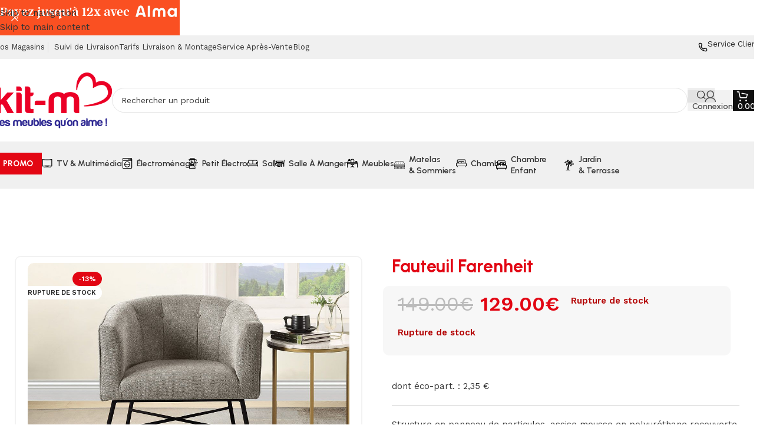

--- FILE ---
content_type: text/html; charset=UTF-8
request_url: https://www.kitm.re/produit/fauteuil-farenheit-2/
body_size: 64884
content:
<!DOCTYPE html>
<html lang="fr-FR">
<head>
	<meta charset="UTF-8"><script type="text/javascript">(window.NREUM||(NREUM={})).init={privacy:{cookies_enabled:true},ajax:{deny_list:["bam.eu01.nr-data.net"]},feature_flags:["soft_nav"],distributed_tracing:{enabled:true}};(window.NREUM||(NREUM={})).loader_config={agentID:"538779670",accountID:"7302079",trustKey:"7302079",xpid:"UwUHU1ZUARADXVlWAgEOVlE=",licenseKey:"NRJS-6795dc9c673350799b1",applicationID:"398450905",browserID:"538779670"};;/*! For license information please see nr-loader-spa-1.308.0.min.js.LICENSE.txt */
(()=>{var e,t,r={384:(e,t,r)=>{"use strict";r.d(t,{NT:()=>a,US:()=>u,Zm:()=>o,bQ:()=>d,dV:()=>c,pV:()=>l});var n=r(6154),i=r(1863),s=r(1910);const a={beacon:"bam.nr-data.net",errorBeacon:"bam.nr-data.net"};function o(){return n.gm.NREUM||(n.gm.NREUM={}),void 0===n.gm.newrelic&&(n.gm.newrelic=n.gm.NREUM),n.gm.NREUM}function c(){let e=o();return e.o||(e.o={ST:n.gm.setTimeout,SI:n.gm.setImmediate||n.gm.setInterval,CT:n.gm.clearTimeout,XHR:n.gm.XMLHttpRequest,REQ:n.gm.Request,EV:n.gm.Event,PR:n.gm.Promise,MO:n.gm.MutationObserver,FETCH:n.gm.fetch,WS:n.gm.WebSocket},(0,s.i)(...Object.values(e.o))),e}function d(e,t){let r=o();r.initializedAgents??={},t.initializedAt={ms:(0,i.t)(),date:new Date},r.initializedAgents[e]=t}function u(e,t){o()[e]=t}function l(){return function(){let e=o();const t=e.info||{};e.info={beacon:a.beacon,errorBeacon:a.errorBeacon,...t}}(),function(){let e=o();const t=e.init||{};e.init={...t}}(),c(),function(){let e=o();const t=e.loader_config||{};e.loader_config={...t}}(),o()}},782:(e,t,r)=>{"use strict";r.d(t,{T:()=>n});const n=r(860).K7.pageViewTiming},860:(e,t,r)=>{"use strict";r.d(t,{$J:()=>u,K7:()=>c,P3:()=>d,XX:()=>i,Yy:()=>o,df:()=>s,qY:()=>n,v4:()=>a});const n="events",i="jserrors",s="browser/blobs",a="rum",o="browser/logs",c={ajax:"ajax",genericEvents:"generic_events",jserrors:i,logging:"logging",metrics:"metrics",pageAction:"page_action",pageViewEvent:"page_view_event",pageViewTiming:"page_view_timing",sessionReplay:"session_replay",sessionTrace:"session_trace",softNav:"soft_navigations",spa:"spa"},d={[c.pageViewEvent]:1,[c.pageViewTiming]:2,[c.metrics]:3,[c.jserrors]:4,[c.spa]:5,[c.ajax]:6,[c.sessionTrace]:7,[c.softNav]:8,[c.sessionReplay]:9,[c.logging]:10,[c.genericEvents]:11},u={[c.pageViewEvent]:a,[c.pageViewTiming]:n,[c.ajax]:n,[c.spa]:n,[c.softNav]:n,[c.metrics]:i,[c.jserrors]:i,[c.sessionTrace]:s,[c.sessionReplay]:s,[c.logging]:o,[c.genericEvents]:"ins"}},944:(e,t,r)=>{"use strict";r.d(t,{R:()=>i});var n=r(3241);function i(e,t){"function"==typeof console.debug&&(console.debug("New Relic Warning: https://github.com/newrelic/newrelic-browser-agent/blob/main/docs/warning-codes.md#".concat(e),t),(0,n.W)({agentIdentifier:null,drained:null,type:"data",name:"warn",feature:"warn",data:{code:e,secondary:t}}))}},993:(e,t,r)=>{"use strict";r.d(t,{A$:()=>s,ET:()=>a,TZ:()=>o,p_:()=>i});var n=r(860);const i={ERROR:"ERROR",WARN:"WARN",INFO:"INFO",DEBUG:"DEBUG",TRACE:"TRACE"},s={OFF:0,ERROR:1,WARN:2,INFO:3,DEBUG:4,TRACE:5},a="log",o=n.K7.logging},1541:(e,t,r)=>{"use strict";r.d(t,{U:()=>i,f:()=>n});const n={MFE:"MFE",BA:"BA"};function i(e,t){if(2!==t?.harvestEndpointVersion)return{};const r=t.agentRef.runtime.appMetadata.agents[0].entityGuid;return e?{"source.id":e.id,"source.name":e.name,"source.type":e.type,"parent.id":e.parent?.id||r,"parent.type":e.parent?.type||n.BA}:{"entity.guid":r,appId:t.agentRef.info.applicationID}}},1687:(e,t,r)=>{"use strict";r.d(t,{Ak:()=>d,Ze:()=>h,x3:()=>u});var n=r(3241),i=r(7836),s=r(3606),a=r(860),o=r(2646);const c={};function d(e,t){const r={staged:!1,priority:a.P3[t]||0};l(e),c[e].get(t)||c[e].set(t,r)}function u(e,t){e&&c[e]&&(c[e].get(t)&&c[e].delete(t),p(e,t,!1),c[e].size&&f(e))}function l(e){if(!e)throw new Error("agentIdentifier required");c[e]||(c[e]=new Map)}function h(e="",t="feature",r=!1){if(l(e),!e||!c[e].get(t)||r)return p(e,t);c[e].get(t).staged=!0,f(e)}function f(e){const t=Array.from(c[e]);t.every(([e,t])=>t.staged)&&(t.sort((e,t)=>e[1].priority-t[1].priority),t.forEach(([t])=>{c[e].delete(t),p(e,t)}))}function p(e,t,r=!0){const a=e?i.ee.get(e):i.ee,c=s.i.handlers;if(!a.aborted&&a.backlog&&c){if((0,n.W)({agentIdentifier:e,type:"lifecycle",name:"drain",feature:t}),r){const e=a.backlog[t],r=c[t];if(r){for(let t=0;e&&t<e.length;++t)g(e[t],r);Object.entries(r).forEach(([e,t])=>{Object.values(t||{}).forEach(t=>{t[0]?.on&&t[0]?.context()instanceof o.y&&t[0].on(e,t[1])})})}}a.isolatedBacklog||delete c[t],a.backlog[t]=null,a.emit("drain-"+t,[])}}function g(e,t){var r=e[1];Object.values(t[r]||{}).forEach(t=>{var r=e[0];if(t[0]===r){var n=t[1],i=e[3],s=e[2];n.apply(i,s)}})}},1738:(e,t,r)=>{"use strict";r.d(t,{U:()=>f,Y:()=>h});var n=r(3241),i=r(9908),s=r(1863),a=r(944),o=r(5701),c=r(3969),d=r(8362),u=r(860),l=r(4261);function h(e,t,r,s){const h=s||r;!h||h[e]&&h[e]!==d.d.prototype[e]||(h[e]=function(){(0,i.p)(c.xV,["API/"+e+"/called"],void 0,u.K7.metrics,r.ee),(0,n.W)({agentIdentifier:r.agentIdentifier,drained:!!o.B?.[r.agentIdentifier],type:"data",name:"api",feature:l.Pl+e,data:{}});try{return t.apply(this,arguments)}catch(e){(0,a.R)(23,e)}})}function f(e,t,r,n,a){const o=e.info;null===r?delete o.jsAttributes[t]:o.jsAttributes[t]=r,(a||null===r)&&(0,i.p)(l.Pl+n,[(0,s.t)(),t,r],void 0,"session",e.ee)}},1741:(e,t,r)=>{"use strict";r.d(t,{W:()=>s});var n=r(944),i=r(4261);class s{#e(e,...t){if(this[e]!==s.prototype[e])return this[e](...t);(0,n.R)(35,e)}addPageAction(e,t){return this.#e(i.hG,e,t)}register(e){return this.#e(i.eY,e)}recordCustomEvent(e,t){return this.#e(i.fF,e,t)}setPageViewName(e,t){return this.#e(i.Fw,e,t)}setCustomAttribute(e,t,r){return this.#e(i.cD,e,t,r)}noticeError(e,t){return this.#e(i.o5,e,t)}setUserId(e,t=!1){return this.#e(i.Dl,e,t)}setApplicationVersion(e){return this.#e(i.nb,e)}setErrorHandler(e){return this.#e(i.bt,e)}addRelease(e,t){return this.#e(i.k6,e,t)}log(e,t){return this.#e(i.$9,e,t)}start(){return this.#e(i.d3)}finished(e){return this.#e(i.BL,e)}recordReplay(){return this.#e(i.CH)}pauseReplay(){return this.#e(i.Tb)}addToTrace(e){return this.#e(i.U2,e)}setCurrentRouteName(e){return this.#e(i.PA,e)}interaction(e){return this.#e(i.dT,e)}wrapLogger(e,t,r){return this.#e(i.Wb,e,t,r)}measure(e,t){return this.#e(i.V1,e,t)}consent(e){return this.#e(i.Pv,e)}}},1863:(e,t,r)=>{"use strict";function n(){return Math.floor(performance.now())}r.d(t,{t:()=>n})},1910:(e,t,r)=>{"use strict";r.d(t,{i:()=>s});var n=r(944);const i=new Map;function s(...e){return e.every(e=>{if(i.has(e))return i.get(e);const t="function"==typeof e?e.toString():"",r=t.includes("[native code]"),s=t.includes("nrWrapper");return r||s||(0,n.R)(64,e?.name||t),i.set(e,r),r})}},2555:(e,t,r)=>{"use strict";r.d(t,{D:()=>o,f:()=>a});var n=r(384),i=r(8122);const s={beacon:n.NT.beacon,errorBeacon:n.NT.errorBeacon,licenseKey:void 0,applicationID:void 0,sa:void 0,queueTime:void 0,applicationTime:void 0,ttGuid:void 0,user:void 0,account:void 0,product:void 0,extra:void 0,jsAttributes:{},userAttributes:void 0,atts:void 0,transactionName:void 0,tNamePlain:void 0};function a(e){try{return!!e.licenseKey&&!!e.errorBeacon&&!!e.applicationID}catch(e){return!1}}const o=e=>(0,i.a)(e,s)},2614:(e,t,r)=>{"use strict";r.d(t,{BB:()=>a,H3:()=>n,g:()=>d,iL:()=>c,tS:()=>o,uh:()=>i,wk:()=>s});const n="NRBA",i="SESSION",s=144e5,a=18e5,o={STARTED:"session-started",PAUSE:"session-pause",RESET:"session-reset",RESUME:"session-resume",UPDATE:"session-update"},c={SAME_TAB:"same-tab",CROSS_TAB:"cross-tab"},d={OFF:0,FULL:1,ERROR:2}},2646:(e,t,r)=>{"use strict";r.d(t,{y:()=>n});class n{constructor(e){this.contextId=e}}},2843:(e,t,r)=>{"use strict";r.d(t,{G:()=>s,u:()=>i});var n=r(3878);function i(e,t=!1,r,i){(0,n.DD)("visibilitychange",function(){if(t)return void("hidden"===document.visibilityState&&e());e(document.visibilityState)},r,i)}function s(e,t,r){(0,n.sp)("pagehide",e,t,r)}},3241:(e,t,r)=>{"use strict";r.d(t,{W:()=>s});var n=r(6154);const i="newrelic";function s(e={}){try{n.gm.dispatchEvent(new CustomEvent(i,{detail:e}))}catch(e){}}},3304:(e,t,r)=>{"use strict";r.d(t,{A:()=>s});var n=r(7836);const i=()=>{const e=new WeakSet;return(t,r)=>{if("object"==typeof r&&null!==r){if(e.has(r))return;e.add(r)}return r}};function s(e){try{return JSON.stringify(e,i())??""}catch(e){try{n.ee.emit("internal-error",[e])}catch(e){}return""}}},3333:(e,t,r)=>{"use strict";r.d(t,{$v:()=>u,TZ:()=>n,Xh:()=>c,Zp:()=>i,kd:()=>d,mq:()=>o,nf:()=>a,qN:()=>s});const n=r(860).K7.genericEvents,i=["auxclick","click","copy","keydown","paste","scrollend"],s=["focus","blur"],a=4,o=1e3,c=2e3,d=["PageAction","UserAction","BrowserPerformance"],u={RESOURCES:"experimental.resources",REGISTER:"register"}},3434:(e,t,r)=>{"use strict";r.d(t,{Jt:()=>s,YM:()=>d});var n=r(7836),i=r(5607);const s="nr@original:".concat(i.W),a=50;var o=Object.prototype.hasOwnProperty,c=!1;function d(e,t){return e||(e=n.ee),r.inPlace=function(e,t,n,i,s){n||(n="");const a="-"===n.charAt(0);for(let o=0;o<t.length;o++){const c=t[o],d=e[c];l(d)||(e[c]=r(d,a?c+n:n,i,c,s))}},r.flag=s,r;function r(t,r,n,c,d){return l(t)?t:(r||(r=""),nrWrapper[s]=t,function(e,t,r){if(Object.defineProperty&&Object.keys)try{return Object.keys(e).forEach(function(r){Object.defineProperty(t,r,{get:function(){return e[r]},set:function(t){return e[r]=t,t}})}),t}catch(e){u([e],r)}for(var n in e)o.call(e,n)&&(t[n]=e[n])}(t,nrWrapper,e),nrWrapper);function nrWrapper(){var s,o,l,h;let f;try{o=this,s=[...arguments],l="function"==typeof n?n(s,o):n||{}}catch(t){u([t,"",[s,o,c],l],e)}i(r+"start",[s,o,c],l,d);const p=performance.now();let g;try{return h=t.apply(o,s),g=performance.now(),h}catch(e){throw g=performance.now(),i(r+"err",[s,o,e],l,d),f=e,f}finally{const e=g-p,t={start:p,end:g,duration:e,isLongTask:e>=a,methodName:c,thrownError:f};t.isLongTask&&i("long-task",[t,o],l,d),i(r+"end",[s,o,h],l,d)}}}function i(r,n,i,s){if(!c||t){var a=c;c=!0;try{e.emit(r,n,i,t,s)}catch(t){u([t,r,n,i],e)}c=a}}}function u(e,t){t||(t=n.ee);try{t.emit("internal-error",e)}catch(e){}}function l(e){return!(e&&"function"==typeof e&&e.apply&&!e[s])}},3606:(e,t,r)=>{"use strict";r.d(t,{i:()=>s});var n=r(9908);s.on=a;var i=s.handlers={};function s(e,t,r,s){a(s||n.d,i,e,t,r)}function a(e,t,r,i,s){s||(s="feature"),e||(e=n.d);var a=t[s]=t[s]||{};(a[r]=a[r]||[]).push([e,i])}},3738:(e,t,r)=>{"use strict";r.d(t,{He:()=>i,Kp:()=>o,Lc:()=>d,Rz:()=>u,TZ:()=>n,bD:()=>s,d3:()=>a,jx:()=>l,sl:()=>h,uP:()=>c});const n=r(860).K7.sessionTrace,i="bstResource",s="resource",a="-start",o="-end",c="fn"+a,d="fn"+o,u="pushState",l=1e3,h=3e4},3785:(e,t,r)=>{"use strict";r.d(t,{R:()=>c,b:()=>d});var n=r(9908),i=r(1863),s=r(860),a=r(3969),o=r(993);function c(e,t,r={},c=o.p_.INFO,d=!0,u,l=(0,i.t)()){(0,n.p)(a.xV,["API/logging/".concat(c.toLowerCase(),"/called")],void 0,s.K7.metrics,e),(0,n.p)(o.ET,[l,t,r,c,d,u],void 0,s.K7.logging,e)}function d(e){return"string"==typeof e&&Object.values(o.p_).some(t=>t===e.toUpperCase().trim())}},3878:(e,t,r)=>{"use strict";function n(e,t){return{capture:e,passive:!1,signal:t}}function i(e,t,r=!1,i){window.addEventListener(e,t,n(r,i))}function s(e,t,r=!1,i){document.addEventListener(e,t,n(r,i))}r.d(t,{DD:()=>s,jT:()=>n,sp:()=>i})},3962:(e,t,r)=>{"use strict";r.d(t,{AM:()=>a,O2:()=>l,OV:()=>s,Qu:()=>h,TZ:()=>c,ih:()=>f,pP:()=>o,t1:()=>u,tC:()=>i,wD:()=>d});var n=r(860);const i=["click","keydown","submit"],s="popstate",a="api",o="initialPageLoad",c=n.K7.softNav,d=5e3,u=500,l={INITIAL_PAGE_LOAD:"",ROUTE_CHANGE:1,UNSPECIFIED:2},h={INTERACTION:1,AJAX:2,CUSTOM_END:3,CUSTOM_TRACER:4},f={IP:"in progress",PF:"pending finish",FIN:"finished",CAN:"cancelled"}},3969:(e,t,r)=>{"use strict";r.d(t,{TZ:()=>n,XG:()=>o,rs:()=>i,xV:()=>a,z_:()=>s});const n=r(860).K7.metrics,i="sm",s="cm",a="storeSupportabilityMetrics",o="storeEventMetrics"},4234:(e,t,r)=>{"use strict";r.d(t,{W:()=>s});var n=r(7836),i=r(1687);class s{constructor(e,t){this.agentIdentifier=e,this.ee=n.ee.get(e),this.featureName=t,this.blocked=!1}deregisterDrain(){(0,i.x3)(this.agentIdentifier,this.featureName)}}},4261:(e,t,r)=>{"use strict";r.d(t,{$9:()=>u,BL:()=>c,CH:()=>p,Dl:()=>R,Fw:()=>w,PA:()=>v,Pl:()=>n,Pv:()=>A,Tb:()=>h,U2:()=>a,V1:()=>E,Wb:()=>T,bt:()=>y,cD:()=>b,d3:()=>x,dT:()=>d,eY:()=>g,fF:()=>f,hG:()=>s,hw:()=>i,k6:()=>o,nb:()=>m,o5:()=>l});const n="api-",i=n+"ixn-",s="addPageAction",a="addToTrace",o="addRelease",c="finished",d="interaction",u="log",l="noticeError",h="pauseReplay",f="recordCustomEvent",p="recordReplay",g="register",m="setApplicationVersion",v="setCurrentRouteName",b="setCustomAttribute",y="setErrorHandler",w="setPageViewName",R="setUserId",x="start",T="wrapLogger",E="measure",A="consent"},5205:(e,t,r)=>{"use strict";r.d(t,{j:()=>S});var n=r(384),i=r(1741);var s=r(2555),a=r(3333);const o=e=>{if(!e||"string"!=typeof e)return!1;try{document.createDocumentFragment().querySelector(e)}catch{return!1}return!0};var c=r(2614),d=r(944),u=r(8122);const l="[data-nr-mask]",h=e=>(0,u.a)(e,(()=>{const e={feature_flags:[],experimental:{allow_registered_children:!1,resources:!1},mask_selector:"*",block_selector:"[data-nr-block]",mask_input_options:{color:!1,date:!1,"datetime-local":!1,email:!1,month:!1,number:!1,range:!1,search:!1,tel:!1,text:!1,time:!1,url:!1,week:!1,textarea:!1,select:!1,password:!0}};return{ajax:{deny_list:void 0,block_internal:!0,enabled:!0,autoStart:!0},api:{get allow_registered_children(){return e.feature_flags.includes(a.$v.REGISTER)||e.experimental.allow_registered_children},set allow_registered_children(t){e.experimental.allow_registered_children=t},duplicate_registered_data:!1},browser_consent_mode:{enabled:!1},distributed_tracing:{enabled:void 0,exclude_newrelic_header:void 0,cors_use_newrelic_header:void 0,cors_use_tracecontext_headers:void 0,allowed_origins:void 0},get feature_flags(){return e.feature_flags},set feature_flags(t){e.feature_flags=t},generic_events:{enabled:!0,autoStart:!0},harvest:{interval:30},jserrors:{enabled:!0,autoStart:!0},logging:{enabled:!0,autoStart:!0},metrics:{enabled:!0,autoStart:!0},obfuscate:void 0,page_action:{enabled:!0},page_view_event:{enabled:!0,autoStart:!0},page_view_timing:{enabled:!0,autoStart:!0},performance:{capture_marks:!1,capture_measures:!1,capture_detail:!0,resources:{get enabled(){return e.feature_flags.includes(a.$v.RESOURCES)||e.experimental.resources},set enabled(t){e.experimental.resources=t},asset_types:[],first_party_domains:[],ignore_newrelic:!0}},privacy:{cookies_enabled:!0},proxy:{assets:void 0,beacon:void 0},session:{expiresMs:c.wk,inactiveMs:c.BB},session_replay:{autoStart:!0,enabled:!1,preload:!1,sampling_rate:10,error_sampling_rate:100,collect_fonts:!1,inline_images:!1,fix_stylesheets:!0,mask_all_inputs:!0,get mask_text_selector(){return e.mask_selector},set mask_text_selector(t){o(t)?e.mask_selector="".concat(t,",").concat(l):""===t||null===t?e.mask_selector=l:(0,d.R)(5,t)},get block_class(){return"nr-block"},get ignore_class(){return"nr-ignore"},get mask_text_class(){return"nr-mask"},get block_selector(){return e.block_selector},set block_selector(t){o(t)?e.block_selector+=",".concat(t):""!==t&&(0,d.R)(6,t)},get mask_input_options(){return e.mask_input_options},set mask_input_options(t){t&&"object"==typeof t?e.mask_input_options={...t,password:!0}:(0,d.R)(7,t)}},session_trace:{enabled:!0,autoStart:!0},soft_navigations:{enabled:!0,autoStart:!0},spa:{enabled:!0,autoStart:!0},ssl:void 0,user_actions:{enabled:!0,elementAttributes:["id","className","tagName","type"]}}})());var f=r(6154),p=r(9324);let g=0;const m={buildEnv:p.F3,distMethod:p.Xs,version:p.xv,originTime:f.WN},v={consented:!1},b={appMetadata:{},get consented(){return this.session?.state?.consent||v.consented},set consented(e){v.consented=e},customTransaction:void 0,denyList:void 0,disabled:!1,harvester:void 0,isolatedBacklog:!1,isRecording:!1,loaderType:void 0,maxBytes:3e4,obfuscator:void 0,onerror:void 0,ptid:void 0,releaseIds:{},session:void 0,timeKeeper:void 0,registeredEntities:[],jsAttributesMetadata:{bytes:0},get harvestCount(){return++g}},y=e=>{const t=(0,u.a)(e,b),r=Object.keys(m).reduce((e,t)=>(e[t]={value:m[t],writable:!1,configurable:!0,enumerable:!0},e),{});return Object.defineProperties(t,r)};var w=r(5701);const R=e=>{const t=e.startsWith("http");e+="/",r.p=t?e:"https://"+e};var x=r(7836),T=r(3241);const E={accountID:void 0,trustKey:void 0,agentID:void 0,licenseKey:void 0,applicationID:void 0,xpid:void 0},A=e=>(0,u.a)(e,E),_=new Set;function S(e,t={},r,a){let{init:o,info:c,loader_config:d,runtime:u={},exposed:l=!0}=t;if(!c){const e=(0,n.pV)();o=e.init,c=e.info,d=e.loader_config}e.init=h(o||{}),e.loader_config=A(d||{}),c.jsAttributes??={},f.bv&&(c.jsAttributes.isWorker=!0),e.info=(0,s.D)(c);const p=e.init,g=[c.beacon,c.errorBeacon];_.has(e.agentIdentifier)||(p.proxy.assets&&(R(p.proxy.assets),g.push(p.proxy.assets)),p.proxy.beacon&&g.push(p.proxy.beacon),e.beacons=[...g],function(e){const t=(0,n.pV)();Object.getOwnPropertyNames(i.W.prototype).forEach(r=>{const n=i.W.prototype[r];if("function"!=typeof n||"constructor"===n)return;let s=t[r];e[r]&&!1!==e.exposed&&"micro-agent"!==e.runtime?.loaderType&&(t[r]=(...t)=>{const n=e[r](...t);return s?s(...t):n})})}(e),(0,n.US)("activatedFeatures",w.B)),u.denyList=[...p.ajax.deny_list||[],...p.ajax.block_internal?g:[]],u.ptid=e.agentIdentifier,u.loaderType=r,e.runtime=y(u),_.has(e.agentIdentifier)||(e.ee=x.ee.get(e.agentIdentifier),e.exposed=l,(0,T.W)({agentIdentifier:e.agentIdentifier,drained:!!w.B?.[e.agentIdentifier],type:"lifecycle",name:"initialize",feature:void 0,data:e.config})),_.add(e.agentIdentifier)}},5270:(e,t,r)=>{"use strict";r.d(t,{Aw:()=>a,SR:()=>s,rF:()=>o});var n=r(384),i=r(7767);function s(e){return!!(0,n.dV)().o.MO&&(0,i.V)(e)&&!0===e?.session_trace.enabled}function a(e){return!0===e?.session_replay.preload&&s(e)}function o(e,t){try{if("string"==typeof t?.type){if("password"===t.type.toLowerCase())return"*".repeat(e?.length||0);if(void 0!==t?.dataset?.nrUnmask||t?.classList?.contains("nr-unmask"))return e}}catch(e){}return"string"==typeof e?e.replace(/[\S]/g,"*"):"*".repeat(e?.length||0)}},5289:(e,t,r)=>{"use strict";r.d(t,{GG:()=>a,Qr:()=>c,sB:()=>o});var n=r(3878),i=r(6389);function s(){return"undefined"==typeof document||"complete"===document.readyState}function a(e,t){if(s())return e();const r=(0,i.J)(e),a=setInterval(()=>{s()&&(clearInterval(a),r())},500);(0,n.sp)("load",r,t)}function o(e){if(s())return e();(0,n.DD)("DOMContentLoaded",e)}function c(e){if(s())return e();(0,n.sp)("popstate",e)}},5607:(e,t,r)=>{"use strict";r.d(t,{W:()=>n});const n=(0,r(9566).bz)()},5701:(e,t,r)=>{"use strict";r.d(t,{B:()=>s,t:()=>a});var n=r(3241);const i=new Set,s={};function a(e,t){const r=t.agentIdentifier;s[r]??={},e&&"object"==typeof e&&(i.has(r)||(t.ee.emit("rumresp",[e]),s[r]=e,i.add(r),(0,n.W)({agentIdentifier:r,loaded:!0,drained:!0,type:"lifecycle",name:"load",feature:void 0,data:e})))}},6154:(e,t,r)=>{"use strict";r.d(t,{OF:()=>d,RI:()=>i,WN:()=>h,bv:()=>s,eN:()=>f,gm:()=>a,lR:()=>l,m:()=>c,mw:()=>o,sb:()=>u});var n=r(1863);const i="undefined"!=typeof window&&!!window.document,s="undefined"!=typeof WorkerGlobalScope&&("undefined"!=typeof self&&self instanceof WorkerGlobalScope&&self.navigator instanceof WorkerNavigator||"undefined"!=typeof globalThis&&globalThis instanceof WorkerGlobalScope&&globalThis.navigator instanceof WorkerNavigator),a=i?window:"undefined"!=typeof WorkerGlobalScope&&("undefined"!=typeof self&&self instanceof WorkerGlobalScope&&self||"undefined"!=typeof globalThis&&globalThis instanceof WorkerGlobalScope&&globalThis),o=Boolean("hidden"===a?.document?.visibilityState),c=""+a?.location,d=/iPad|iPhone|iPod/.test(a.navigator?.userAgent),u=d&&"undefined"==typeof SharedWorker,l=(()=>{const e=a.navigator?.userAgent?.match(/Firefox[/\s](\d+\.\d+)/);return Array.isArray(e)&&e.length>=2?+e[1]:0})(),h=Date.now()-(0,n.t)(),f=()=>"undefined"!=typeof PerformanceNavigationTiming&&a?.performance?.getEntriesByType("navigation")?.[0]?.responseStart},6344:(e,t,r)=>{"use strict";r.d(t,{BB:()=>u,Qb:()=>l,TZ:()=>i,Ug:()=>a,Vh:()=>s,_s:()=>o,bc:()=>d,yP:()=>c});var n=r(2614);const i=r(860).K7.sessionReplay,s="errorDuringReplay",a=.12,o={DomContentLoaded:0,Load:1,FullSnapshot:2,IncrementalSnapshot:3,Meta:4,Custom:5},c={[n.g.ERROR]:15e3,[n.g.FULL]:3e5,[n.g.OFF]:0},d={RESET:{message:"Session was reset",sm:"Reset"},IMPORT:{message:"Recorder failed to import",sm:"Import"},TOO_MANY:{message:"429: Too Many Requests",sm:"Too-Many"},TOO_BIG:{message:"Payload was too large",sm:"Too-Big"},CROSS_TAB:{message:"Session Entity was set to OFF on another tab",sm:"Cross-Tab"},ENTITLEMENTS:{message:"Session Replay is not allowed and will not be started",sm:"Entitlement"}},u=5e3,l={API:"api",RESUME:"resume",SWITCH_TO_FULL:"switchToFull",INITIALIZE:"initialize",PRELOAD:"preload"}},6389:(e,t,r)=>{"use strict";function n(e,t=500,r={}){const n=r?.leading||!1;let i;return(...r)=>{n&&void 0===i&&(e.apply(this,r),i=setTimeout(()=>{i=clearTimeout(i)},t)),n||(clearTimeout(i),i=setTimeout(()=>{e.apply(this,r)},t))}}function i(e){let t=!1;return(...r)=>{t||(t=!0,e.apply(this,r))}}r.d(t,{J:()=>i,s:()=>n})},6630:(e,t,r)=>{"use strict";r.d(t,{T:()=>n});const n=r(860).K7.pageViewEvent},6774:(e,t,r)=>{"use strict";r.d(t,{T:()=>n});const n=r(860).K7.jserrors},7295:(e,t,r)=>{"use strict";r.d(t,{Xv:()=>a,gX:()=>i,iW:()=>s});var n=[];function i(e){if(!e||s(e))return!1;if(0===n.length)return!0;if("*"===n[0].hostname)return!1;for(var t=0;t<n.length;t++){var r=n[t];if(r.hostname.test(e.hostname)&&r.pathname.test(e.pathname))return!1}return!0}function s(e){return void 0===e.hostname}function a(e){if(n=[],e&&e.length)for(var t=0;t<e.length;t++){let r=e[t];if(!r)continue;if("*"===r)return void(n=[{hostname:"*"}]);0===r.indexOf("http://")?r=r.substring(7):0===r.indexOf("https://")&&(r=r.substring(8));const i=r.indexOf("/");let s,a;i>0?(s=r.substring(0,i),a=r.substring(i)):(s=r,a="*");let[c]=s.split(":");n.push({hostname:o(c),pathname:o(a,!0)})}}function o(e,t=!1){const r=e.replace(/[.+?^${}()|[\]\\]/g,e=>"\\"+e).replace(/\*/g,".*?");return new RegExp((t?"^":"")+r+"$")}},7485:(e,t,r)=>{"use strict";r.d(t,{D:()=>i});var n=r(6154);function i(e){if(0===(e||"").indexOf("data:"))return{protocol:"data"};try{const t=new URL(e,location.href),r={port:t.port,hostname:t.hostname,pathname:t.pathname,search:t.search,protocol:t.protocol.slice(0,t.protocol.indexOf(":")),sameOrigin:t.protocol===n.gm?.location?.protocol&&t.host===n.gm?.location?.host};return r.port&&""!==r.port||("http:"===t.protocol&&(r.port="80"),"https:"===t.protocol&&(r.port="443")),r.pathname&&""!==r.pathname?r.pathname.startsWith("/")||(r.pathname="/".concat(r.pathname)):r.pathname="/",r}catch(e){return{}}}},7699:(e,t,r)=>{"use strict";r.d(t,{It:()=>s,KC:()=>o,No:()=>i,qh:()=>a});var n=r(860);const i=16e3,s=1e6,a="SESSION_ERROR",o={[n.K7.logging]:!0,[n.K7.genericEvents]:!1,[n.K7.jserrors]:!1,[n.K7.ajax]:!1}},7767:(e,t,r)=>{"use strict";r.d(t,{V:()=>i});var n=r(6154);const i=e=>n.RI&&!0===e?.privacy.cookies_enabled},7836:(e,t,r)=>{"use strict";r.d(t,{P:()=>o,ee:()=>c});var n=r(384),i=r(8990),s=r(2646),a=r(5607);const o="nr@context:".concat(a.W),c=function e(t,r){var n={},a={},u={},l=!1;try{l=16===r.length&&d.initializedAgents?.[r]?.runtime.isolatedBacklog}catch(e){}var h={on:p,addEventListener:p,removeEventListener:function(e,t){var r=n[e];if(!r)return;for(var i=0;i<r.length;i++)r[i]===t&&r.splice(i,1)},emit:function(e,r,n,i,s){!1!==s&&(s=!0);if(c.aborted&&!i)return;t&&s&&t.emit(e,r,n);var o=f(n);g(e).forEach(e=>{e.apply(o,r)});var d=v()[a[e]];d&&d.push([h,e,r,o]);return o},get:m,listeners:g,context:f,buffer:function(e,t){const r=v();if(t=t||"feature",h.aborted)return;Object.entries(e||{}).forEach(([e,n])=>{a[n]=t,t in r||(r[t]=[])})},abort:function(){h._aborted=!0,Object.keys(h.backlog).forEach(e=>{delete h.backlog[e]})},isBuffering:function(e){return!!v()[a[e]]},debugId:r,backlog:l?{}:t&&"object"==typeof t.backlog?t.backlog:{},isolatedBacklog:l};return Object.defineProperty(h,"aborted",{get:()=>{let e=h._aborted||!1;return e||(t&&(e=t.aborted),e)}}),h;function f(e){return e&&e instanceof s.y?e:e?(0,i.I)(e,o,()=>new s.y(o)):new s.y(o)}function p(e,t){n[e]=g(e).concat(t)}function g(e){return n[e]||[]}function m(t){return u[t]=u[t]||e(h,t)}function v(){return h.backlog}}(void 0,"globalEE"),d=(0,n.Zm)();d.ee||(d.ee=c)},8122:(e,t,r)=>{"use strict";r.d(t,{a:()=>i});var n=r(944);function i(e,t){try{if(!e||"object"!=typeof e)return(0,n.R)(3);if(!t||"object"!=typeof t)return(0,n.R)(4);const r=Object.create(Object.getPrototypeOf(t),Object.getOwnPropertyDescriptors(t)),s=0===Object.keys(r).length?e:r;for(let a in s)if(void 0!==e[a])try{if(null===e[a]){r[a]=null;continue}Array.isArray(e[a])&&Array.isArray(t[a])?r[a]=Array.from(new Set([...e[a],...t[a]])):"object"==typeof e[a]&&"object"==typeof t[a]?r[a]=i(e[a],t[a]):r[a]=e[a]}catch(e){r[a]||(0,n.R)(1,e)}return r}catch(e){(0,n.R)(2,e)}}},8139:(e,t,r)=>{"use strict";r.d(t,{u:()=>h});var n=r(7836),i=r(3434),s=r(8990),a=r(6154);const o={},c=a.gm.XMLHttpRequest,d="addEventListener",u="removeEventListener",l="nr@wrapped:".concat(n.P);function h(e){var t=function(e){return(e||n.ee).get("events")}(e);if(o[t.debugId]++)return t;o[t.debugId]=1;var r=(0,i.YM)(t,!0);function h(e){r.inPlace(e,[d,u],"-",p)}function p(e,t){return e[1]}return"getPrototypeOf"in Object&&(a.RI&&f(document,h),c&&f(c.prototype,h),f(a.gm,h)),t.on(d+"-start",function(e,t){var n=e[1];if(null!==n&&("function"==typeof n||"object"==typeof n)&&"newrelic"!==e[0]){var i=(0,s.I)(n,l,function(){var e={object:function(){if("function"!=typeof n.handleEvent)return;return n.handleEvent.apply(n,arguments)},function:n}[typeof n];return e?r(e,"fn-",null,e.name||"anonymous"):n});this.wrapped=e[1]=i}}),t.on(u+"-start",function(e){e[1]=this.wrapped||e[1]}),t}function f(e,t,...r){let n=e;for(;"object"==typeof n&&!Object.prototype.hasOwnProperty.call(n,d);)n=Object.getPrototypeOf(n);n&&t(n,...r)}},8362:(e,t,r)=>{"use strict";r.d(t,{d:()=>s});var n=r(9566),i=r(1741);class s extends i.W{agentIdentifier=(0,n.LA)(16)}},8374:(e,t,r)=>{r.nc=(()=>{try{return document?.currentScript?.nonce}catch(e){}return""})()},8990:(e,t,r)=>{"use strict";r.d(t,{I:()=>i});var n=Object.prototype.hasOwnProperty;function i(e,t,r){if(n.call(e,t))return e[t];var i=r();if(Object.defineProperty&&Object.keys)try{return Object.defineProperty(e,t,{value:i,writable:!0,enumerable:!1}),i}catch(e){}return e[t]=i,i}},9119:(e,t,r)=>{"use strict";r.d(t,{L:()=>s});var n=/([^?#]*)[^#]*(#[^?]*|$).*/,i=/([^?#]*)().*/;function s(e,t){return e?e.replace(t?n:i,"$1$2"):e}},9300:(e,t,r)=>{"use strict";r.d(t,{T:()=>n});const n=r(860).K7.ajax},9324:(e,t,r)=>{"use strict";r.d(t,{AJ:()=>a,F3:()=>i,Xs:()=>s,Yq:()=>o,xv:()=>n});const n="1.308.0",i="PROD",s="CDN",a="@newrelic/rrweb",o="1.0.1"},9566:(e,t,r)=>{"use strict";r.d(t,{LA:()=>o,ZF:()=>c,bz:()=>a,el:()=>d});var n=r(6154);const i="xxxxxxxx-xxxx-4xxx-yxxx-xxxxxxxxxxxx";function s(e,t){return e?15&e[t]:16*Math.random()|0}function a(){const e=n.gm?.crypto||n.gm?.msCrypto;let t,r=0;return e&&e.getRandomValues&&(t=e.getRandomValues(new Uint8Array(30))),i.split("").map(e=>"x"===e?s(t,r++).toString(16):"y"===e?(3&s()|8).toString(16):e).join("")}function o(e){const t=n.gm?.crypto||n.gm?.msCrypto;let r,i=0;t&&t.getRandomValues&&(r=t.getRandomValues(new Uint8Array(e)));const a=[];for(var o=0;o<e;o++)a.push(s(r,i++).toString(16));return a.join("")}function c(){return o(16)}function d(){return o(32)}},9908:(e,t,r)=>{"use strict";r.d(t,{d:()=>n,p:()=>i});var n=r(7836).ee.get("handle");function i(e,t,r,i,s){s?(s.buffer([e],i),s.emit(e,t,r)):(n.buffer([e],i),n.emit(e,t,r))}}},n={};function i(e){var t=n[e];if(void 0!==t)return t.exports;var s=n[e]={exports:{}};return r[e](s,s.exports,i),s.exports}i.m=r,i.d=(e,t)=>{for(var r in t)i.o(t,r)&&!i.o(e,r)&&Object.defineProperty(e,r,{enumerable:!0,get:t[r]})},i.f={},i.e=e=>Promise.all(Object.keys(i.f).reduce((t,r)=>(i.f[r](e,t),t),[])),i.u=e=>({212:"nr-spa-compressor",249:"nr-spa-recorder",478:"nr-spa"}[e]+"-1.308.0.min.js"),i.o=(e,t)=>Object.prototype.hasOwnProperty.call(e,t),e={},t="NRBA-1.308.0.PROD:",i.l=(r,n,s,a)=>{if(e[r])e[r].push(n);else{var o,c;if(void 0!==s)for(var d=document.getElementsByTagName("script"),u=0;u<d.length;u++){var l=d[u];if(l.getAttribute("src")==r||l.getAttribute("data-webpack")==t+s){o=l;break}}if(!o){c=!0;var h={478:"sha512-RSfSVnmHk59T/uIPbdSE0LPeqcEdF4/+XhfJdBuccH5rYMOEZDhFdtnh6X6nJk7hGpzHd9Ujhsy7lZEz/ORYCQ==",249:"sha512-ehJXhmntm85NSqW4MkhfQqmeKFulra3klDyY0OPDUE+sQ3GokHlPh1pmAzuNy//3j4ac6lzIbmXLvGQBMYmrkg==",212:"sha512-B9h4CR46ndKRgMBcK+j67uSR2RCnJfGefU+A7FrgR/k42ovXy5x/MAVFiSvFxuVeEk/pNLgvYGMp1cBSK/G6Fg=="};(o=document.createElement("script")).charset="utf-8",i.nc&&o.setAttribute("nonce",i.nc),o.setAttribute("data-webpack",t+s),o.src=r,0!==o.src.indexOf(window.location.origin+"/")&&(o.crossOrigin="anonymous"),h[a]&&(o.integrity=h[a])}e[r]=[n];var f=(t,n)=>{o.onerror=o.onload=null,clearTimeout(p);var i=e[r];if(delete e[r],o.parentNode&&o.parentNode.removeChild(o),i&&i.forEach(e=>e(n)),t)return t(n)},p=setTimeout(f.bind(null,void 0,{type:"timeout",target:o}),12e4);o.onerror=f.bind(null,o.onerror),o.onload=f.bind(null,o.onload),c&&document.head.appendChild(o)}},i.r=e=>{"undefined"!=typeof Symbol&&Symbol.toStringTag&&Object.defineProperty(e,Symbol.toStringTag,{value:"Module"}),Object.defineProperty(e,"__esModule",{value:!0})},i.p="https://js-agent.newrelic.com/",(()=>{var e={38:0,788:0};i.f.j=(t,r)=>{var n=i.o(e,t)?e[t]:void 0;if(0!==n)if(n)r.push(n[2]);else{var s=new Promise((r,i)=>n=e[t]=[r,i]);r.push(n[2]=s);var a=i.p+i.u(t),o=new Error;i.l(a,r=>{if(i.o(e,t)&&(0!==(n=e[t])&&(e[t]=void 0),n)){var s=r&&("load"===r.type?"missing":r.type),a=r&&r.target&&r.target.src;o.message="Loading chunk "+t+" failed: ("+s+": "+a+")",o.name="ChunkLoadError",o.type=s,o.request=a,n[1](o)}},"chunk-"+t,t)}};var t=(t,r)=>{var n,s,[a,o,c]=r,d=0;if(a.some(t=>0!==e[t])){for(n in o)i.o(o,n)&&(i.m[n]=o[n]);if(c)c(i)}for(t&&t(r);d<a.length;d++)s=a[d],i.o(e,s)&&e[s]&&e[s][0](),e[s]=0},r=self["webpackChunk:NRBA-1.308.0.PROD"]=self["webpackChunk:NRBA-1.308.0.PROD"]||[];r.forEach(t.bind(null,0)),r.push=t.bind(null,r.push.bind(r))})(),(()=>{"use strict";i(8374);var e=i(8362),t=i(860);const r=Object.values(t.K7);var n=i(5205);var s=i(9908),a=i(1863),o=i(4261),c=i(1738);var d=i(1687),u=i(4234),l=i(5289),h=i(6154),f=i(944),p=i(5270),g=i(7767),m=i(6389),v=i(7699);class b extends u.W{constructor(e,t){super(e.agentIdentifier,t),this.agentRef=e,this.abortHandler=void 0,this.featAggregate=void 0,this.loadedSuccessfully=void 0,this.onAggregateImported=new Promise(e=>{this.loadedSuccessfully=e}),this.deferred=Promise.resolve(),!1===e.init[this.featureName].autoStart?this.deferred=new Promise((t,r)=>{this.ee.on("manual-start-all",(0,m.J)(()=>{(0,d.Ak)(e.agentIdentifier,this.featureName),t()}))}):(0,d.Ak)(e.agentIdentifier,t)}importAggregator(e,t,r={}){if(this.featAggregate)return;const n=async()=>{let n;await this.deferred;try{if((0,g.V)(e.init)){const{setupAgentSession:t}=await i.e(478).then(i.bind(i,8766));n=t(e)}}catch(e){(0,f.R)(20,e),this.ee.emit("internal-error",[e]),(0,s.p)(v.qh,[e],void 0,this.featureName,this.ee)}try{if(!this.#t(this.featureName,n,e.init))return(0,d.Ze)(this.agentIdentifier,this.featureName),void this.loadedSuccessfully(!1);const{Aggregate:i}=await t();this.featAggregate=new i(e,r),e.runtime.harvester.initializedAggregates.push(this.featAggregate),this.loadedSuccessfully(!0)}catch(e){(0,f.R)(34,e),this.abortHandler?.(),(0,d.Ze)(this.agentIdentifier,this.featureName,!0),this.loadedSuccessfully(!1),this.ee&&this.ee.abort()}};h.RI?(0,l.GG)(()=>n(),!0):n()}#t(e,r,n){if(this.blocked)return!1;switch(e){case t.K7.sessionReplay:return(0,p.SR)(n)&&!!r;case t.K7.sessionTrace:return!!r;default:return!0}}}var y=i(6630),w=i(2614),R=i(3241);class x extends b{static featureName=y.T;constructor(e){var t;super(e,y.T),this.setupInspectionEvents(e.agentIdentifier),t=e,(0,c.Y)(o.Fw,function(e,r){"string"==typeof e&&("/"!==e.charAt(0)&&(e="/"+e),t.runtime.customTransaction=(r||"http://custom.transaction")+e,(0,s.p)(o.Pl+o.Fw,[(0,a.t)()],void 0,void 0,t.ee))},t),this.importAggregator(e,()=>i.e(478).then(i.bind(i,2467)))}setupInspectionEvents(e){const t=(t,r)=>{t&&(0,R.W)({agentIdentifier:e,timeStamp:t.timeStamp,loaded:"complete"===t.target.readyState,type:"window",name:r,data:t.target.location+""})};(0,l.sB)(e=>{t(e,"DOMContentLoaded")}),(0,l.GG)(e=>{t(e,"load")}),(0,l.Qr)(e=>{t(e,"navigate")}),this.ee.on(w.tS.UPDATE,(t,r)=>{(0,R.W)({agentIdentifier:e,type:"lifecycle",name:"session",data:r})})}}var T=i(384);class E extends e.d{constructor(e){var t;(super(),h.gm)?(this.features={},(0,T.bQ)(this.agentIdentifier,this),this.desiredFeatures=new Set(e.features||[]),this.desiredFeatures.add(x),(0,n.j)(this,e,e.loaderType||"agent"),t=this,(0,c.Y)(o.cD,function(e,r,n=!1){if("string"==typeof e){if(["string","number","boolean"].includes(typeof r)||null===r)return(0,c.U)(t,e,r,o.cD,n);(0,f.R)(40,typeof r)}else(0,f.R)(39,typeof e)},t),function(e){(0,c.Y)(o.Dl,function(t,r=!1){if("string"!=typeof t&&null!==t)return void(0,f.R)(41,typeof t);const n=e.info.jsAttributes["enduser.id"];r&&null!=n&&n!==t?(0,s.p)(o.Pl+"setUserIdAndResetSession",[t],void 0,"session",e.ee):(0,c.U)(e,"enduser.id",t,o.Dl,!0)},e)}(this),function(e){(0,c.Y)(o.nb,function(t){if("string"==typeof t||null===t)return(0,c.U)(e,"application.version",t,o.nb,!1);(0,f.R)(42,typeof t)},e)}(this),function(e){(0,c.Y)(o.d3,function(){e.ee.emit("manual-start-all")},e)}(this),function(e){(0,c.Y)(o.Pv,function(t=!0){if("boolean"==typeof t){if((0,s.p)(o.Pl+o.Pv,[t],void 0,"session",e.ee),e.runtime.consented=t,t){const t=e.features.page_view_event;t.onAggregateImported.then(e=>{const r=t.featAggregate;e&&!r.sentRum&&r.sendRum()})}}else(0,f.R)(65,typeof t)},e)}(this),this.run()):(0,f.R)(21)}get config(){return{info:this.info,init:this.init,loader_config:this.loader_config,runtime:this.runtime}}get api(){return this}run(){try{const e=function(e){const t={};return r.forEach(r=>{t[r]=!!e[r]?.enabled}),t}(this.init),n=[...this.desiredFeatures];n.sort((e,r)=>t.P3[e.featureName]-t.P3[r.featureName]),n.forEach(r=>{if(!e[r.featureName]&&r.featureName!==t.K7.pageViewEvent)return;if(r.featureName===t.K7.spa)return void(0,f.R)(67);const n=function(e){switch(e){case t.K7.ajax:return[t.K7.jserrors];case t.K7.sessionTrace:return[t.K7.ajax,t.K7.pageViewEvent];case t.K7.sessionReplay:return[t.K7.sessionTrace];case t.K7.pageViewTiming:return[t.K7.pageViewEvent];default:return[]}}(r.featureName).filter(e=>!(e in this.features));n.length>0&&(0,f.R)(36,{targetFeature:r.featureName,missingDependencies:n}),this.features[r.featureName]=new r(this)})}catch(e){(0,f.R)(22,e);for(const e in this.features)this.features[e].abortHandler?.();const t=(0,T.Zm)();delete t.initializedAgents[this.agentIdentifier]?.features,delete this.sharedAggregator;return t.ee.get(this.agentIdentifier).abort(),!1}}}var A=i(2843),_=i(782);class S extends b{static featureName=_.T;constructor(e){super(e,_.T),h.RI&&((0,A.u)(()=>(0,s.p)("docHidden",[(0,a.t)()],void 0,_.T,this.ee),!0),(0,A.G)(()=>(0,s.p)("winPagehide",[(0,a.t)()],void 0,_.T,this.ee)),this.importAggregator(e,()=>i.e(478).then(i.bind(i,9917))))}}var O=i(3969);class I extends b{static featureName=O.TZ;constructor(e){super(e,O.TZ),h.RI&&document.addEventListener("securitypolicyviolation",e=>{(0,s.p)(O.xV,["Generic/CSPViolation/Detected"],void 0,this.featureName,this.ee)}),this.importAggregator(e,()=>i.e(478).then(i.bind(i,6555)))}}var N=i(6774),P=i(3878),k=i(3304);class D{constructor(e,t,r,n,i){this.name="UncaughtError",this.message="string"==typeof e?e:(0,k.A)(e),this.sourceURL=t,this.line=r,this.column=n,this.__newrelic=i}}function C(e){return M(e)?e:new D(void 0!==e?.message?e.message:e,e?.filename||e?.sourceURL,e?.lineno||e?.line,e?.colno||e?.col,e?.__newrelic,e?.cause)}function j(e){const t="Unhandled Promise Rejection: ";if(!e?.reason)return;if(M(e.reason)){try{e.reason.message.startsWith(t)||(e.reason.message=t+e.reason.message)}catch(e){}return C(e.reason)}const r=C(e.reason);return(r.message||"").startsWith(t)||(r.message=t+r.message),r}function L(e){if(e.error instanceof SyntaxError&&!/:\d+$/.test(e.error.stack?.trim())){const t=new D(e.message,e.filename,e.lineno,e.colno,e.error.__newrelic,e.cause);return t.name=SyntaxError.name,t}return M(e.error)?e.error:C(e)}function M(e){return e instanceof Error&&!!e.stack}function H(e,r,n,i,o=(0,a.t)()){"string"==typeof e&&(e=new Error(e)),(0,s.p)("err",[e,o,!1,r,n.runtime.isRecording,void 0,i],void 0,t.K7.jserrors,n.ee),(0,s.p)("uaErr",[],void 0,t.K7.genericEvents,n.ee)}var B=i(1541),K=i(993),W=i(3785);function U(e,{customAttributes:t={},level:r=K.p_.INFO}={},n,i,s=(0,a.t)()){(0,W.R)(n.ee,e,t,r,!1,i,s)}function F(e,r,n,i,c=(0,a.t)()){(0,s.p)(o.Pl+o.hG,[c,e,r,i],void 0,t.K7.genericEvents,n.ee)}function V(e,r,n,i,c=(0,a.t)()){const{start:d,end:u,customAttributes:l}=r||{},h={customAttributes:l||{}};if("object"!=typeof h.customAttributes||"string"!=typeof e||0===e.length)return void(0,f.R)(57);const p=(e,t)=>null==e?t:"number"==typeof e?e:e instanceof PerformanceMark?e.startTime:Number.NaN;if(h.start=p(d,0),h.end=p(u,c),Number.isNaN(h.start)||Number.isNaN(h.end))(0,f.R)(57);else{if(h.duration=h.end-h.start,!(h.duration<0))return(0,s.p)(o.Pl+o.V1,[h,e,i],void 0,t.K7.genericEvents,n.ee),h;(0,f.R)(58)}}function G(e,r={},n,i,c=(0,a.t)()){(0,s.p)(o.Pl+o.fF,[c,e,r,i],void 0,t.K7.genericEvents,n.ee)}function z(e){(0,c.Y)(o.eY,function(t){return Y(e,t)},e)}function Y(e,r,n){(0,f.R)(54,"newrelic.register"),r||={},r.type=B.f.MFE,r.licenseKey||=e.info.licenseKey,r.blocked=!1,r.parent=n||{},Array.isArray(r.tags)||(r.tags=[]);const i={};r.tags.forEach(e=>{"name"!==e&&"id"!==e&&(i["source.".concat(e)]=!0)}),r.isolated??=!0;let o=()=>{};const c=e.runtime.registeredEntities;if(!r.isolated){const e=c.find(({metadata:{target:{id:e}}})=>e===r.id&&!r.isolated);if(e)return e}const d=e=>{r.blocked=!0,o=e};function u(e){return"string"==typeof e&&!!e.trim()&&e.trim().length<501||"number"==typeof e}e.init.api.allow_registered_children||d((0,m.J)(()=>(0,f.R)(55))),u(r.id)&&u(r.name)||d((0,m.J)(()=>(0,f.R)(48,r)));const l={addPageAction:(t,n={})=>g(F,[t,{...i,...n},e],r),deregister:()=>{d((0,m.J)(()=>(0,f.R)(68)))},log:(t,n={})=>g(U,[t,{...n,customAttributes:{...i,...n.customAttributes||{}}},e],r),measure:(t,n={})=>g(V,[t,{...n,customAttributes:{...i,...n.customAttributes||{}}},e],r),noticeError:(t,n={})=>g(H,[t,{...i,...n},e],r),register:(t={})=>g(Y,[e,t],l.metadata.target),recordCustomEvent:(t,n={})=>g(G,[t,{...i,...n},e],r),setApplicationVersion:e=>p("application.version",e),setCustomAttribute:(e,t)=>p(e,t),setUserId:e=>p("enduser.id",e),metadata:{customAttributes:i,target:r}},h=()=>(r.blocked&&o(),r.blocked);h()||c.push(l);const p=(e,t)=>{h()||(i[e]=t)},g=(r,n,i)=>{if(h())return;const o=(0,a.t)();(0,s.p)(O.xV,["API/register/".concat(r.name,"/called")],void 0,t.K7.metrics,e.ee);try{if(e.init.api.duplicate_registered_data&&"register"!==r.name){let e=n;if(n[1]instanceof Object){const t={"child.id":i.id,"child.type":i.type};e="customAttributes"in n[1]?[n[0],{...n[1],customAttributes:{...n[1].customAttributes,...t}},...n.slice(2)]:[n[0],{...n[1],...t},...n.slice(2)]}r(...e,void 0,o)}return r(...n,i,o)}catch(e){(0,f.R)(50,e)}};return l}class Z extends b{static featureName=N.T;constructor(e){var t;super(e,N.T),t=e,(0,c.Y)(o.o5,(e,r)=>H(e,r,t),t),function(e){(0,c.Y)(o.bt,function(t){e.runtime.onerror=t},e)}(e),function(e){let t=0;(0,c.Y)(o.k6,function(e,r){++t>10||(this.runtime.releaseIds[e.slice(-200)]=(""+r).slice(-200))},e)}(e),z(e);try{this.removeOnAbort=new AbortController}catch(e){}this.ee.on("internal-error",(t,r)=>{this.abortHandler&&(0,s.p)("ierr",[C(t),(0,a.t)(),!0,{},e.runtime.isRecording,r],void 0,this.featureName,this.ee)}),h.gm.addEventListener("unhandledrejection",t=>{this.abortHandler&&(0,s.p)("err",[j(t),(0,a.t)(),!1,{unhandledPromiseRejection:1},e.runtime.isRecording],void 0,this.featureName,this.ee)},(0,P.jT)(!1,this.removeOnAbort?.signal)),h.gm.addEventListener("error",t=>{this.abortHandler&&(0,s.p)("err",[L(t),(0,a.t)(),!1,{},e.runtime.isRecording],void 0,this.featureName,this.ee)},(0,P.jT)(!1,this.removeOnAbort?.signal)),this.abortHandler=this.#r,this.importAggregator(e,()=>i.e(478).then(i.bind(i,2176)))}#r(){this.removeOnAbort?.abort(),this.abortHandler=void 0}}var q=i(8990);let X=1;function J(e){const t=typeof e;return!e||"object"!==t&&"function"!==t?-1:e===h.gm?0:(0,q.I)(e,"nr@id",function(){return X++})}function Q(e){if("string"==typeof e&&e.length)return e.length;if("object"==typeof e){if("undefined"!=typeof ArrayBuffer&&e instanceof ArrayBuffer&&e.byteLength)return e.byteLength;if("undefined"!=typeof Blob&&e instanceof Blob&&e.size)return e.size;if(!("undefined"!=typeof FormData&&e instanceof FormData))try{return(0,k.A)(e).length}catch(e){return}}}var ee=i(8139),te=i(7836),re=i(3434);const ne={},ie=["open","send"];function se(e){var t=e||te.ee;const r=function(e){return(e||te.ee).get("xhr")}(t);if(void 0===h.gm.XMLHttpRequest)return r;if(ne[r.debugId]++)return r;ne[r.debugId]=1,(0,ee.u)(t);var n=(0,re.YM)(r),i=h.gm.XMLHttpRequest,s=h.gm.MutationObserver,a=h.gm.Promise,o=h.gm.setInterval,c="readystatechange",d=["onload","onerror","onabort","onloadstart","onloadend","onprogress","ontimeout"],u=[],l=h.gm.XMLHttpRequest=function(e){const t=new i(e),s=r.context(t);try{r.emit("new-xhr",[t],s),t.addEventListener(c,(a=s,function(){var e=this;e.readyState>3&&!a.resolved&&(a.resolved=!0,r.emit("xhr-resolved",[],e)),n.inPlace(e,d,"fn-",y)}),(0,P.jT)(!1))}catch(e){(0,f.R)(15,e);try{r.emit("internal-error",[e])}catch(e){}}var a;return t};function p(e,t){n.inPlace(t,["onreadystatechange"],"fn-",y)}if(function(e,t){for(var r in e)t[r]=e[r]}(i,l),l.prototype=i.prototype,n.inPlace(l.prototype,ie,"-xhr-",y),r.on("send-xhr-start",function(e,t){p(e,t),function(e){u.push(e),s&&(g?g.then(b):o?o(b):(m=-m,v.data=m))}(t)}),r.on("open-xhr-start",p),s){var g=a&&a.resolve();if(!o&&!a){var m=1,v=document.createTextNode(m);new s(b).observe(v,{characterData:!0})}}else t.on("fn-end",function(e){e[0]&&e[0].type===c||b()});function b(){for(var e=0;e<u.length;e++)p(0,u[e]);u.length&&(u=[])}function y(e,t){return t}return r}var ae="fetch-",oe=ae+"body-",ce=["arrayBuffer","blob","json","text","formData"],de=h.gm.Request,ue=h.gm.Response,le="prototype";const he={};function fe(e){const t=function(e){return(e||te.ee).get("fetch")}(e);if(!(de&&ue&&h.gm.fetch))return t;if(he[t.debugId]++)return t;function r(e,r,n){var i=e[r];"function"==typeof i&&(e[r]=function(){var e,r=[...arguments],s={};t.emit(n+"before-start",[r],s),s[te.P]&&s[te.P].dt&&(e=s[te.P].dt);var a=i.apply(this,r);return t.emit(n+"start",[r,e],a),a.then(function(e){return t.emit(n+"end",[null,e],a),e},function(e){throw t.emit(n+"end",[e],a),e})})}return he[t.debugId]=1,ce.forEach(e=>{r(de[le],e,oe),r(ue[le],e,oe)}),r(h.gm,"fetch",ae),t.on(ae+"end",function(e,r){var n=this;if(r){var i=r.headers.get("content-length");null!==i&&(n.rxSize=i),t.emit(ae+"done",[null,r],n)}else t.emit(ae+"done",[e],n)}),t}var pe=i(7485),ge=i(9566);class me{constructor(e){this.agentRef=e}generateTracePayload(e){const t=this.agentRef.loader_config;if(!this.shouldGenerateTrace(e)||!t)return null;var r=(t.accountID||"").toString()||null,n=(t.agentID||"").toString()||null,i=(t.trustKey||"").toString()||null;if(!r||!n)return null;var s=(0,ge.ZF)(),a=(0,ge.el)(),o=Date.now(),c={spanId:s,traceId:a,timestamp:o};return(e.sameOrigin||this.isAllowedOrigin(e)&&this.useTraceContextHeadersForCors())&&(c.traceContextParentHeader=this.generateTraceContextParentHeader(s,a),c.traceContextStateHeader=this.generateTraceContextStateHeader(s,o,r,n,i)),(e.sameOrigin&&!this.excludeNewrelicHeader()||!e.sameOrigin&&this.isAllowedOrigin(e)&&this.useNewrelicHeaderForCors())&&(c.newrelicHeader=this.generateTraceHeader(s,a,o,r,n,i)),c}generateTraceContextParentHeader(e,t){return"00-"+t+"-"+e+"-01"}generateTraceContextStateHeader(e,t,r,n,i){return i+"@nr=0-1-"+r+"-"+n+"-"+e+"----"+t}generateTraceHeader(e,t,r,n,i,s){if(!("function"==typeof h.gm?.btoa))return null;var a={v:[0,1],d:{ty:"Browser",ac:n,ap:i,id:e,tr:t,ti:r}};return s&&n!==s&&(a.d.tk=s),btoa((0,k.A)(a))}shouldGenerateTrace(e){return this.agentRef.init?.distributed_tracing?.enabled&&this.isAllowedOrigin(e)}isAllowedOrigin(e){var t=!1;const r=this.agentRef.init?.distributed_tracing;if(e.sameOrigin)t=!0;else if(r?.allowed_origins instanceof Array)for(var n=0;n<r.allowed_origins.length;n++){var i=(0,pe.D)(r.allowed_origins[n]);if(e.hostname===i.hostname&&e.protocol===i.protocol&&e.port===i.port){t=!0;break}}return t}excludeNewrelicHeader(){var e=this.agentRef.init?.distributed_tracing;return!!e&&!!e.exclude_newrelic_header}useNewrelicHeaderForCors(){var e=this.agentRef.init?.distributed_tracing;return!!e&&!1!==e.cors_use_newrelic_header}useTraceContextHeadersForCors(){var e=this.agentRef.init?.distributed_tracing;return!!e&&!!e.cors_use_tracecontext_headers}}var ve=i(9300),be=i(7295);function ye(e){return"string"==typeof e?e:e instanceof(0,T.dV)().o.REQ?e.url:h.gm?.URL&&e instanceof URL?e.href:void 0}var we=["load","error","abort","timeout"],Re=we.length,xe=(0,T.dV)().o.REQ,Te=(0,T.dV)().o.XHR;const Ee="X-NewRelic-App-Data";class Ae extends b{static featureName=ve.T;constructor(e){super(e,ve.T),this.dt=new me(e),this.handler=(e,t,r,n)=>(0,s.p)(e,t,r,n,this.ee);try{const e={xmlhttprequest:"xhr",fetch:"fetch",beacon:"beacon"};h.gm?.performance?.getEntriesByType("resource").forEach(r=>{if(r.initiatorType in e&&0!==r.responseStatus){const n={status:r.responseStatus},i={rxSize:r.transferSize,duration:Math.floor(r.duration),cbTime:0};_e(n,r.name),this.handler("xhr",[n,i,r.startTime,r.responseEnd,e[r.initiatorType]],void 0,t.K7.ajax)}})}catch(e){}fe(this.ee),se(this.ee),function(e,r,n,i){function o(e){var t=this;t.totalCbs=0,t.called=0,t.cbTime=0,t.end=T,t.ended=!1,t.xhrGuids={},t.lastSize=null,t.loadCaptureCalled=!1,t.params=this.params||{},t.metrics=this.metrics||{},t.latestLongtaskEnd=0,e.addEventListener("load",function(r){E(t,e)},(0,P.jT)(!1)),h.lR||e.addEventListener("progress",function(e){t.lastSize=e.loaded},(0,P.jT)(!1))}function c(e){this.params={method:e[0]},_e(this,e[1]),this.metrics={}}function d(t,r){e.loader_config.xpid&&this.sameOrigin&&r.setRequestHeader("X-NewRelic-ID",e.loader_config.xpid);var n=i.generateTracePayload(this.parsedOrigin);if(n){var s=!1;n.newrelicHeader&&(r.setRequestHeader("newrelic",n.newrelicHeader),s=!0),n.traceContextParentHeader&&(r.setRequestHeader("traceparent",n.traceContextParentHeader),n.traceContextStateHeader&&r.setRequestHeader("tracestate",n.traceContextStateHeader),s=!0),s&&(this.dt=n)}}function u(e,t){var n=this.metrics,i=e[0],s=this;if(n&&i){var o=Q(i);o&&(n.txSize=o)}this.startTime=(0,a.t)(),this.body=i,this.listener=function(e){try{"abort"!==e.type||s.loadCaptureCalled||(s.params.aborted=!0),("load"!==e.type||s.called===s.totalCbs&&(s.onloadCalled||"function"!=typeof t.onload)&&"function"==typeof s.end)&&s.end(t)}catch(e){try{r.emit("internal-error",[e])}catch(e){}}};for(var c=0;c<Re;c++)t.addEventListener(we[c],this.listener,(0,P.jT)(!1))}function l(e,t,r){this.cbTime+=e,t?this.onloadCalled=!0:this.called+=1,this.called!==this.totalCbs||!this.onloadCalled&&"function"==typeof r.onload||"function"!=typeof this.end||this.end(r)}function f(e,t){var r=""+J(e)+!!t;this.xhrGuids&&!this.xhrGuids[r]&&(this.xhrGuids[r]=!0,this.totalCbs+=1)}function p(e,t){var r=""+J(e)+!!t;this.xhrGuids&&this.xhrGuids[r]&&(delete this.xhrGuids[r],this.totalCbs-=1)}function g(){this.endTime=(0,a.t)()}function m(e,t){t instanceof Te&&"load"===e[0]&&r.emit("xhr-load-added",[e[1],e[2]],t)}function v(e,t){t instanceof Te&&"load"===e[0]&&r.emit("xhr-load-removed",[e[1],e[2]],t)}function b(e,t,r){t instanceof Te&&("onload"===r&&(this.onload=!0),("load"===(e[0]&&e[0].type)||this.onload)&&(this.xhrCbStart=(0,a.t)()))}function y(e,t){this.xhrCbStart&&r.emit("xhr-cb-time",[(0,a.t)()-this.xhrCbStart,this.onload,t],t)}function w(e){var t,r=e[1]||{};if("string"==typeof e[0]?0===(t=e[0]).length&&h.RI&&(t=""+h.gm.location.href):e[0]&&e[0].url?t=e[0].url:h.gm?.URL&&e[0]&&e[0]instanceof URL?t=e[0].href:"function"==typeof e[0].toString&&(t=e[0].toString()),"string"==typeof t&&0!==t.length){t&&(this.parsedOrigin=(0,pe.D)(t),this.sameOrigin=this.parsedOrigin.sameOrigin);var n=i.generateTracePayload(this.parsedOrigin);if(n&&(n.newrelicHeader||n.traceContextParentHeader))if(e[0]&&e[0].headers)o(e[0].headers,n)&&(this.dt=n);else{var s={};for(var a in r)s[a]=r[a];s.headers=new Headers(r.headers||{}),o(s.headers,n)&&(this.dt=n),e.length>1?e[1]=s:e.push(s)}}function o(e,t){var r=!1;return t.newrelicHeader&&(e.set("newrelic",t.newrelicHeader),r=!0),t.traceContextParentHeader&&(e.set("traceparent",t.traceContextParentHeader),t.traceContextStateHeader&&e.set("tracestate",t.traceContextStateHeader),r=!0),r}}function R(e,t){this.params={},this.metrics={},this.startTime=(0,a.t)(),this.dt=t,e.length>=1&&(this.target=e[0]),e.length>=2&&(this.opts=e[1]);var r=this.opts||{},n=this.target;_e(this,ye(n));var i=(""+(n&&n instanceof xe&&n.method||r.method||"GET")).toUpperCase();this.params.method=i,this.body=r.body,this.txSize=Q(r.body)||0}function x(e,r){if(this.endTime=(0,a.t)(),this.params||(this.params={}),(0,be.iW)(this.params))return;let i;this.params.status=r?r.status:0,"string"==typeof this.rxSize&&this.rxSize.length>0&&(i=+this.rxSize);const s={txSize:this.txSize,rxSize:i,duration:(0,a.t)()-this.startTime};n("xhr",[this.params,s,this.startTime,this.endTime,"fetch"],this,t.K7.ajax)}function T(e){const r=this.params,i=this.metrics;if(!this.ended){this.ended=!0;for(let t=0;t<Re;t++)e.removeEventListener(we[t],this.listener,!1);r.aborted||(0,be.iW)(r)||(i.duration=(0,a.t)()-this.startTime,this.loadCaptureCalled||4!==e.readyState?null==r.status&&(r.status=0):E(this,e),i.cbTime=this.cbTime,n("xhr",[r,i,this.startTime,this.endTime,"xhr"],this,t.K7.ajax))}}function E(e,n){e.params.status=n.status;var i=function(e,t){var r=e.responseType;return"json"===r&&null!==t?t:"arraybuffer"===r||"blob"===r||"json"===r?Q(e.response):"text"===r||""===r||void 0===r?Q(e.responseText):void 0}(n,e.lastSize);if(i&&(e.metrics.rxSize=i),e.sameOrigin&&n.getAllResponseHeaders().indexOf(Ee)>=0){var a=n.getResponseHeader(Ee);a&&((0,s.p)(O.rs,["Ajax/CrossApplicationTracing/Header/Seen"],void 0,t.K7.metrics,r),e.params.cat=a.split(", ").pop())}e.loadCaptureCalled=!0}r.on("new-xhr",o),r.on("open-xhr-start",c),r.on("open-xhr-end",d),r.on("send-xhr-start",u),r.on("xhr-cb-time",l),r.on("xhr-load-added",f),r.on("xhr-load-removed",p),r.on("xhr-resolved",g),r.on("addEventListener-end",m),r.on("removeEventListener-end",v),r.on("fn-end",y),r.on("fetch-before-start",w),r.on("fetch-start",R),r.on("fn-start",b),r.on("fetch-done",x)}(e,this.ee,this.handler,this.dt),this.importAggregator(e,()=>i.e(478).then(i.bind(i,3845)))}}function _e(e,t){var r=(0,pe.D)(t),n=e.params||e;n.hostname=r.hostname,n.port=r.port,n.protocol=r.protocol,n.host=r.hostname+":"+r.port,n.pathname=r.pathname,e.parsedOrigin=r,e.sameOrigin=r.sameOrigin}const Se={},Oe=["pushState","replaceState"];function Ie(e){const t=function(e){return(e||te.ee).get("history")}(e);return!h.RI||Se[t.debugId]++||(Se[t.debugId]=1,(0,re.YM)(t).inPlace(window.history,Oe,"-")),t}var Ne=i(3738);function Pe(e){(0,c.Y)(o.BL,function(r=Date.now()){const n=r-h.WN;n<0&&(0,f.R)(62,r),(0,s.p)(O.XG,[o.BL,{time:n}],void 0,t.K7.metrics,e.ee),e.addToTrace({name:o.BL,start:r,origin:"nr"}),(0,s.p)(o.Pl+o.hG,[n,o.BL],void 0,t.K7.genericEvents,e.ee)},e)}const{He:ke,bD:De,d3:Ce,Kp:je,TZ:Le,Lc:Me,uP:He,Rz:Be}=Ne;class Ke extends b{static featureName=Le;constructor(e){var r;super(e,Le),r=e,(0,c.Y)(o.U2,function(e){if(!(e&&"object"==typeof e&&e.name&&e.start))return;const n={n:e.name,s:e.start-h.WN,e:(e.end||e.start)-h.WN,o:e.origin||"",t:"api"};n.s<0||n.e<0||n.e<n.s?(0,f.R)(61,{start:n.s,end:n.e}):(0,s.p)("bstApi",[n],void 0,t.K7.sessionTrace,r.ee)},r),Pe(e);if(!(0,g.V)(e.init))return void this.deregisterDrain();const n=this.ee;let d;Ie(n),this.eventsEE=(0,ee.u)(n),this.eventsEE.on(He,function(e,t){this.bstStart=(0,a.t)()}),this.eventsEE.on(Me,function(e,r){(0,s.p)("bst",[e[0],r,this.bstStart,(0,a.t)()],void 0,t.K7.sessionTrace,n)}),n.on(Be+Ce,function(e){this.time=(0,a.t)(),this.startPath=location.pathname+location.hash}),n.on(Be+je,function(e){(0,s.p)("bstHist",[location.pathname+location.hash,this.startPath,this.time],void 0,t.K7.sessionTrace,n)});try{d=new PerformanceObserver(e=>{const r=e.getEntries();(0,s.p)(ke,[r],void 0,t.K7.sessionTrace,n)}),d.observe({type:De,buffered:!0})}catch(e){}this.importAggregator(e,()=>i.e(478).then(i.bind(i,6974)),{resourceObserver:d})}}var We=i(6344);class Ue extends b{static featureName=We.TZ;#n;recorder;constructor(e){var r;let n;super(e,We.TZ),r=e,(0,c.Y)(o.CH,function(){(0,s.p)(o.CH,[],void 0,t.K7.sessionReplay,r.ee)},r),function(e){(0,c.Y)(o.Tb,function(){(0,s.p)(o.Tb,[],void 0,t.K7.sessionReplay,e.ee)},e)}(e);try{n=JSON.parse(localStorage.getItem("".concat(w.H3,"_").concat(w.uh)))}catch(e){}(0,p.SR)(e.init)&&this.ee.on(o.CH,()=>this.#i()),this.#s(n)&&this.importRecorder().then(e=>{e.startRecording(We.Qb.PRELOAD,n?.sessionReplayMode)}),this.importAggregator(this.agentRef,()=>i.e(478).then(i.bind(i,6167)),this),this.ee.on("err",e=>{this.blocked||this.agentRef.runtime.isRecording&&(this.errorNoticed=!0,(0,s.p)(We.Vh,[e],void 0,this.featureName,this.ee))})}#s(e){return e&&(e.sessionReplayMode===w.g.FULL||e.sessionReplayMode===w.g.ERROR)||(0,p.Aw)(this.agentRef.init)}importRecorder(){return this.recorder?Promise.resolve(this.recorder):(this.#n??=Promise.all([i.e(478),i.e(249)]).then(i.bind(i,4866)).then(({Recorder:e})=>(this.recorder=new e(this),this.recorder)).catch(e=>{throw this.ee.emit("internal-error",[e]),this.blocked=!0,e}),this.#n)}#i(){this.blocked||(this.featAggregate?this.featAggregate.mode!==w.g.FULL&&this.featAggregate.initializeRecording(w.g.FULL,!0,We.Qb.API):this.importRecorder().then(()=>{this.recorder.startRecording(We.Qb.API,w.g.FULL)}))}}var Fe=i(3962);class Ve extends b{static featureName=Fe.TZ;constructor(e){if(super(e,Fe.TZ),function(e){const r=e.ee.get("tracer");function n(){}(0,c.Y)(o.dT,function(e){return(new n).get("object"==typeof e?e:{})},e);const i=n.prototype={createTracer:function(n,i){var o={},c=this,d="function"==typeof i;return(0,s.p)(O.xV,["API/createTracer/called"],void 0,t.K7.metrics,e.ee),function(){if(r.emit((d?"":"no-")+"fn-start",[(0,a.t)(),c,d],o),d)try{return i.apply(this,arguments)}catch(e){const t="string"==typeof e?new Error(e):e;throw r.emit("fn-err",[arguments,this,t],o),t}finally{r.emit("fn-end",[(0,a.t)()],o)}}}};["actionText","setName","setAttribute","save","ignore","onEnd","getContext","end","get"].forEach(r=>{c.Y.apply(this,[r,function(){return(0,s.p)(o.hw+r,[performance.now(),...arguments],this,t.K7.softNav,e.ee),this},e,i])}),(0,c.Y)(o.PA,function(){(0,s.p)(o.hw+"routeName",[performance.now(),...arguments],void 0,t.K7.softNav,e.ee)},e)}(e),!h.RI||!(0,T.dV)().o.MO)return;const r=Ie(this.ee);try{this.removeOnAbort=new AbortController}catch(e){}Fe.tC.forEach(e=>{(0,P.sp)(e,e=>{l(e)},!0,this.removeOnAbort?.signal)});const n=()=>(0,s.p)("newURL",[(0,a.t)(),""+window.location],void 0,this.featureName,this.ee);r.on("pushState-end",n),r.on("replaceState-end",n),(0,P.sp)(Fe.OV,e=>{l(e),(0,s.p)("newURL",[e.timeStamp,""+window.location],void 0,this.featureName,this.ee)},!0,this.removeOnAbort?.signal);let d=!1;const u=new((0,T.dV)().o.MO)((e,t)=>{d||(d=!0,requestAnimationFrame(()=>{(0,s.p)("newDom",[(0,a.t)()],void 0,this.featureName,this.ee),d=!1}))}),l=(0,m.s)(e=>{"loading"!==document.readyState&&((0,s.p)("newUIEvent",[e],void 0,this.featureName,this.ee),u.observe(document.body,{attributes:!0,childList:!0,subtree:!0,characterData:!0}))},100,{leading:!0});this.abortHandler=function(){this.removeOnAbort?.abort(),u.disconnect(),this.abortHandler=void 0},this.importAggregator(e,()=>i.e(478).then(i.bind(i,4393)),{domObserver:u})}}var Ge=i(3333),ze=i(9119);const Ye={},Ze=new Set;function qe(e){return"string"==typeof e?{type:"string",size:(new TextEncoder).encode(e).length}:e instanceof ArrayBuffer?{type:"ArrayBuffer",size:e.byteLength}:e instanceof Blob?{type:"Blob",size:e.size}:e instanceof DataView?{type:"DataView",size:e.byteLength}:ArrayBuffer.isView(e)?{type:"TypedArray",size:e.byteLength}:{type:"unknown",size:0}}class Xe{constructor(e,t){this.timestamp=(0,a.t)(),this.currentUrl=(0,ze.L)(window.location.href),this.socketId=(0,ge.LA)(8),this.requestedUrl=(0,ze.L)(e),this.requestedProtocols=Array.isArray(t)?t.join(","):t||"",this.openedAt=void 0,this.protocol=void 0,this.extensions=void 0,this.binaryType=void 0,this.messageOrigin=void 0,this.messageCount=0,this.messageBytes=0,this.messageBytesMin=0,this.messageBytesMax=0,this.messageTypes=void 0,this.sendCount=0,this.sendBytes=0,this.sendBytesMin=0,this.sendBytesMax=0,this.sendTypes=void 0,this.closedAt=void 0,this.closeCode=void 0,this.closeReason="unknown",this.closeWasClean=void 0,this.connectedDuration=0,this.hasErrors=void 0}}class $e extends b{static featureName=Ge.TZ;constructor(e){super(e,Ge.TZ);const r=e.init.feature_flags.includes("websockets"),n=[e.init.page_action.enabled,e.init.performance.capture_marks,e.init.performance.capture_measures,e.init.performance.resources.enabled,e.init.user_actions.enabled,r];var d;let u,l;if(d=e,(0,c.Y)(o.hG,(e,t)=>F(e,t,d),d),function(e){(0,c.Y)(o.fF,(t,r)=>G(t,r,e),e)}(e),Pe(e),z(e),function(e){(0,c.Y)(o.V1,(t,r)=>V(t,r,e),e)}(e),r&&(l=function(e){if(!(0,T.dV)().o.WS)return e;const t=e.get("websockets");if(Ye[t.debugId]++)return t;Ye[t.debugId]=1,(0,A.G)(()=>{const e=(0,a.t)();Ze.forEach(r=>{r.nrData.closedAt=e,r.nrData.closeCode=1001,r.nrData.closeReason="Page navigating away",r.nrData.closeWasClean=!1,r.nrData.openedAt&&(r.nrData.connectedDuration=e-r.nrData.openedAt),t.emit("ws",[r.nrData],r)})});class r extends WebSocket{static name="WebSocket";static toString(){return"function WebSocket() { [native code] }"}toString(){return"[object WebSocket]"}get[Symbol.toStringTag](){return r.name}#a(e){(e.__newrelic??={}).socketId=this.nrData.socketId,this.nrData.hasErrors??=!0}constructor(...e){super(...e),this.nrData=new Xe(e[0],e[1]),this.addEventListener("open",()=>{this.nrData.openedAt=(0,a.t)(),["protocol","extensions","binaryType"].forEach(e=>{this.nrData[e]=this[e]}),Ze.add(this)}),this.addEventListener("message",e=>{const{type:t,size:r}=qe(e.data);this.nrData.messageOrigin??=(0,ze.L)(e.origin),this.nrData.messageCount++,this.nrData.messageBytes+=r,this.nrData.messageBytesMin=Math.min(this.nrData.messageBytesMin||1/0,r),this.nrData.messageBytesMax=Math.max(this.nrData.messageBytesMax,r),(this.nrData.messageTypes??"").includes(t)||(this.nrData.messageTypes=this.nrData.messageTypes?"".concat(this.nrData.messageTypes,",").concat(t):t)}),this.addEventListener("close",e=>{this.nrData.closedAt=(0,a.t)(),this.nrData.closeCode=e.code,e.reason&&(this.nrData.closeReason=e.reason),this.nrData.closeWasClean=e.wasClean,this.nrData.connectedDuration=this.nrData.closedAt-this.nrData.openedAt,Ze.delete(this),t.emit("ws",[this.nrData],this)})}addEventListener(e,t,...r){const n=this,i="function"==typeof t?function(...e){try{return t.apply(this,e)}catch(e){throw n.#a(e),e}}:t?.handleEvent?{handleEvent:function(...e){try{return t.handleEvent.apply(t,e)}catch(e){throw n.#a(e),e}}}:t;return super.addEventListener(e,i,...r)}send(e){if(this.readyState===WebSocket.OPEN){const{type:t,size:r}=qe(e);this.nrData.sendCount++,this.nrData.sendBytes+=r,this.nrData.sendBytesMin=Math.min(this.nrData.sendBytesMin||1/0,r),this.nrData.sendBytesMax=Math.max(this.nrData.sendBytesMax,r),(this.nrData.sendTypes??"").includes(t)||(this.nrData.sendTypes=this.nrData.sendTypes?"".concat(this.nrData.sendTypes,",").concat(t):t)}try{return super.send(e)}catch(e){throw this.#a(e),e}}close(...e){try{super.close(...e)}catch(e){throw this.#a(e),e}}}return h.gm.WebSocket=r,t}(this.ee)),h.RI){if(fe(this.ee),se(this.ee),u=Ie(this.ee),e.init.user_actions.enabled){function f(t){const r=(0,pe.D)(t);return e.beacons.includes(r.hostname+":"+r.port)}function p(){u.emit("navChange")}Ge.Zp.forEach(e=>(0,P.sp)(e,e=>(0,s.p)("ua",[e],void 0,this.featureName,this.ee),!0)),Ge.qN.forEach(e=>{const t=(0,m.s)(e=>{(0,s.p)("ua",[e],void 0,this.featureName,this.ee)},500,{leading:!0});(0,P.sp)(e,t)}),h.gm.addEventListener("error",()=>{(0,s.p)("uaErr",[],void 0,t.K7.genericEvents,this.ee)},(0,P.jT)(!1,this.removeOnAbort?.signal)),this.ee.on("open-xhr-start",(e,r)=>{f(e[1])||r.addEventListener("readystatechange",()=>{2===r.readyState&&(0,s.p)("uaXhr",[],void 0,t.K7.genericEvents,this.ee)})}),this.ee.on("fetch-start",e=>{e.length>=1&&!f(ye(e[0]))&&(0,s.p)("uaXhr",[],void 0,t.K7.genericEvents,this.ee)}),u.on("pushState-end",p),u.on("replaceState-end",p),window.addEventListener("hashchange",p,(0,P.jT)(!0,this.removeOnAbort?.signal)),window.addEventListener("popstate",p,(0,P.jT)(!0,this.removeOnAbort?.signal))}if(e.init.performance.resources.enabled&&h.gm.PerformanceObserver?.supportedEntryTypes.includes("resource")){new PerformanceObserver(e=>{e.getEntries().forEach(e=>{(0,s.p)("browserPerformance.resource",[e],void 0,this.featureName,this.ee)})}).observe({type:"resource",buffered:!0})}}r&&l.on("ws",e=>{(0,s.p)("ws-complete",[e],void 0,this.featureName,this.ee)});try{this.removeOnAbort=new AbortController}catch(g){}this.abortHandler=()=>{this.removeOnAbort?.abort(),this.abortHandler=void 0},n.some(e=>e)?this.importAggregator(e,()=>i.e(478).then(i.bind(i,8019))):this.deregisterDrain()}}var Je=i(2646);const Qe=new Map;function et(e,t,r,n,i=!0){if("object"!=typeof t||!t||"string"!=typeof r||!r||"function"!=typeof t[r])return(0,f.R)(29);const s=function(e){return(e||te.ee).get("logger")}(e),a=(0,re.YM)(s),o=new Je.y(te.P);o.level=n.level,o.customAttributes=n.customAttributes,o.autoCaptured=i;const c=t[r]?.[re.Jt]||t[r];return Qe.set(c,o),a.inPlace(t,[r],"wrap-logger-",()=>Qe.get(c)),s}var tt=i(1910);class rt extends b{static featureName=K.TZ;constructor(e){var t;super(e,K.TZ),t=e,(0,c.Y)(o.$9,(e,r)=>U(e,r,t),t),function(e){(0,c.Y)(o.Wb,(t,r,{customAttributes:n={},level:i=K.p_.INFO}={})=>{et(e.ee,t,r,{customAttributes:n,level:i},!1)},e)}(e),z(e);const r=this.ee;["log","error","warn","info","debug","trace"].forEach(e=>{(0,tt.i)(h.gm.console[e]),et(r,h.gm.console,e,{level:"log"===e?"info":e})}),this.ee.on("wrap-logger-end",function([e]){const{level:t,customAttributes:n,autoCaptured:i}=this;(0,W.R)(r,e,n,t,i)}),this.importAggregator(e,()=>i.e(478).then(i.bind(i,5288)))}}new E({features:[Ae,x,S,Ke,Ue,I,Z,$e,rt,Ve],loaderType:"spa"})})()})();</script>
	<link rel="profile" href="https://gmpg.org/xfn/11">
	<link rel="pingback" href="https://www.kitm.re/xmlrpc.php">

	<meta name='robots' content='index, follow, max-image-preview:large, max-snippet:-1, max-video-preview:-1' />

	<!-- This site is optimized with the Yoast SEO plugin v26.7 - https://yoast.com/wordpress/plugins/seo/ -->
	<title>Fauteuil Farenheit &#8226; Élégant, confortable et robuste &#8226; DesignKit-M</title>
	<meta name="description" content="Optez pour le superbe fauteuil Farenheit et découvrez en ligneFauteuils, Tabourets &amp; Poufs, PROMO, Salons &amp; Fauteuils aux meilleurs prix à la Réunion." />
	<link rel="canonical" href="https://www.kitm.re/produit/fauteuil-farenheit-2/" />
	<meta property="og:locale" content="fr_FR" />
	<meta property="og:type" content="article" />
	<meta property="og:title" content="Fauteuil Farenheit &#8226; Élégant, confortable et robuste &#8226; DesignKit-M" />
	<meta property="og:description" content="Optez pour le superbe fauteuil Farenheit et découvrez en ligneFauteuils, Tabourets &amp; Poufs, PROMO, Salons &amp; Fauteuils aux meilleurs prix à la Réunion." />
	<meta property="og:url" content="https://www.kitm.re/produit/fauteuil-farenheit-2/" />
	<meta property="og:site_name" content="Kit-M" />
	<meta property="article:publisher" content="https://www.facebook.com/KitmMeubles/" />
	<meta property="article:modified_time" content="2025-05-31T22:38:11+00:00" />
	<meta property="og:image" content="https://www.kitm.re/wp-content/uploads/2024/05/FARENHEIT-6.jpg" />
	<meta property="og:image:width" content="1000" />
	<meta property="og:image:height" content="700" />
	<meta property="og:image:type" content="image/jpeg" />
	<meta name="twitter:card" content="summary_large_image" />
	<meta name="twitter:label1" content="Durée de lecture estimée" />
	<meta name="twitter:data1" content="1 minute" />
	<script type="application/ld+json" class="yoast-schema-graph">{"@context":"https://schema.org","@graph":[{"@type":"WebPage","@id":"https://www.kitm.re/produit/fauteuil-farenheit-2/","url":"https://www.kitm.re/produit/fauteuil-farenheit-2/","name":"Fauteuil Farenheit &#8226; Élégant, confortable et robuste &#8226; DesignKit-M","isPartOf":{"@id":"https://kitm.210graphic.com/#website"},"primaryImageOfPage":{"@id":"https://www.kitm.re/produit/fauteuil-farenheit-2/#primaryimage"},"image":{"@id":"https://www.kitm.re/produit/fauteuil-farenheit-2/#primaryimage"},"thumbnailUrl":"https://www.kitm.re/wp-content/uploads/2024/05/FARENHEIT-6.jpg","datePublished":"2024-05-02T09:21:51+00:00","dateModified":"2025-05-31T22:38:11+00:00","description":"Optez pour le superbe fauteuil Farenheit et découvrez en ligneFauteuils, Tabourets &amp; Poufs, PROMO, Salons &amp; Fauteuils aux meilleurs prix à la Réunion.","breadcrumb":{"@id":"https://www.kitm.re/produit/fauteuil-farenheit-2/#breadcrumb"},"inLanguage":"fr-FR","potentialAction":[{"@type":"ReadAction","target":["https://www.kitm.re/produit/fauteuil-farenheit-2/"]}]},{"@type":"ImageObject","inLanguage":"fr-FR","@id":"https://www.kitm.re/produit/fauteuil-farenheit-2/#primaryimage","url":"https://www.kitm.re/wp-content/uploads/2024/05/FARENHEIT-6.jpg","contentUrl":"https://www.kitm.re/wp-content/uploads/2024/05/FARENHEIT-6.jpg","width":1000,"height":700},{"@type":"BreadcrumbList","@id":"https://www.kitm.re/produit/fauteuil-farenheit-2/#breadcrumb","itemListElement":[{"@type":"ListItem","position":1,"name":"Boutique","item":"https://kitm.210graphic.com/boutique/"},{"@type":"ListItem","position":2,"name":"Fauteuil Farenheit"}]},{"@type":"WebSite","@id":"https://kitm.210graphic.com/#website","url":"https://kitm.210graphic.com/","name":"Kit-M","description":"Votre Magasin de Meuble et Électroménager à La Réunion !","publisher":{"@id":"https://kitm.210graphic.com/#organization"},"potentialAction":[{"@type":"SearchAction","target":{"@type":"EntryPoint","urlTemplate":"https://kitm.210graphic.com/?s={search_term_string}"},"query-input":{"@type":"PropertyValueSpecification","valueRequired":true,"valueName":"search_term_string"}}],"inLanguage":"fr-FR"},{"@type":"Organization","@id":"https://kitm.210graphic.com/#organization","name":"Kit-M","url":"https://kitm.210graphic.com/","logo":{"@type":"ImageObject","inLanguage":"fr-FR","@id":"https://kitm.210graphic.com/#/schema/logo/image/","url":"https://kitm.210graphic.com/wp-content/uploads/2024/04/kitm_logo_400.png","contentUrl":"https://kitm.210graphic.com/wp-content/uploads/2024/04/kitm_logo_400.png","width":400,"height":200,"caption":"Kit-M"},"image":{"@id":"https://kitm.210graphic.com/#/schema/logo/image/"},"sameAs":["https://www.facebook.com/KitmMeubles/","https://www.instagram.com/kitm.meubles/"]}]}</script>
	<!-- / Yoast SEO plugin. -->


<link rel='dns-prefetch' href='//cdn.jsdelivr.net' />
<link rel='dns-prefetch' href='//fonts.googleapis.com' />
<link rel="alternate" type="application/rss+xml" title="Kit-M &raquo; Flux" href="https://www.kitm.re/feed/" />
<link rel="alternate" type="application/rss+xml" title="Kit-M &raquo; Flux des commentaires" href="https://www.kitm.re/comments/feed/" />
<link rel="alternate" title="oEmbed (JSON)" type="application/json+oembed" href="https://www.kitm.re/wp-json/oembed/1.0/embed?url=https%3A%2F%2Fwww.kitm.re%2Fproduit%2Ffauteuil-farenheit-2%2F" />
<link rel="alternate" title="oEmbed (XML)" type="text/xml+oembed" href="https://www.kitm.re/wp-json/oembed/1.0/embed?url=https%3A%2F%2Fwww.kitm.re%2Fproduit%2Ffauteuil-farenheit-2%2F&#038;format=xml" />
		<style>
			.lazyload,
			.lazyloading {
				max-width: 100%;
			}
		</style>
		<style id='wp-img-auto-sizes-contain-inline-css' type='text/css'>
img:is([sizes=auto i],[sizes^="auto," i]){contain-intrinsic-size:3000px 1500px}
/*# sourceURL=wp-img-auto-sizes-contain-inline-css */
</style>
<link rel='stylesheet' id='intl-tel-input-css' href='https://www.kitm.re/wp-content/plugins/floa-pay/assets/css/front/intlTelInput/intlTelInput.css?ver=6.9' type='text/css' media='all' />
<link rel='stylesheet' id='floa-form-css' href='https://www.kitm.re/wp-content/plugins/floa-pay/assets/css/front/payment-options.css?ver=6.9' type='text/css' media='all' />
<link rel='stylesheet' id='alma-widget-block-frontend-css' href='https://www.kitm.re/wp-content/plugins/alma-gateway-for-woocommerce//build/alma-widget-block/alma-widget-block-view.css?ver=5.16.0' type='text/css' media='all' />
<link rel='stylesheet' id='alma-widget-block-frontend-cdn-css' href='https://cdn.jsdelivr.net/npm/@alma/widgets@4.X.X/dist/widgets.min.css?ver=4.x.x' type='text/css' media='all' />
<link rel='stylesheet' id='woo-conditional-shipping-blocks-style-css' href='https://www.kitm.re/wp-content/plugins/woo-conditional-shipping-pro/frontend/css/woo-conditional-shipping.css?ver=3.4.1.pro' type='text/css' media='all' />
<link rel='stylesheet' id='ht_ctc_main_css-css' href='https://www.kitm.re/wp-content/plugins/click-to-chat-for-whatsapp/new/inc/assets/css/main.css?ver=4.35' type='text/css' media='all' />
<link rel='stylesheet' id='wp-block-library-css' href='https://www.kitm.re/wp-includes/css/dist/block-library/style.min.css?ver=6.9' type='text/css' media='all' />
<link rel='stylesheet' id='cfblbcss-css' href='https://www.kitm.re/wp-content/plugins/cardoza-facebook-like-box/cardozafacebook.css?ver=6.9' type='text/css' media='all' />
<style id='woocommerce-inline-inline-css' type='text/css'>
.woocommerce form .form-row .required { visibility: visible; }
/*# sourceURL=woocommerce-inline-inline-css */
</style>
<link rel='stylesheet' id='ivory-search-styles-css' href='https://www.kitm.re/wp-content/plugins/add-search-to-menu/public/css/ivory-search.min.css?ver=5.5.13' type='text/css' media='all' />
<link rel='stylesheet' id='woo_conditional_shipping_css-css' href='https://www.kitm.re/wp-content/plugins/woo-conditional-shipping-pro/includes/frontend/../../frontend/css/woo-conditional-shipping.css?ver=3.4.1.pro' type='text/css' media='all' />
<link rel='stylesheet' id='child-style-css' href='https://www.kitm.re/wp-content/themes/woodmart-child/style.css?ver=8.3.6' type='text/css' media='all' />
<link rel='stylesheet' id='js_composer_front-css' href='https://www.kitm.re/wp-content/plugins/js_composer/assets/css/js_composer.min.css?ver=8.7.2' type='text/css' media='all' />
<link rel='stylesheet' id='wd-style-base-css' href='https://www.kitm.re/wp-content/themes/woodmart/css/parts/base.min.css?ver=8.3.6' type='text/css' media='all' />
<link rel='stylesheet' id='wd-helpers-wpb-elem-css' href='https://www.kitm.re/wp-content/themes/woodmart/css/parts/helpers-wpb-elem.min.css?ver=8.3.6' type='text/css' media='all' />
<link rel='stylesheet' id='wd-lazy-loading-css' href='https://www.kitm.re/wp-content/themes/woodmart/css/parts/opt-lazy-load.min.css?ver=8.3.6' type='text/css' media='all' />
<link rel='stylesheet' id='wd-revolution-slider-css' href='https://www.kitm.re/wp-content/themes/woodmart/css/parts/int-rev-slider.min.css?ver=8.3.6' type='text/css' media='all' />
<link rel='stylesheet' id='wd-wpbakery-base-css' href='https://www.kitm.re/wp-content/themes/woodmart/css/parts/int-wpb-base.min.css?ver=8.3.6' type='text/css' media='all' />
<link rel='stylesheet' id='wd-wpbakery-base-deprecated-css' href='https://www.kitm.re/wp-content/themes/woodmart/css/parts/int-wpb-base-deprecated.min.css?ver=8.3.6' type='text/css' media='all' />
<link rel='stylesheet' id='wd-woocommerce-base-css' href='https://www.kitm.re/wp-content/themes/woodmart/css/parts/woocommerce-base.min.css?ver=8.3.6' type='text/css' media='all' />
<link rel='stylesheet' id='wd-mod-star-rating-css' href='https://www.kitm.re/wp-content/themes/woodmart/css/parts/mod-star-rating.min.css?ver=8.3.6' type='text/css' media='all' />
<link rel='stylesheet' id='wd-woocommerce-block-notices-css' href='https://www.kitm.re/wp-content/themes/woodmart/css/parts/woo-mod-block-notices.min.css?ver=8.3.6' type='text/css' media='all' />
<link rel='stylesheet' id='wd-woo-mod-quantity-css' href='https://www.kitm.re/wp-content/themes/woodmart/css/parts/woo-mod-quantity.min.css?ver=8.3.6' type='text/css' media='all' />
<link rel='stylesheet' id='wd-woo-single-prod-el-base-css' href='https://www.kitm.re/wp-content/themes/woodmart/css/parts/woo-single-prod-el-base.min.css?ver=8.3.6' type='text/css' media='all' />
<link rel='stylesheet' id='wd-woo-mod-stock-status-css' href='https://www.kitm.re/wp-content/themes/woodmart/css/parts/woo-mod-stock-status.min.css?ver=8.3.6' type='text/css' media='all' />
<link rel='stylesheet' id='wd-woo-mod-shop-attributes-css' href='https://www.kitm.re/wp-content/themes/woodmart/css/parts/woo-mod-shop-attributes.min.css?ver=8.3.6' type='text/css' media='all' />
<link rel='stylesheet' id='wd-wp-blocks-css' href='https://www.kitm.re/wp-content/themes/woodmart/css/parts/wp-blocks.min.css?ver=8.3.6' type='text/css' media='all' />
<link rel='stylesheet' id='wd-header-base-css' href='https://www.kitm.re/wp-content/themes/woodmart/css/parts/header-base.min.css?ver=8.3.6' type='text/css' media='all' />
<link rel='stylesheet' id='wd-mod-tools-css' href='https://www.kitm.re/wp-content/themes/woodmart/css/parts/mod-tools.min.css?ver=8.3.6' type='text/css' media='all' />
<link rel='stylesheet' id='wd-header-elements-base-css' href='https://www.kitm.re/wp-content/themes/woodmart/css/parts/header-el-base.min.css?ver=8.3.6' type='text/css' media='all' />
<link rel='stylesheet' id='wd-info-box-css' href='https://www.kitm.re/wp-content/themes/woodmart/css/parts/el-info-box.min.css?ver=8.3.6' type='text/css' media='all' />
<link rel='stylesheet' id='wd-header-search-css' href='https://www.kitm.re/wp-content/themes/woodmart/css/parts/header-el-search.min.css?ver=8.3.6' type='text/css' media='all' />
<link rel='stylesheet' id='wd-header-search-form-css' href='https://www.kitm.re/wp-content/themes/woodmart/css/parts/header-el-search-form.min.css?ver=8.3.6' type='text/css' media='all' />
<link rel='stylesheet' id='wd-wd-search-form-css' href='https://www.kitm.re/wp-content/themes/woodmart/css/parts/wd-search-form.min.css?ver=8.3.6' type='text/css' media='all' />
<link rel='stylesheet' id='wd-wd-search-results-css' href='https://www.kitm.re/wp-content/themes/woodmart/css/parts/wd-search-results.min.css?ver=8.3.6' type='text/css' media='all' />
<link rel='stylesheet' id='wd-wd-search-dropdown-css' href='https://www.kitm.re/wp-content/themes/woodmart/css/parts/wd-search-dropdown.min.css?ver=8.3.6' type='text/css' media='all' />
<link rel='stylesheet' id='wd-woo-mod-login-form-css' href='https://www.kitm.re/wp-content/themes/woodmart/css/parts/woo-mod-login-form.min.css?ver=8.3.6' type='text/css' media='all' />
<link rel='stylesheet' id='wd-header-my-account-css' href='https://www.kitm.re/wp-content/themes/woodmart/css/parts/header-el-my-account.min.css?ver=8.3.6' type='text/css' media='all' />
<link rel='stylesheet' id='wd-header-cart-side-css' href='https://www.kitm.re/wp-content/themes/woodmart/css/parts/header-el-cart-side.min.css?ver=8.3.6' type='text/css' media='all' />
<link rel='stylesheet' id='wd-header-cart-css' href='https://www.kitm.re/wp-content/themes/woodmart/css/parts/header-el-cart.min.css?ver=8.3.6' type='text/css' media='all' />
<link rel='stylesheet' id='wd-widget-shopping-cart-css' href='https://www.kitm.re/wp-content/themes/woodmart/css/parts/woo-widget-shopping-cart.min.css?ver=8.3.6' type='text/css' media='all' />
<link rel='stylesheet' id='wd-widget-product-list-css' href='https://www.kitm.re/wp-content/themes/woodmart/css/parts/woo-widget-product-list.min.css?ver=8.3.6' type='text/css' media='all' />
<link rel='stylesheet' id='wd-header-mobile-nav-dropdown-css' href='https://www.kitm.re/wp-content/themes/woodmart/css/parts/header-el-mobile-nav-dropdown.min.css?ver=8.3.6' type='text/css' media='all' />
<link rel='stylesheet' id='wd-woo-single-prod-builder-css' href='https://www.kitm.re/wp-content/themes/woodmart/css/parts/woo-single-prod-builder.min.css?ver=8.3.6' type='text/css' media='all' />
<link rel='stylesheet' id='wd-woo-el-breadcrumbs-builder-css' href='https://www.kitm.re/wp-content/themes/woodmart/css/parts/woo-el-breadcrumbs-builder.min.css?ver=8.3.6' type='text/css' media='all' />
<link rel='stylesheet' id='wd-photoswipe-css' href='https://www.kitm.re/wp-content/themes/woodmart/css/parts/lib-photoswipe.min.css?ver=8.3.6' type='text/css' media='all' />
<link rel='stylesheet' id='wd-woo-single-prod-el-gallery-css' href='https://www.kitm.re/wp-content/themes/woodmart/css/parts/woo-single-prod-el-gallery.min.css?ver=8.3.6' type='text/css' media='all' />
<link rel='stylesheet' id='wd-woo-single-prod-el-gallery-opt-thumb-grid-css' href='https://www.kitm.re/wp-content/themes/woodmart/css/parts/woo-single-prod-el-gallery-opt-thumb-grid.min.css?ver=8.3.6' type='text/css' media='all' />
<link rel='stylesheet' id='wd-swiper-css' href='https://www.kitm.re/wp-content/themes/woodmart/css/parts/lib-swiper.min.css?ver=8.3.6' type='text/css' media='all' />
<link rel='stylesheet' id='wd-woo-mod-product-labels-css' href='https://www.kitm.re/wp-content/themes/woodmart/css/parts/woo-mod-product-labels.min.css?ver=8.3.6' type='text/css' media='all' />
<link rel='stylesheet' id='wd-swiper-arrows-css' href='https://www.kitm.re/wp-content/themes/woodmart/css/parts/lib-swiper-arrows.min.css?ver=8.3.6' type='text/css' media='all' />
<link rel='stylesheet' id='wd-section-title-css' href='https://www.kitm.re/wp-content/themes/woodmart/css/parts/el-section-title.min.css?ver=8.3.6' type='text/css' media='all' />
<link rel='stylesheet' id='wd-mod-highlighted-text-css' href='https://www.kitm.re/wp-content/themes/woodmart/css/parts/mod-highlighted-text.min.css?ver=8.3.6' type='text/css' media='all' />
<link rel='stylesheet' id='wd-product-loop-css' href='https://www.kitm.re/wp-content/themes/woodmart/css/parts/woo-product-loop.min.css?ver=8.3.6' type='text/css' media='all' />
<link rel='stylesheet' id='wd-product-loop-buttons-on-hover-css' href='https://www.kitm.re/wp-content/themes/woodmart/css/parts/woo-product-loop-buttons-on-hover.min.css?ver=8.3.6' type='text/css' media='all' />
<link rel='stylesheet' id='wd-woo-mod-add-btn-replace-css' href='https://www.kitm.re/wp-content/themes/woodmart/css/parts/woo-mod-add-btn-replace.min.css?ver=8.3.6' type='text/css' media='all' />
<link rel='stylesheet' id='wd-woo-opt-products-bg-css' href='https://www.kitm.re/wp-content/themes/woodmart/css/parts/woo-opt-products-bg.min.css?ver=8.3.6' type='text/css' media='all' />
<link rel='stylesheet' id='wd-woo-opt-stretch-cont-css' href='https://www.kitm.re/wp-content/themes/woodmart/css/parts/woo-opt-stretch-cont.min.css?ver=8.3.6' type='text/css' media='all' />
<link rel='stylesheet' id='wd-woo-opt-grid-gallery-css' href='https://www.kitm.re/wp-content/themes/woodmart/css/parts/woo-opt-grid-gallery.min.css?ver=8.3.6' type='text/css' media='all' />
<link rel='stylesheet' id='wd-collapsible-content-css' href='https://www.kitm.re/wp-content/themes/woodmart/css/parts/wpb-opt-collapsible-content.min.css?ver=8.3.6' type='text/css' media='all' />
<link rel='stylesheet' id='wd-text-block-css' href='https://www.kitm.re/wp-content/themes/woodmart/css/parts/el-text-block.min.css?ver=8.3.6' type='text/css' media='all' />
<link rel='stylesheet' id='wd-button-css' href='https://www.kitm.re/wp-content/themes/woodmart/css/parts/el-button.min.css?ver=8.3.6' type='text/css' media='all' />
<link rel='stylesheet' id='wd-widget-collapse-css' href='https://www.kitm.re/wp-content/themes/woodmart/css/parts/opt-widget-collapse.min.css?ver=8.3.6' type='text/css' media='all' />
<link rel='stylesheet' id='wd-footer-base-css' href='https://www.kitm.re/wp-content/themes/woodmart/css/parts/footer-base.min.css?ver=8.3.6' type='text/css' media='all' />
<link rel='stylesheet' id='wd-social-icons-css' href='https://www.kitm.re/wp-content/themes/woodmart/css/parts/el-social-icons.min.css?ver=8.3.6' type='text/css' media='all' />
<link rel='stylesheet' id='wd-social-icons-styles-css' href='https://www.kitm.re/wp-content/themes/woodmart/css/parts/el-social-styles.min.css?ver=8.3.6' type='text/css' media='all' />
<link rel='stylesheet' id='wd-header-banner-css' href='https://www.kitm.re/wp-content/themes/woodmart/css/parts/opt-header-banner.min.css?ver=8.3.6' type='text/css' media='all' />
<link rel='stylesheet' id='wd-header-my-account-sidebar-css' href='https://www.kitm.re/wp-content/themes/woodmart/css/parts/header-el-my-account-sidebar.min.css?ver=8.3.6' type='text/css' media='all' />
<link rel='stylesheet' id='wd-cookies-popup-css' href='https://www.kitm.re/wp-content/themes/woodmart/css/parts/opt-cookies.min.css?ver=8.3.6' type='text/css' media='all' />
<link rel='stylesheet' id='wd-sticky-add-to-cart-css' href='https://www.kitm.re/wp-content/themes/woodmart/css/parts/woo-opt-sticky-add-to-cart.min.css?ver=8.3.6' type='text/css' media='all' />
<link rel='stylesheet' id='wd-bottom-toolbar-css' href='https://www.kitm.re/wp-content/themes/woodmart/css/parts/opt-bottom-toolbar.min.css?ver=8.3.6' type='text/css' media='all' />
<link rel='stylesheet' id='xts-style-theme_settings_default-css' href='https://www.kitm.re/wp-content/uploads/2025/12/xts-theme_settings_default-1765560955.css?ver=8.3.6' type='text/css' media='all' />
<link rel='stylesheet' id='xts-google-fonts-css' href='https://fonts.googleapis.com/css?family=Work+Sans%3A400%2C600%7CMontserrat%3A400%2C600%2C700%7CUrbanist%3A400%2C600%2C700%7CLato%3A400%2C700&#038;ver=8.3.6' type='text/css' media='all' />
<script type="text/javascript" src="https://www.kitm.re/wp-includes/js/jquery/jquery.min.js?ver=3.7.1" id="jquery-core-js"></script>
<script type="text/javascript" src="https://www.kitm.re/wp-includes/js/jquery/jquery-migrate.min.js?ver=3.4.1" id="jquery-migrate-js"></script>
<script type="text/javascript" src="https://www.kitm.re/wp-content/plugins/floa-pay/assets/js/front/intlTelInput/intlTelInput.js?ver=6.9" id="intl-tel-input-js"></script>
<script type="text/javascript" id="floa-commons-js-extra">
/* <![CDATA[ */
var floa_translations = {"DATA_COLLECT_UNCHECKED":"Pour continuer, vous devez accepter que vos donn\u00e9es personnelles soient trait\u00e9es par FLOA.","TERMS_CONDITIONS_UNCHECKED":"Pour continuer, veuillez accepter les termes et conditions.","CIVILITY_SCORE_INVALID":"La civilit\u00e9 est invalide.","CIVILITY_SCORE_REQUIRED":"La civilit\u00e9 est obligatoire.","DDN_SCORE_INVALID":"La date de naissance est invalide.","DDN_SCORE_REQUIRED":"La date de naissance est obligatoire.","NIF_SCORE_INVALID":"NIF is invalid.","NIF_SCORE_REQUIRED":"NIF is mandatory.","DDN_SCORE_MAJOR_INVALID":"Vous devez avoir plus de 18 ans.","MAIDEN_SCORE_INVALID":"Le nom de naissance n'est pas valide.","MAIDEN_SCORE_REQUIRED":"La nom de naissance est obligatoire.","SECOND_LAST_NAME_INVALID":"Second lastname is invalid.","SECOND_LAST_NAME_REQUIRED":"Second lastname is required.","PHONE_SCORE_INVALID":"Le num\u00e9ro de t\u00e9l\u00e9phone est invalide.","PHONE_SCORE_REQUIRED":"Le num\u00e9ro de t\u00e9l\u00e9phone est obligatoire.","CP_SCORE_INVALID":"Le code postal de naissance est invalide.","CP_SCORE_REQUIRED":"Le code postal de naissance est obligatoire.","PAYMENT_DATE_SCORE_INVALID":"La date de paiement est invalide.","PAYMENT_DATE_SCORE_REQUIRED":"La date de paiement est obligatoire.","ERROR_OCCURED":"Une erreur s'est produite, veuillez r\u00e9essayer dans quelques instants...","FLOA_COUNTRY_CONTEXT":"FR"};
//# sourceURL=floa-commons-js-extra
/* ]]> */
</script>
<script type="text/javascript" src="https://www.kitm.re/wp-content/plugins/floa-pay/assets/js/front/common-payment.js?ver=6.9" id="floa-commons-js"></script>
<script type="text/javascript" src="https://www.kitm.re/wp-content/plugins/floa-pay/assets/js/front/payment-options.js?ver=6.9" id="floa-form-js"></script>
<script type="text/javascript" src="https://www.kitm.re/wp-content/plugins/cardoza-facebook-like-box/cardozafacebook.js?ver=6.9" id="cfblbjs-js"></script>
<script type="text/javascript" src="https://www.kitm.re/wp-content/plugins/woocommerce/assets/js/jquery-blockui/jquery.blockUI.min.js?ver=2.7.0-wc.10.4.3" id="wc-jquery-blockui-js" data-wp-strategy="defer"></script>
<script type="text/javascript" id="wc-add-to-cart-js-extra">
/* <![CDATA[ */
var wc_add_to_cart_params = {"ajax_url":"/wp-admin/admin-ajax.php","wc_ajax_url":"/?wc-ajax=%%endpoint%%","i18n_view_cart":"Voir le panier","cart_url":"https://www.kitm.re/mon-panier/","is_cart":"","cart_redirect_after_add":"no"};
//# sourceURL=wc-add-to-cart-js-extra
/* ]]> */
</script>
<script type="text/javascript" src="https://www.kitm.re/wp-content/plugins/woocommerce/assets/js/frontend/add-to-cart.min.js?ver=10.4.3" id="wc-add-to-cart-js" data-wp-strategy="defer"></script>
<script type="text/javascript" src="https://www.kitm.re/wp-content/plugins/woocommerce/assets/js/zoom/jquery.zoom.min.js?ver=1.7.21-wc.10.4.3" id="wc-zoom-js" defer="defer" data-wp-strategy="defer"></script>
<script type="text/javascript" id="wc-single-product-js-extra">
/* <![CDATA[ */
var wc_single_product_params = {"i18n_required_rating_text":"Veuillez s\u00e9lectionner une note","i18n_rating_options":["1\u00a0\u00e9toile sur 5","2\u00a0\u00e9toiles sur 5","3\u00a0\u00e9toiles sur 5","4\u00a0\u00e9toiles sur 5","5\u00a0\u00e9toiles sur 5"],"i18n_product_gallery_trigger_text":"Voir la galerie d\u2019images en plein \u00e9cran","review_rating_required":"yes","flexslider":{"rtl":false,"animation":"slide","smoothHeight":true,"directionNav":false,"controlNav":"thumbnails","slideshow":false,"animationSpeed":500,"animationLoop":false,"allowOneSlide":false},"zoom_enabled":"","zoom_options":[],"photoswipe_enabled":"","photoswipe_options":{"shareEl":false,"closeOnScroll":false,"history":false,"hideAnimationDuration":0,"showAnimationDuration":0},"flexslider_enabled":""};
//# sourceURL=wc-single-product-js-extra
/* ]]> */
</script>
<script type="text/javascript" src="https://www.kitm.re/wp-content/plugins/woocommerce/assets/js/frontend/single-product.min.js?ver=10.4.3" id="wc-single-product-js" defer="defer" data-wp-strategy="defer"></script>
<script type="text/javascript" src="https://www.kitm.re/wp-content/plugins/woocommerce/assets/js/js-cookie/js.cookie.min.js?ver=2.1.4-wc.10.4.3" id="wc-js-cookie-js" defer="defer" data-wp-strategy="defer"></script>
<script type="text/javascript" id="woocommerce-js-extra">
/* <![CDATA[ */
var woocommerce_params = {"ajax_url":"/wp-admin/admin-ajax.php","wc_ajax_url":"/?wc-ajax=%%endpoint%%","i18n_password_show":"Afficher le mot de passe","i18n_password_hide":"Masquer le mot de passe"};
//# sourceURL=woocommerce-js-extra
/* ]]> */
</script>
<script type="text/javascript" src="https://www.kitm.re/wp-content/plugins/woocommerce/assets/js/frontend/woocommerce.min.js?ver=10.4.3" id="woocommerce-js" defer="defer" data-wp-strategy="defer"></script>
<script type="text/javascript" src="https://www.kitm.re/wp-content/plugins/js_composer/assets/js/vendors/woocommerce-add-to-cart.js?ver=8.7.2" id="vc_woocommerce-add-to-cart-js-js"></script>
<script type="text/javascript" src="https://www.kitm.re/wp-content/plugins/woo-conditional-shipping-pro/includes/frontend/../../frontend/js/woo-conditional-shipping.js?ver=3.4.1.pro" id="woo-conditional-shipping-js-js"></script>
<script type="text/javascript" src="https://www.kitm.re/wp-content/themes/woodmart/js/libs/device.min.js?ver=8.3.6" id="wd-device-library-js"></script>
<script type="text/javascript" src="https://www.kitm.re/wp-content/themes/woodmart/js/scripts/global/scrollBar.min.js?ver=8.3.6" id="wd-scrollbar-js"></script>
<script></script><link rel="https://api.w.org/" href="https://www.kitm.re/wp-json/" /><link rel="alternate" title="JSON" type="application/json" href="https://www.kitm.re/wp-json/wp/v2/product/283555" /><link rel="EditURI" type="application/rsd+xml" title="RSD" href="https://www.kitm.re/xmlrpc.php?rsd" />
<meta name="generator" content="WordPress 6.9" />
<meta name="generator" content="WooCommerce 10.4.3" />
<link rel='shortlink' href='https://www.kitm.re/?p=283555' />
<meta name="ti-site-data" content="[base64]" />		<script>
			document.documentElement.className = document.documentElement.className.replace('no-js', 'js');
		</script>
				<style>
			.no-js img.lazyload {
				display: none;
			}

			figure.wp-block-image img.lazyloading {
				min-width: 150px;
			}

			.lazyload,
			.lazyloading {
				--smush-placeholder-width: 100px;
				--smush-placeholder-aspect-ratio: 1/1;
				width: var(--smush-image-width, var(--smush-placeholder-width)) !important;
				aspect-ratio: var(--smush-image-aspect-ratio, var(--smush-placeholder-aspect-ratio)) !important;
			}

						.lazyload {
				opacity: 0;
			}

			.lazyloading {
				border: 0 !important;
				opacity: 1;
				background: rgba(255, 255, 255, 0) url('https://www.kitm.re/wp-content/plugins/wp-smushit/app/assets/images/smush-lazyloader-5.gif') no-repeat center !important;
				background-size: 16px auto !important;
				min-width: 16px;
			}

					</style>
							<meta name="viewport" content="width=device-width, initial-scale=1.0, maximum-scale=1.0, user-scalable=no">
										<noscript><style>.woocommerce-product-gallery{ opacity: 1 !important; }</style></noscript>
	<meta name="generator" content="Powered by WPBakery Page Builder - drag and drop page builder for WordPress."/>
<meta name="generator" content="Powered by Slider Revolution 6.7.38 - responsive, Mobile-Friendly Slider Plugin for WordPress with comfortable drag and drop interface." />
<link rel="icon" href="https://www.kitm.re/wp-content/uploads/2024/04/kitm_site_icon_512-150x150.gif" sizes="32x32" />
<link rel="icon" href="https://www.kitm.re/wp-content/uploads/2024/04/kitm_site_icon_512-300x300.gif" sizes="192x192" />
<link rel="apple-touch-icon" href="https://www.kitm.re/wp-content/uploads/2024/04/kitm_site_icon_512-300x300.gif" />
<meta name="msapplication-TileImage" content="https://www.kitm.re/wp-content/uploads/2024/04/kitm_site_icon_512-300x300.gif" />
<script>function setREVStartSize(e){
			//window.requestAnimationFrame(function() {
				window.RSIW = window.RSIW===undefined ? window.innerWidth : window.RSIW;
				window.RSIH = window.RSIH===undefined ? window.innerHeight : window.RSIH;
				try {
					var pw = document.getElementById(e.c).parentNode.offsetWidth,
						newh;
					pw = pw===0 || isNaN(pw) || (e.l=="fullwidth" || e.layout=="fullwidth") ? window.RSIW : pw;
					e.tabw = e.tabw===undefined ? 0 : parseInt(e.tabw);
					e.thumbw = e.thumbw===undefined ? 0 : parseInt(e.thumbw);
					e.tabh = e.tabh===undefined ? 0 : parseInt(e.tabh);
					e.thumbh = e.thumbh===undefined ? 0 : parseInt(e.thumbh);
					e.tabhide = e.tabhide===undefined ? 0 : parseInt(e.tabhide);
					e.thumbhide = e.thumbhide===undefined ? 0 : parseInt(e.thumbhide);
					e.mh = e.mh===undefined || e.mh=="" || e.mh==="auto" ? 0 : parseInt(e.mh,0);
					if(e.layout==="fullscreen" || e.l==="fullscreen")
						newh = Math.max(e.mh,window.RSIH);
					else{
						e.gw = Array.isArray(e.gw) ? e.gw : [e.gw];
						for (var i in e.rl) if (e.gw[i]===undefined || e.gw[i]===0) e.gw[i] = e.gw[i-1];
						e.gh = e.el===undefined || e.el==="" || (Array.isArray(e.el) && e.el.length==0)? e.gh : e.el;
						e.gh = Array.isArray(e.gh) ? e.gh : [e.gh];
						for (var i in e.rl) if (e.gh[i]===undefined || e.gh[i]===0) e.gh[i] = e.gh[i-1];
											
						var nl = new Array(e.rl.length),
							ix = 0,
							sl;
						e.tabw = e.tabhide>=pw ? 0 : e.tabw;
						e.thumbw = e.thumbhide>=pw ? 0 : e.thumbw;
						e.tabh = e.tabhide>=pw ? 0 : e.tabh;
						e.thumbh = e.thumbhide>=pw ? 0 : e.thumbh;
						for (var i in e.rl) nl[i] = e.rl[i]<window.RSIW ? 0 : e.rl[i];
						sl = nl[0];
						for (var i in nl) if (sl>nl[i] && nl[i]>0) { sl = nl[i]; ix=i;}
						var m = pw>(e.gw[ix]+e.tabw+e.thumbw) ? 1 : (pw-(e.tabw+e.thumbw)) / (e.gw[ix]);
						newh =  (e.gh[ix] * m) + (e.tabh + e.thumbh);
					}
					var el = document.getElementById(e.c);
					if (el!==null && el) el.style.height = newh+"px";
					el = document.getElementById(e.c+"_wrapper");
					if (el!==null && el) {
						el.style.height = newh+"px";
						el.style.display = "block";
					}
				} catch(e){
					console.log("Failure at Presize of Slider:" + e)
				}
			//});
		  };</script>
		<style type="text/css" id="wp-custom-css">
			/* GENERAL */
/* Masquer Google Recaptcha */
.grecaptcha-badge {
    visibility: collapse !important;
}

/* MENU */
/* Onglet menu personnalisé */
.btn_menu_boutique {
    position: relative;
background-color: #E30613;
	  color: #FFFFFF;
		font-weight: bold;
		padding : 10px 15px;
    z-index: 1 !important;
    cursor: pointer;
    box-sizing: border-box;
    -webkit-border-radius: 0px;
    -moz-border-radius: 0px;
    border-radius: 0px;
    -webkit-transition: all .5s ease;
    -moz-transition: all .5s ease;
    -ms-transition: all .5s ease;
    -o-transition: all .5s ease;
    transition: all .5s ease;
}

/* Submenu */
.wd-sub-menu li>a {
    color: #333333;
		font-weight:bold;
}

/* PRODUCT ARCHIVES */
	/* Position labels */
.product-labels {
    top: 10px;
    inset-inline-start: 78%;
}

div.product-labels.labels-rounded-sm {
    top: 10px;
    inset-inline-start: 78%;
}

	/* Label Rupture de stock */
.product-label.out-of-stock {
    font-size: 11px;
    word-break: normal;
}

/* CONTACT FORM 7 */
#formulaire-responsive {
	max-width:600px /*-- à modifier en fonction de la largeur désirée --*/;
	margin:0 auto;
        width:100%;
}
.rang-form {
	width: 100%;
}
.demi-colonne, .colonne {
	float: left;
	position: relative;
	padding: 0.65rem;
	width:100%;
	-webkit-box-sizing: border-box;
        -moz-box-sizing: border-box;
        box-sizing: border-box
}
.clearfix:after {
	content: "";
	display: table;
	clear: both;
}

/**---------------- Media query ----------------**/
@media only screen and (min-width: 48em) { 
	.demi-colonne {
		width: 50%;
	}
}

/* POST ARCHIVES */
/* Author name */
span.vcard.author.author_name {
	display: none;
}

a.author {
	display: none;
}

/* SINGLE POST */
/* Author name */
li.meta-author {
	display: none;
}

.wd-post-author {
	display: none;
}
		</style>
		<style>
		
		</style><noscript><style> .wpb_animate_when_almost_visible { opacity: 1; }</style></noscript>			<style id="wd-style-header_475424-css" data-type="wd-style-header_475424">
				:root{
	--wd-top-bar-h: 40px;
	--wd-top-bar-sm-h: .00001px;
	--wd-top-bar-sticky-h: .00001px;
	--wd-top-bar-brd-w: .00001px;

	--wd-header-general-h: 140px;
	--wd-header-general-sm-h: 80px;
	--wd-header-general-sticky-h: 90px;
	--wd-header-general-brd-w: .00001px;

	--wd-header-bottom-h: 80px;
	--wd-header-bottom-sm-h: .00001px;
	--wd-header-bottom-sticky-h: 80px;
	--wd-header-bottom-brd-w: .00001px;

	--wd-header-clone-h: .00001px;

	--wd-header-brd-w: calc(var(--wd-top-bar-brd-w) + var(--wd-header-general-brd-w) + var(--wd-header-bottom-brd-w));
	--wd-header-h: calc(var(--wd-top-bar-h) + var(--wd-header-general-h) + var(--wd-header-bottom-h) + var(--wd-header-brd-w));
	--wd-header-sticky-h: calc(var(--wd-top-bar-sticky-h) + var(--wd-header-general-sticky-h) + var(--wd-header-bottom-sticky-h) + var(--wd-header-clone-h) + var(--wd-header-brd-w));
	--wd-header-sm-h: calc(var(--wd-top-bar-sm-h) + var(--wd-header-general-sm-h) + var(--wd-header-bottom-sm-h) + var(--wd-header-brd-w));
}

.whb-top-bar .wd-dropdown {
	margin-top: -1px;
}

.whb-top-bar .wd-dropdown:after {
	height: 10px;
}


.whb-sticked .whb-general-header .wd-dropdown:not(.sub-sub-menu) {
	margin-top: 24px;
}

.whb-sticked .whb-general-header .wd-dropdown:not(.sub-sub-menu):after {
	height: 35px;
}




.whb-header-bottom .wd-dropdown {
	margin-top: 19px;
}

.whb-header-bottom .wd-dropdown:after {
	height: 30px;
}

.whb-sticked .whb-header-bottom .wd-dropdown:not(.sub-sub-menu) {
	margin-top: 19px;
}

.whb-sticked .whb-header-bottom .wd-dropdown:not(.sub-sub-menu):after {
	height: 30px;
}


		
.whb-30fubq3nvq576dnig92g.info-box-wrapper div.wd-info-box {
	--ib-icon-sp: 10px;
}
.whb-30fubq3nvq576dnig92g .info-box-title {
	color: rgba(36, 36, 36, 1);
	font-weight: 400;
}
.whb-30fubq3nvq576dnig92g .wd-info-box .info-box-title {
	font-size: 13px;
}
.whb-top-bar {
	background-color: rgba(240, 240, 240, 1);
}

.whb-3dr2urezpqgndfjlfa22 form.searchform {
	--wd-form-height: 42px;
}
.whb-row .whb-tu39rl1tsd8wpcxl7lnl.wd-tools-element .wd-tools-inner, .whb-row .whb-tu39rl1tsd8wpcxl7lnl.wd-tools-element > a > .wd-tools-icon {
	color: rgba(16, 16, 16, 0.7);
	background-color: rgba(16, 16, 16, 0.05);
}
.whb-row .whb-tu39rl1tsd8wpcxl7lnl.wd-tools-element:hover .wd-tools-inner, .whb-row .whb-tu39rl1tsd8wpcxl7lnl.wd-tools-element:hover > a > .wd-tools-icon {
	color: rgba(16, 16, 16, 0.5);
}
.whb-row .whb-itc82qyu9f3s0tscappq.wd-tools-element .wd-tools-inner, .whb-row .whb-itc82qyu9f3s0tscappq.wd-tools-element > a > .wd-tools-icon {
	color: rgba(16, 16, 16, 0.7);
	background-color: rgba(16, 16, 16, 0.05);
}
.whb-row .whb-itc82qyu9f3s0tscappq.wd-tools-element:hover .wd-tools-inner, .whb-row .whb-itc82qyu9f3s0tscappq.wd-tools-element:hover > a > .wd-tools-icon {
	color: rgba(16, 16, 16, 0.5);
}
.whb-row .whb-d3rr7l2o7d965a6qvawk.wd-tools-element .wd-tools-inner, .whb-row .whb-d3rr7l2o7d965a6qvawk.wd-tools-element > a > .wd-tools-icon {
	color: rgba(16, 16, 16, 0.7);
	background-color: rgba(16, 16, 16, 0.05);
}
.whb-row .whb-d3rr7l2o7d965a6qvawk.wd-tools-element:hover .wd-tools-inner, .whb-row .whb-d3rr7l2o7d965a6qvawk.wd-tools-element:hover > a > .wd-tools-icon {
	color: rgba(16, 16, 16, 0.5);
}
.whb-row .whb-1tzj5wztzw6bwmvl2bt8.wd-tools-element .wd-tools-inner, .whb-row .whb-1tzj5wztzw6bwmvl2bt8.wd-tools-element > a > .wd-tools-icon {
	color: rgba(255, 255, 255, 1);
	background-color: rgba(16, 16, 16, 1);
}
.whb-row .whb-1tzj5wztzw6bwmvl2bt8.wd-tools-element:hover .wd-tools-inner, .whb-row .whb-1tzj5wztzw6bwmvl2bt8.wd-tools-element:hover > a > .wd-tools-icon {
	color: rgba(255, 255, 255, 0.9);
	background-color: rgba(36, 36, 36, 1);
}
.whb-general-header {
	background-color: rgba(255, 255, 255, 1);
}

.whb-header-bottom {
	background-color: rgba(240, 240, 240, 1);border-color: rgba(74, 74, 74, 1);border-bottom-width: 0px;border-bottom-style: solid;
}
			</style>
						<style type="text/css">
					</style>
					<style type="text/css">
					</style>
			
		<!-- Google tag SB (gtag.js) -->
<script async src="https://www.googletagmanager.com/gtag/js?id=G-7PQKS64KJZ"></script>
<script>
  window.dataLayer = window.dataLayer || [];
  function gtag(){dataLayer.push(arguments);}
  gtag('js', new Date());

  gtag('config', 'G-7PQKS64KJZ');
</script>

<!-- Google tag (gtag.js) -->
<script async src="https://www.googletagmanager.com/gtag/js?id=AW-11260178722"></script>
<script>
  window.dataLayer = window.dataLayer || [];
  function gtag(){dataLayer.push(arguments);}
  gtag('js', new Date());

  gtag('config', 'AW-11260178722');
</script>
	
<!-- Google Tag Manager -->
<script>(function(w,d,s,l,i){w[l]=w[l]||[];w[l].push({'gtm.start':
new Date().getTime(),event:'gtm.js'});var f=d.getElementsByTagName(s)[0],
j=d.createElement(s),dl=l!='dataLayer'?'&l='+l:'';j.async=true;j.src=
'https://www.googletagmanager.com/gtm.js?id='+i+dl;f.parentNode.insertBefore(j,f);
})(window,document,'script','dataLayer','GTM-TTDTTKB');</script>
<!-- End Google Tag Manager -->

	<meta name="google-site-verification" content="J1aC2eycqAKda7bfl4O-D3ZRledIC2oCnY2sYiNh_kY" />
	
</head>

<body class="wp-singular product-template-default single single-product postid-283555 wp-theme-woodmart wp-child-theme-woodmart-child theme-woodmart woocommerce woocommerce-page woocommerce-no-js woodmart wrapper-custom  categories-accordion-on header-banner-enabled woodmart-ajax-shop-on sticky-toolbar-on wd-sticky-btn-on wpb-js-composer js-comp-ver-8.7.2 vc_responsive">
			<script type="text/javascript" id="wd-flicker-fix">// Flicker fix.</script>		<div class="wd-skip-links">
								<a href="#menu-menu-kit-m" class="wd-skip-navigation btn">
						Skip to navigation					</a>
								<a href="#main-content" class="wd-skip-content btn">
				Skip to main content			</a>
		</div>
			
	
	<div class="website-wrapper">
									<header class="whb-header whb-header_475424 whb-full-width whb-sticky-shadow whb-scroll-slide whb-sticky-real whb-hide-on-scroll">
					<div class="whb-main-header">
	
<div class="whb-row whb-top-bar whb-not-sticky-row whb-with-bg whb-without-border whb-color-dark whb-hidden-mobile whb-flex-flex-middle">
	<div class="container">
		<div class="whb-flex-row whb-top-bar-inner">
			<div class="whb-column whb-col-left whb-column5 whb-visible-lg">
	
<nav class="wd-header-nav wd-header-secondary-nav whb-cit1ncx70jbyuir95dfx text-left" role="navigation" aria-label="Nos Magasins">
	<ul id="menu-nos-magasins" class="menu wd-nav wd-nav-header wd-nav-secondary wd-style-default wd-gap-s"><li id="menu-item-263850" class="menu-item menu-item-type-custom menu-item-object-custom menu-item-has-children menu-item-263850 item-level-0 menu-simple-dropdown wd-event-hover" ><a href="#" class="woodmart-nav-link"><span class="nav-link-text">Nos Magasins</span></a><div class="color-scheme-dark wd-design-default wd-dropdown-menu wd-dropdown"><div class="container wd-entry-content">
<ul class="wd-sub-menu color-scheme-dark">
	<li id="menu-item-298366" class="menu-item menu-item-type-post_type menu-item-object-page menu-item-298366 item-level-1 wd-event-hover" ><a href="https://www.kitm.re/kit-m-saint-louis/" class="woodmart-nav-link">Kit-M Saint-Louis</a></li>
	<li id="menu-item-298364" class="menu-item menu-item-type-post_type menu-item-object-page menu-item-298364 item-level-1 wd-event-hover" ><a href="https://www.kitm.re/kit-m-saint-paul/" class="woodmart-nav-link">Kit-M Saint-Paul</a></li>
	<li id="menu-item-298365" class="menu-item menu-item-type-post_type menu-item-object-page menu-item-298365 item-level-1 wd-event-hover" ><a href="https://www.kitm.re/kit-m-saint-pierre/" class="woodmart-nav-link">Kit-M Saint-Pierre</a></li>
	<li id="menu-item-298363" class="menu-item menu-item-type-post_type menu-item-object-page menu-item-298363 item-level-1 wd-event-hover" ><a href="https://www.kitm.re/kit-m-saint-suzanne/" class="woodmart-nav-link">Kit-M Saint-Suzanne</a></li>
</ul>
</div>
</div>
</li>
</ul></nav>

<div class="whb-space-element whb-xvhltxkd1p6bq8g63r7w " style="width:5px;"></div>
<div class="wd-header-divider whb-divider-default whb-0v44p71f3kcw817dtc83"></div>

<div class="whb-space-element whb-l6bd30tnw3gno0xruc2i " style="width:10px;"></div>

<nav class="wd-header-nav wd-header-secondary-nav whb-qzf4x22dwh663n6f0ebd text-left" role="navigation" aria-label="Top Bar Menu">
	<ul id="menu-top-bar-menu" class="menu wd-nav wd-nav-header wd-nav-secondary wd-style-default wd-gap-s"><li id="menu-item-298391" class="menu-item menu-item-type-post_type menu-item-object-page menu-item-298391 item-level-0 menu-simple-dropdown wd-event-hover" ><a href="https://www.kitm.re/suivi-de-livraison/" class="woodmart-nav-link"><span class="nav-link-text">Suivi de Livraison</span></a></li>
<li id="menu-item-298321" class="menu-item menu-item-type-post_type menu-item-object-page menu-item-298321 item-level-0 menu-simple-dropdown wd-event-hover" ><a href="https://www.kitm.re/tarifs-livraison-montage/" class="woodmart-nav-link"><span class="nav-link-text">Tarifs Livraison &#038; Montage</span></a></li>
<li id="menu-item-266865" class="mpopup menu-item menu-item-type-custom menu-item-object-custom menu-item-266865 item-level-0 menu-simple-dropdown wd-event-hover" ><a target="_blank" href="https://form.asana.com/?k=OT0E9GkpLoO50yQpvlgVaw&#038;d=713278889574601" class="woodmart-nav-link"><span class="nav-link-text">Service Après-Vente</span></a></li>
<li id="menu-item-325081" class="menu-item menu-item-type-post_type menu-item-object-page menu-item-325081 item-level-0 menu-simple-dropdown wd-event-hover" ><a href="https://www.kitm.re/blog/" class="woodmart-nav-link"><span class="nav-link-text">Blog</span></a></li>
</ul></nav>
</div>
<div class="whb-column whb-col-center whb-column6 whb-visible-lg whb-empty-column">
	</div>
<div class="whb-column whb-col-right whb-column7 whb-visible-lg">
				<div class="info-box-wrapper  whb-30fubq3nvq576dnig92g">
				<div id="wd-69794af1b82e9" class=" wd-info-box text-left box-icon-align-left box-style-base color-scheme- wd-bg-none wd-items-middle ">
											<div class="box-icon-wrapper  box-with-icon box-icon-simple">
							<div class="info-box-icon">

							
																	<div class="info-svg-wrapper" style="width: 16px;height: 16px;"><img class=" wd-lazy-fade"  src="https://www.kitm.re/wp-content/themes/woodmart/images/lazy.svg" data-src="https://www.kitm.re/wp-content/uploads/2023/06/wd-furniture-phone-1.svg" title="wd-furniture-phone" width="16" height="16"></div>															
							</div>
						</div>
										<div class="info-box-content">
						<p class="info-box-title title box-title-style-default font-text wd-fontsize-m">Service Client</p>						<div class="info-box-inner reset-last-child"></div>

											</div>

											<a class="wd-info-box-link wd-fill" aria-label="Infobox link" href="https://api.whatsapp.com/send/?phone=262692647958&amp;text=Bonjour&amp;type=phone_number&amp;app_absent=0" title="" target="_blank"></a>
					
									</div>
			</div>
		</div>
<div class="whb-column whb-col-mobile whb-column_mobile1 whb-hidden-lg whb-empty-column">
	</div>
		</div>
	</div>
</div>

<div class="whb-row whb-general-header whb-sticky-row whb-with-bg whb-without-border whb-color-dark whb-flex-flex-middle">
	<div class="container">
		<div class="whb-flex-row whb-general-header-inner">
			<div class="whb-column whb-col-left whb-column8 whb-visible-lg">
	<div class="site-logo whb-gah2zyk1x87lql1mftwr">
	<a href="https://www.kitm.re/" class="wd-logo wd-main-logo" rel="home" aria-label="Site logo">
		<img width="400" height="200" src="https://www.kitm.re/wp-content/uploads/2024/04/kitm_logo_400.png" class="attachment-full size-full" alt="Fauteuil Farenheit Fauteuils, Tabourets &amp; Poufs Votre Magasin de Meuble et Électroménager à La Réunion ! 2" style="max-width:200px;" decoding="async" srcset="https://www.kitm.re/wp-content/uploads/2024/04/kitm_logo_400.png 400w, https://www.kitm.re/wp-content/uploads/2024/04/kitm_logo_400-150x75.png 150w, https://www.kitm.re/wp-content/uploads/2024/04/kitm_logo_400-300x150.png 300w" sizes="(max-width: 400px) 100vw, 400px" title="Fauteuil Farenheit Fauteuils, Tabourets &amp; Poufs Votre Magasin de Meuble et Électroménager à La Réunion ! 2" />	</a>
	</div>
</div>
<div class="whb-column whb-col-center whb-column9 whb-visible-lg">
	<div class="wd-search-form  wd-header-search-form wd-display-form whb-3dr2urezpqgndfjlfa22">

<form role="search" method="get" class="searchform  wd-style-4 woodmart-ajax-search" action="https://www.kitm.re/"  data-thumbnail="1" data-price="1" data-post_type="product" data-count="20" data-sku="0" data-symbols_count="3" data-include_cat_search="no" autocomplete="off">
	<input type="text" class="s" placeholder="Rechercher un produit" value="" name="s" aria-label="Search" title="Rechercher un produit" required/>
	<input type="hidden" name="post_type" value="product">

	<span tabindex="0" aria-label="Clear search" class="wd-clear-search wd-role-btn wd-hide"></span>

	
	<button type="submit" class="searchsubmit">
		<span>
			Search		</span>
			</button>
</form>

	<div class="wd-search-results-wrapper">
		<div class="wd-search-results wd-dropdown-results wd-dropdown wd-scroll">
			<div class="wd-scroll-content">
				
				
							</div>
		</div>
	</div>

</div>
</div>
<div class="whb-column whb-col-right whb-column10 whb-visible-lg">
	<div class="wd-header-my-account wd-tools-element wd-event-hover wd-with-username wd-design-7 wd-account-style-icon login-side-opener wd-with-wrap whb-d3rr7l2o7d965a6qvawk">
			<a href="https://www.kitm.re/mon-compte/" title="Mon compte">
							<span class="wd-tools-inner">
			
				<span class="wd-tools-icon">
									</span>
				<span class="wd-tools-text">
				Connexion			</span>

							</span>
					</a>

			</div>

<div class="wd-header-cart wd-tools-element wd-design-7 cart-widget-opener wd-style-text wd-with-wrap whb-1tzj5wztzw6bwmvl2bt8">
	<a href="https://www.kitm.re/mon-panier/" title="Panier">
					<span class="wd-tools-inner">
		
			<span class="wd-tools-icon">
															<span class="wd-cart-number wd-tools-count">0 <span>items</span></span>
									</span>
			<span class="wd-tools-text">
				
										<span class="wd-cart-subtotal"><span class="woocommerce-Price-amount amount"><bdi>0.00<span class="woocommerce-Price-currencySymbol">&euro;</span></bdi></span></span>
					</span>

					</span>
			</a>
	</div>
</div>
<div class="whb-column whb-mobile-left whb-column_mobile2 whb-hidden-lg">
	<div class="wd-tools-element wd-header-mobile-nav wd-style-icon wd-design-1 whb-xppwexc5im2rbevb30qi">
	<a href="#" rel="nofollow" aria-label="Open mobile menu">
		
		<span class="wd-tools-icon">
					</span>

		<span class="wd-tools-text">Menu</span>

			</a>
</div></div>
<div class="whb-column whb-mobile-center whb-column_mobile3 whb-hidden-lg">
	<div class="site-logo whb-yvtmdkxjypezrv8noxwa">
	<a href="https://www.kitm.re/" class="wd-logo wd-main-logo" rel="home" aria-label="Site logo">
		<img width="400" height="200" src="https://www.kitm.re/wp-content/uploads/2024/04/kitm_logo_400.png" class="attachment-full size-full" alt="Fauteuil Farenheit Fauteuils, Tabourets &amp; Poufs Votre Magasin de Meuble et Électroménager à La Réunion ! 3" style="max-width:180px;" decoding="async" srcset="https://www.kitm.re/wp-content/uploads/2024/04/kitm_logo_400.png 400w, https://www.kitm.re/wp-content/uploads/2024/04/kitm_logo_400-150x75.png 150w, https://www.kitm.re/wp-content/uploads/2024/04/kitm_logo_400-300x150.png 300w" sizes="(max-width: 400px) 100vw, 400px" title="Fauteuil Farenheit Fauteuils, Tabourets &amp; Poufs Votre Magasin de Meuble et Électroménager à La Réunion ! 3" />	</a>
	</div>
</div>
<div class="whb-column whb-mobile-right whb-column_mobile4 whb-hidden-lg">
	
<div class="wd-header-cart wd-tools-element wd-design-2 cart-widget-opener wd-style-icon whb-zdv2jgiopqxnzhlyriv8">
	<a href="https://www.kitm.re/mon-panier/" title="Panier">
		
			<span class="wd-tools-icon">
															<span class="wd-cart-number wd-tools-count">0 <span>items</span></span>
									</span>
			<span class="wd-tools-text">
				
										<span class="wd-cart-subtotal"><span class="woocommerce-Price-amount amount"><bdi>0.00<span class="woocommerce-Price-currencySymbol">&euro;</span></bdi></span></span>
					</span>

			</a>
	</div>
</div>
		</div>
	</div>
</div>

<div class="whb-row whb-header-bottom whb-sticky-row whb-with-bg whb-without-border whb-color-dark whb-hidden-mobile whb-col-1">
	<div class="container">
		<div class="whb-flex-row whb-header-bottom-inner">
			<div class="whb-column whb-col-left whb-column11 whb-visible-lg">
	<nav class="wd-header-nav wd-header-main-nav text-left wd-design-1 wd-with-overlay whb-n35jlqoy8ewgtg8zgvc5" role="navigation" aria-label="Main navigation">
	<ul id="menu-menu-kit-m" class="menu wd-nav wd-nav-header wd-nav-main wd-style-default wd-gap-m"><li id="menu-item-389030" class="menu-item menu-item-type-taxonomy menu-item-object-product_cat current-product-ancestor current-menu-parent current-product-parent menu-item-389030 item-level-0 menu-simple-dropdown wd-event-hover" ><a href="https://www.kitm.re/categorie-produit/les-bonnes-affaires/" class="woodmart-nav-link"><span class="nav-link-text"><span class="btn_menu_boutique">PROMO</span></span></a></li>
<li id="menu-item-297813" class="menu-item menu-item-type-taxonomy menu-item-object-product_cat menu-item-has-children menu-item-297813 item-level-0 menu-simple-dropdown wd-event-hover" ><a href="https://www.kitm.re/categorie-produit/tv-son-multimedia/" class="woodmart-nav-link"><img  src="https://www.kitm.re/wp-content/themes/woodmart/images/lazy.svg" data-src="https://www.kitm.re/wp-content/uploads/2024/04/television.svg" title="television" class=" wd-lazy-fade wd-nav-img" width="18" height="18"><span class="nav-link-text">TV &amp; Multimédia</span></a><div class="color-scheme-dark wd-design-default wd-dropdown-menu wd-dropdown"><div class="container wd-entry-content">
<ul class="wd-sub-menu color-scheme-dark">
	<li id="menu-item-297812" class="menu-item menu-item-type-taxonomy menu-item-object-product_cat menu-item-297812 item-level-1 wd-event-hover" ><a href="https://www.kitm.re/categorie-produit/tv-son-multimedia/les-accessoires/" class="woodmart-nav-link">Accessoires</a></li>
	<li id="menu-item-297818" class="menu-item menu-item-type-taxonomy menu-item-object-product_cat menu-item-297818 item-level-1 wd-event-hover" ><a href="https://www.kitm.re/categorie-produit/tv-son-multimedia/les-barres-de-son-enceintes-radios/" class="woodmart-nav-link">Barres de Son, Enceintes &amp; Radios</a></li>
	<li id="menu-item-297814" class="menu-item menu-item-type-taxonomy menu-item-object-product_cat menu-item-297814 item-level-1 wd-event-hover" ><a href="https://www.kitm.re/categorie-produit/tv-son-multimedia/mobiles-tablettes-casques-ecouteurs/" class="woodmart-nav-link">Mobiles / Tablettes / Casques &amp; Écouteurs</a></li>
	<li id="menu-item-297815" class="menu-item menu-item-type-taxonomy menu-item-object-product_cat menu-item-297815 item-level-1 wd-event-hover" ><a href="https://www.kitm.re/categorie-produit/tv-son-multimedia/mobilite-urbaine/" class="woodmart-nav-link">Mobilité Urbaine</a></li>
	<li id="menu-item-297816" class="menu-item menu-item-type-taxonomy menu-item-object-product_cat menu-item-297816 item-level-1 wd-event-hover" ><a href="https://www.kitm.re/categorie-produit/tv-son-multimedia/les-televiseurs/" class="woodmart-nav-link">Téléviseurs</a></li>
</ul>
</div>
</div>
</li>
<li id="menu-item-297825" class="menu-item menu-item-type-taxonomy menu-item-object-product_cat menu-item-has-children menu-item-297825 item-level-0 menu-simple-dropdown wd-event-hover" ><a href="https://www.kitm.re/categorie-produit/lelectromenager/" class="woodmart-nav-link"><img  src="https://www.kitm.re/wp-content/themes/woodmart/images/lazy.svg" data-src="https://www.kitm.re/wp-content/uploads/2024/04/laundry.svg" title="laundry" class=" wd-lazy-fade wd-nav-img" width="18" height="18"><span class="nav-link-text">Électroménager</span></a><div class="color-scheme-dark wd-design-default wd-dropdown-menu wd-dropdown"><div class="container wd-entry-content">
<ul class="wd-sub-menu color-scheme-dark">
	<li id="menu-item-297826" class="menu-item menu-item-type-taxonomy menu-item-object-product_cat menu-item-297826 item-level-1 wd-event-hover" ><a href="https://www.kitm.re/categorie-produit/lelectromenager/les-climatiseurs/" class="woodmart-nav-link">Climatiseurs</a></li>
	<li id="menu-item-297827" class="menu-item menu-item-type-taxonomy menu-item-object-product_cat menu-item-297827 item-level-1 wd-event-hover" ><a href="https://www.kitm.re/categorie-produit/lelectromenager/les-congelateurs/" class="woodmart-nav-link">Congélateurs</a></li>
	<li id="menu-item-297828" class="menu-item menu-item-type-taxonomy menu-item-object-product_cat menu-item-297828 item-level-1 wd-event-hover" ><a href="https://www.kitm.re/categorie-produit/lelectromenager/la-cuisson/" class="woodmart-nav-link">Cuisson</a></li>
	<li id="menu-item-297829" class="menu-item menu-item-type-taxonomy menu-item-object-product_cat menu-item-297829 item-level-1 wd-event-hover" ><a href="https://www.kitm.re/categorie-produit/lelectromenager/les-lave-linges/" class="woodmart-nav-link">Lave-Linges</a></li>
	<li id="menu-item-297830" class="menu-item menu-item-type-taxonomy menu-item-object-product_cat menu-item-297830 item-level-1 wd-event-hover" ><a href="https://www.kitm.re/categorie-produit/lelectromenager/les-lave-vaisselles/" class="woodmart-nav-link">Lave-Vaisselles</a></li>
	<li id="menu-item-297831" class="menu-item menu-item-type-taxonomy menu-item-object-product_cat menu-item-297831 item-level-1 wd-event-hover" ><a href="https://www.kitm.re/categorie-produit/lelectromenager/les-refrigerateurs/" class="woodmart-nav-link">Réfrigérateurs</a></li>
	<li id="menu-item-297832" class="menu-item menu-item-type-taxonomy menu-item-object-product_cat menu-item-297832 item-level-1 wd-event-hover" ><a href="https://www.kitm.re/categorie-produit/lelectromenager/les-seche-linges/" class="woodmart-nav-link">Sèche-Linges</a></li>
</ul>
</div>
</div>
</li>
<li id="menu-item-297833" class="menu-item menu-item-type-taxonomy menu-item-object-product_cat menu-item-has-children menu-item-297833 item-level-0 menu-simple-dropdown wd-event-hover" ><a href="https://www.kitm.re/categorie-produit/les-petits-electromenagers/" class="woodmart-nav-link"><img  src="https://www.kitm.re/wp-content/themes/woodmart/images/lazy.svg" data-src="https://www.kitm.re/wp-content/uploads/2024/04/mixer-blender.svg" title="mixer-blender" class=" wd-lazy-fade wd-nav-img" width="18" height="18"><span class="nav-link-text">Petit Électro</span></a><div class="color-scheme-dark wd-design-default wd-dropdown-menu wd-dropdown"><div class="container wd-entry-content">
<ul class="wd-sub-menu color-scheme-dark">
	<li id="menu-item-297838" class="menu-item menu-item-type-taxonomy menu-item-object-product_cat menu-item-297838 item-level-1 wd-event-hover" ><a href="https://www.kitm.re/categorie-produit/les-petits-electromenagers/accessoires-pour-animaux-domestiques/" class="woodmart-nav-link">Accessoires pour Animaux Domestiques</a></li>
	<li id="menu-item-297840" class="menu-item menu-item-type-taxonomy menu-item-object-product_cat menu-item-297840 item-level-1 wd-event-hover" ><a href="https://www.kitm.re/categorie-produit/les-petits-electromenagers/les-boissons-cafe-the-jus/" class="woodmart-nav-link">Boissons (Café, Thé, Jus)</a></li>
	<li id="menu-item-297839" class="menu-item menu-item-type-taxonomy menu-item-object-product_cat menu-item-297839 item-level-1 wd-event-hover" ><a href="https://www.kitm.re/categorie-produit/les-petits-electromenagers/la-cuisine/" class="woodmart-nav-link">Cuisine</a></li>
	<li id="menu-item-297834" class="menu-item menu-item-type-taxonomy menu-item-object-product_cat menu-item-297834 item-level-1 wd-event-hover" ><a href="https://www.kitm.re/categorie-produit/les-petits-electromenagers/le-nettoyage/" class="woodmart-nav-link">Nettoyage</a></li>
	<li id="menu-item-297835" class="menu-item menu-item-type-taxonomy menu-item-object-product_cat menu-item-297835 item-level-1 wd-event-hover" ><a href="https://www.kitm.re/categorie-produit/les-petits-electromenagers/soin-du-linge/" class="woodmart-nav-link">Soin du Linge</a></li>
	<li id="menu-item-297836" class="menu-item menu-item-type-taxonomy menu-item-object-product_cat menu-item-297836 item-level-1 wd-event-hover" ><a href="https://www.kitm.re/categorie-produit/les-petits-electromenagers/soin-beaute-sante/" class="woodmart-nav-link">Soin, Beauté &amp; Santé</a></li>
	<li id="menu-item-297837" class="menu-item menu-item-type-taxonomy menu-item-object-product_cat menu-item-297837 item-level-1 wd-event-hover" ><a href="https://www.kitm.re/categorie-produit/les-petits-electromenagers/les-ventilateurs/" class="woodmart-nav-link">Ventilateurs</a></li>
</ul>
</div>
</div>
</li>
<li id="menu-item-297841" class="menu-item menu-item-type-taxonomy menu-item-object-product_cat current-product-ancestor current-menu-parent current-product-parent menu-item-has-children menu-item-297841 item-level-0 menu-simple-dropdown wd-event-hover" ><a href="https://www.kitm.re/categorie-produit/les-salons-fauteuils/" class="woodmart-nav-link"><img  src="https://www.kitm.re/wp-content/themes/woodmart/images/lazy.svg" data-src="https://www.kitm.re/wp-content/uploads/2024/04/sofa.svg" title="sofa" class=" wd-lazy-fade wd-nav-img" width="18" height="18"><span class="nav-link-text">Salon</span></a><div class="color-scheme-dark wd-design-default wd-dropdown-menu wd-dropdown"><div class="container wd-entry-content">
<ul class="wd-sub-menu color-scheme-dark">
	<li id="menu-item-297846" class="menu-item menu-item-type-taxonomy menu-item-object-product_cat menu-item-297846 item-level-1 wd-event-hover" ><a href="https://www.kitm.re/categorie-produit/les-salons-fauteuils/les-fauteuils-relaxants-top-confort/" class="woodmart-nav-link">Fauteuils Relaxants Top Confort</a></li>
	<li id="menu-item-297847" class="menu-item menu-item-type-taxonomy menu-item-object-product_cat current-product-ancestor current-menu-parent current-product-parent menu-item-297847 item-level-1 wd-event-hover" ><a href="https://www.kitm.re/categorie-produit/les-salons-fauteuils/les-fauteuils-tabourets-poufs/" class="woodmart-nav-link">Fauteuils, Tabourets &amp; Poufs</a></li>
	<li id="menu-item-297843" class="menu-item menu-item-type-taxonomy menu-item-object-product_cat menu-item-297843 item-level-1 wd-event-hover" ><a href="https://www.kitm.re/categorie-produit/les-salons-fauteuils/les-angles/" class="woodmart-nav-link">Salons Angles</a></li>
	<li id="menu-item-297844" class="menu-item menu-item-type-taxonomy menu-item-object-product_cat menu-item-297844 item-level-1 wd-event-hover" ><a href="https://www.kitm.re/categorie-produit/les-salons-fauteuils/les-classiques/" class="woodmart-nav-link">Salons Classiques</a></li>
	<li id="menu-item-297845" class="menu-item menu-item-type-taxonomy menu-item-object-product_cat menu-item-297845 item-level-1 wd-event-hover" ><a href="https://www.kitm.re/categorie-produit/les-salons-fauteuils/les-convertibles/" class="woodmart-nav-link">Salons Convertibles</a></li>
	<li id="menu-item-297842" class="menu-item menu-item-type-taxonomy menu-item-object-product_cat menu-item-297842 item-level-1 wd-event-hover" ><a href="https://www.kitm.re/categorie-produit/les-salons-fauteuils/la-relaxation/" class="woodmart-nav-link">Salons Relaxation</a></li>
</ul>
</div>
</div>
</li>
<li id="menu-item-297848" class="menu-item menu-item-type-taxonomy menu-item-object-product_cat menu-item-has-children menu-item-297848 item-level-0 menu-simple-dropdown wd-event-hover" ><a href="https://www.kitm.re/categorie-produit/les-salles-a-manger/" class="woodmart-nav-link"><img  src="https://www.kitm.re/wp-content/themes/woodmart/images/lazy.svg" data-src="https://www.kitm.re/wp-content/uploads/2024/04/dinner-table.svg" title="dinner-table" class=" wd-lazy-fade wd-nav-img" width="18" height="18"><span class="nav-link-text">Salle à Manger</span></a><div class="color-scheme-dark wd-design-default wd-dropdown-menu wd-dropdown"><div class="container wd-entry-content">
<ul class="wd-sub-menu color-scheme-dark">
	<li id="menu-item-297851" class="menu-item menu-item-type-taxonomy menu-item-object-product_cat menu-item-297851 item-level-1 wd-event-hover" ><a href="https://www.kitm.re/categorie-produit/les-salles-a-manger/les-chaises/" class="woodmart-nav-link">Chaises</a></li>
	<li id="menu-item-297849" class="menu-item menu-item-type-taxonomy menu-item-object-product_cat menu-item-297849 item-level-1 wd-event-hover" ><a href="https://www.kitm.re/categorie-produit/les-salles-a-manger/les-meubles/" class="woodmart-nav-link">Meubles</a></li>
	<li id="menu-item-297850" class="menu-item menu-item-type-taxonomy menu-item-object-product_cat menu-item-297850 item-level-1 wd-event-hover" ><a href="https://www.kitm.re/categorie-produit/les-salles-a-manger/les-tables/" class="woodmart-nav-link">Tables</a></li>
</ul>
</div>
</div>
</li>
<li id="menu-item-297866" class="menu-item menu-item-type-taxonomy menu-item-object-product_cat menu-item-has-children menu-item-297866 item-level-0 menu-simple-dropdown wd-event-hover" ><a href="https://www.kitm.re/categorie-produit/les-meubles-de-complement/" class="woodmart-nav-link"><img  src="https://www.kitm.re/wp-content/themes/woodmart/images/lazy.svg" data-src="https://www.kitm.re/wp-content/uploads/2024/04/office-table.svg" title="office-table" class=" wd-lazy-fade wd-nav-img" width="18" height="18"><span class="nav-link-text">Meubles</span></a><div class="color-scheme-dark wd-design-default wd-dropdown-menu wd-dropdown"><div class="container wd-entry-content">
<ul class="wd-sub-menu color-scheme-dark">
	<li id="menu-item-297873" class="menu-item menu-item-type-taxonomy menu-item-object-product_cat menu-item-297873 item-level-1 wd-event-hover" ><a href="https://www.kitm.re/categorie-produit/les-meubles-de-complement/les-bureaux/" class="woodmart-nav-link">Bureaux</a></li>
	<li id="menu-item-350021" class="menu-item menu-item-type-taxonomy menu-item-object-product_cat menu-item-350021 item-level-1 wd-event-hover" ><a href="https://www.kitm.re/categorie-produit/collection-inde/" class="woodmart-nav-link">Collection Inde 🇮🇳</a></li>
	<li id="menu-item-297875" class="menu-item menu-item-type-taxonomy menu-item-object-product_cat menu-item-297875 item-level-1 wd-event-hover" ><a href="https://www.kitm.re/categorie-produit/les-meubles-de-complement/ensemble-cuisine/" class="woodmart-nav-link">Ensembles Cuisine</a></li>
	<li id="menu-item-297867" class="menu-item menu-item-type-taxonomy menu-item-object-product_cat menu-item-297867 item-level-1 wd-event-hover" ><a href="https://www.kitm.re/categorie-produit/les-meubles-de-complement/les-meubles-chaussures-petits-meubles/" class="woodmart-nav-link">Meubles Chaussures &amp; Petits Meubles</a></li>
	<li id="menu-item-297870" class="menu-item menu-item-type-taxonomy menu-item-object-product_cat menu-item-has-children menu-item-297870 item-level-1 wd-event-hover" ><a href="https://www.kitm.re/categorie-produit/les-meubles-exotiques/" class="woodmart-nav-link">Meubles Exotiques</a>
	<ul class="sub-sub-menu wd-dropdown">
		<li id="menu-item-350022" class="menu-item menu-item-type-taxonomy menu-item-object-product_cat menu-item-350022 item-level-2 wd-event-hover" ><a href="https://www.kitm.re/categorie-produit/les-meubles-exotiques/acacia/" class="woodmart-nav-link">Bois d&rsquo;Acacia</a></li>
		<li id="menu-item-297871" class="menu-item menu-item-type-taxonomy menu-item-object-product_cat menu-item-297871 item-level-2 wd-event-hover" ><a href="https://www.kitm.re/categorie-produit/les-meubles-exotiques/les-meubles-en-bois-de-manguier/" class="woodmart-nav-link">Bois de Manguier</a></li>
		<li id="menu-item-297872" class="menu-item menu-item-type-taxonomy menu-item-object-product_cat menu-item-297872 item-level-2 wd-event-hover" ><a href="https://www.kitm.re/categorie-produit/les-meubles-exotiques/les-meubles-en-teck/" class="woodmart-nav-link">Teck</a></li>
	</ul>
</li>
	<li id="menu-item-297868" class="menu-item menu-item-type-taxonomy menu-item-object-product_cat menu-item-297868 item-level-1 wd-event-hover" ><a href="https://www.kitm.re/categorie-produit/les-meubles-de-complement/les-meubles-de-salle-de-bains/" class="woodmart-nav-link">Meubles de Salle de Bains</a></li>
	<li id="menu-item-297869" class="menu-item menu-item-type-taxonomy menu-item-object-product_cat menu-item-297869 item-level-1 wd-event-hover" ><a href="https://www.kitm.re/categorie-produit/les-meubles-de-complement/les-tables-salon-meubles-tv/" class="woodmart-nav-link">Tables Salon &amp; Meubles TV</a></li>
</ul>
</div>
</div>
</li>
<li id="menu-item-369685" class="menu-item menu-item-type-taxonomy menu-item-object-product_cat menu-item-369685 item-level-0 menu-simple-dropdown wd-event-hover" ><a href="https://www.kitm.re/categorie-produit/les-chambres-a-coucher/les-matelas-sommiers-oreillers/" class="woodmart-nav-link"><img  src="https://www.kitm.re/wp-content/themes/woodmart/images/lazy.svg" data-src="https://www.kitm.re/wp-content/uploads/2025/03/mattress.svg" title="mattress" class=" wd-lazy-fade wd-nav-img" width="18" height="18"><span class="nav-link-text">Matelas<br>&#038; Sommiers</span></a></li>
<li id="menu-item-297852" class="menu-item menu-item-type-taxonomy menu-item-object-product_cat menu-item-has-children menu-item-297852 item-level-0 menu-simple-dropdown wd-event-hover" ><a href="https://www.kitm.re/categorie-produit/les-chambres-a-coucher/" class="woodmart-nav-link"><img  src="https://www.kitm.re/wp-content/themes/woodmart/images/lazy.svg" data-src="https://www.kitm.re/wp-content/uploads/2024/04/bed.svg" title="bed" class=" wd-lazy-fade wd-nav-img" width="18" height="18"><span class="nav-link-text">Chambre</span></a><div class="color-scheme-dark wd-design-default wd-dropdown-menu wd-dropdown"><div class="container wd-entry-content">
<ul class="wd-sub-menu color-scheme-dark">
	<li id="menu-item-297853" class="menu-item menu-item-type-taxonomy menu-item-object-product_cat menu-item-297853 item-level-1 wd-event-hover" ><a href="https://www.kitm.re/categorie-produit/les-chambres-a-coucher/les-armoires-commodes-chevets/" class="woodmart-nav-link">Armoires, Commodes &amp; Chevets</a></li>
	<li id="menu-item-297856" class="menu-item menu-item-type-taxonomy menu-item-object-product_cat menu-item-297856 item-level-1 wd-event-hover" ><a href="https://www.kitm.re/categorie-produit/les-chambres-a-coucher/les-lits/" class="woodmart-nav-link">Lits</a></li>
	<li id="menu-item-297876" class="menu-item menu-item-type-taxonomy menu-item-object-product_cat menu-item-297876 item-level-1 wd-event-hover" ><a href="https://www.kitm.re/categorie-produit/ensembles-lits-boxspring/" class="woodmart-nav-link">Lits Boxspring</a></li>
	<li id="menu-item-297857" class="menu-item menu-item-type-taxonomy menu-item-object-product_cat menu-item-297857 item-level-1 wd-event-hover" ><a href="https://www.kitm.re/categorie-produit/les-chambres-a-coucher/les-lits-escamotables/" class="woodmart-nav-link">Lits Escamotables</a></li>
	<li id="menu-item-297858" class="menu-item menu-item-type-taxonomy menu-item-object-product_cat menu-item-297858 item-level-1 wd-event-hover" ><a href="https://www.kitm.re/categorie-produit/les-chambres-a-coucher/les-matelas-sommiers-oreillers/" class="woodmart-nav-link">Matelas &amp; Sommiers</a></li>
	<li id="menu-item-297862" class="menu-item menu-item-type-taxonomy menu-item-object-product_cat menu-item-has-children menu-item-297862 item-level-1 wd-event-hover" ><a href="https://www.kitm.re/categorie-produit/jean-louis-scherrer-literie/" class="woodmart-nav-link">Jean-Louis Scherrer Literie</a>
	<ul class="sub-sub-menu wd-dropdown">
		<li id="menu-item-297859" class="menu-item menu-item-type-taxonomy menu-item-object-product_cat menu-item-297859 item-level-2 wd-event-hover" ><a href="https://www.kitm.re/categorie-produit/jean-louis-scherrer-literie/lits-jean-louis-scherrer/" class="woodmart-nav-link">Lits Jean-Louis Scherrer</a></li>
		<li id="menu-item-297860" class="menu-item menu-item-type-taxonomy menu-item-object-product_cat menu-item-297860 item-level-2 wd-event-hover" ><a href="https://www.kitm.re/categorie-produit/jean-louis-scherrer-literie/matelas-jean-louis-scherrer/" class="woodmart-nav-link">Matelas Jean-Louis Scherrer</a></li>
		<li id="menu-item-297861" class="menu-item menu-item-type-taxonomy menu-item-object-product_cat menu-item-297861 item-level-2 wd-event-hover" ><a href="https://www.kitm.re/categorie-produit/jean-louis-scherrer-literie/oreillers-et-surmatelas-jean-louis-scherrer/" class="woodmart-nav-link">Oreillers et Surmatelas Jean-Louis Scherrer</a></li>
	</ul>
</li>
</ul>
</div>
</div>
</li>
<li id="menu-item-297863" class="menu-item menu-item-type-taxonomy menu-item-object-product_cat menu-item-297863 item-level-0 menu-simple-dropdown wd-event-hover" ><a href="https://www.kitm.re/categorie-produit/les-chambres-denfants/" class="woodmart-nav-link"><img  src="https://www.kitm.re/wp-content/themes/woodmart/images/lazy.svg" data-src="https://www.kitm.re/wp-content/uploads/2025/03/single-bed.svg" title="single-bed" class=" wd-lazy-fade wd-nav-img" width="18" height="18"><span class="nav-link-text">Chambre Enfant</span></a></li>
<li id="menu-item-369688" class="menu-item menu-item-type-taxonomy menu-item-object-product_cat menu-item-369688 item-level-0 menu-simple-dropdown wd-event-hover" ><a href="https://www.kitm.re/categorie-produit/les-jardins-terrasses/" class="woodmart-nav-link"><img  src="https://www.kitm.re/wp-content/themes/woodmart/images/lazy.svg" data-src="https://www.kitm.re/wp-content/uploads/2025/03/date-palm.svg" title="date-palm" class=" wd-lazy-fade wd-nav-img" width="18" height="18"><span class="nav-link-text">Jardin<br>&#038; Terrasse</span></a></li>
</ul></nav>
</div>
<div class="whb-column whb-col-mobile whb-column_mobile5 whb-hidden-lg whb-empty-column">
	</div>
		</div>
	</div>
</div>
</div>
				</header>
			
								<div class="wd-page-content main-page-wrapper">
		
		
		<main id="main-content" class="wd-content-layout content-layout-wrapper container wd-builder-on" role="main">
				<div class="wd-content-area site-content">								<div id="product-283555" class="single-product-page entry-content product type-product post-283555 status-publish first outofstock product_cat-les-fauteuils-tabourets-poufs product_cat-les-bonnes-affaires product_cat-les-salons-fauteuils has-post-thumbnail sale taxable shipping-taxable purchasable product-type-simple">
				<style data-type="vc_shortcodes-custom-css">.vc_custom_1714570102759{margin-top: -40px !important;margin-bottom: 40px !important;padding-top: 20px !important;padding-bottom: 20px !important;background-color: #ffffff !important;}.vc_custom_1714571624700{margin-right: 0px !important;margin-bottom: 80px !important;margin-left: 0px !important;padding-top: 15px !important;padding-right: 5px !important;padding-left: 5px !important;background-color: #ffffff !important;border-radius: 10px !important;}.vc_custom_1685545219316{margin-bottom: 80px !important;}.vc_custom_1714570163193{margin-bottom: 60px !important;}.vc_custom_1714570127444{padding-top: 0px !important;}.vc_custom_1664546082340{margin-bottom: 10px !important;}.vc_custom_1645191733973{margin-bottom: 10px !important;}.vc_custom_1714572324629{padding-top: 0px !important;}.vc_custom_1680614186806{padding-top: 0px !important;}.vc_custom_1714570403976{margin-bottom: 20px !important;border-top-width: 2px !important;border-right-width: 2px !important;border-bottom-width: 2px !important;border-left-width: 2px !important;padding-top: 10px !important;padding-right: 10px !important;padding-bottom: 10px !important;padding-left: 10px !important;border-left-style: solid !important;border-right-style: solid !important;border-top-style: solid !important;border-bottom-style: solid !important;border-radius: 10px !important;border-color: #f2f2f2 !important;}.vc_custom_1714570473920{margin-bottom: 15px !important;}.vc_custom_1680614161053{margin-bottom: 20px !important;}.vc_custom_1680611499249{margin-bottom: 20px !important;}.vc_custom_1714570950893{margin-bottom: 40px !important;padding-top: 10px !important;padding-right: 10px !important;padding-bottom: 10px !important;padding-left: 10px !important;background-color: #f7f7f7 !important;border-radius: 10px !important;}.vc_custom_1671634853162{margin-bottom: 20px !important;}.vc_custom_1680611490157{margin-bottom: 20px !important;}.vc_custom_1674142256510{padding-top: 0px !important;}.vc_custom_1674031731452{margin-bottom: 20px !important;}.vc_custom_1714643487274{margin-bottom: 40px !important;}.vc_custom_1674056330882{margin-left: 20px !important;}.vc_custom_1675765845583{margin-bottom: 20px !important;}.vc_custom_1666272235114{padding-top: 0px !important;}.vc_custom_1685545175398{margin-bottom: 40px !important;padding-top: 20px !important;padding-right: 20px !important;padding-bottom: 20px !important;padding-left: 20px !important;background-color: #ffffff !important;border-radius: 10px !important;}.vc_custom_1680610708948{margin-bottom: 20px !important;padding-top: 0px !important;border-radius: 10px !important;}.vc_custom_1680610827590{margin-bottom: 0px !important;}.vc_custom_1714643577293{margin-top: 0px !important;margin-right: 0px !important;margin-bottom: 40px !important;margin-left: 0px !important;padding-top: 0px !important;padding-right: 0px !important;padding-bottom: 0px !important;padding-left: 0px !important;}.vc_custom_1714643584209{margin-top: 0px !important;margin-right: 0px !important;margin-bottom: 40px !important;margin-left: 0px !important;padding-top: 0px !important;padding-right: 0px !important;padding-bottom: 0px !important;padding-left: 0px !important;}.vc_custom_1685545258225{padding-top: 0px !important;}.vc_custom_1686146061024{margin-bottom: 80px !important;padding-top: 20px !important;padding-right: 20px !important;padding-left: 20px !important;background-color: #ffffff !important;border-radius: 10px !important;}.vc_custom_1666277548917{padding-top: 0px !important;}.vc_custom_1714572071299{margin-bottom: 0px !important;}.wd-rs-66324388559e8 > .vc_column-inner > .wpb_wrapper{justify-content: space-between}.wd-rs-6336f520a769d{width: auto !important;max-width: auto !important;}.wd-rs-620fa22eda02d{width: auto !important;max-width: auto !important;}.wd-rs-642c23258c4f9 > .vc_column-inner > .wpb_wrapper{justify-content: space-between}html .wd-rs-663244bca2380.wd-single-title .product_title{font-size: 30px;font-weight: 800;color: rgb(226,6,19);}.wd-rs-663244bca2380{width: 78% !important;max-width: 78% !important;}.wd-rs-642c230bdbe6b img{max-width: 80px;}.wd-rs-642c230bdbe6b{width: auto !important;max-width: auto !important;}.wd-rs-63c9622aab1e9 > .vc_column-inner > .wpb_wrapper{align-items: center;}.wd-rs-63c7b26f24a03 .price, .wd-rs-63c7b26f24a03 .price del, .wd-rs-63c7b26f24a03 .amount{font-size: 34px;}.wd-rs-63c7b26f24a03{width: auto !important;max-width: auto !important;}.wd-rs-663361f83e8cb.wd-single-countdown .element-title{color: rgb(226,6,19);font-size: 14px;font-weight: 600;}.wd-rs-63c81285ef31e{width: auto !important;max-width: auto !important;}.wd-rs-66324b2052557 .wd-el-title{text-transform: capitalize;}.wd-rs-66324b2052557 .wd-products-with-bg, .wd-rs-66324b2052557.wd-products-with-bg, .wd-rs-66324b2052557 .wd-products-with-bg .wd-product, .wd-rs-66324b2052557.wd-products-with-bg .wd-product{--wd-prod-bg:rgb(255,255,255); --wd-bordered-bg:rgb(255,255,255);}.wd-rs-64775c83ea933.wd-collapsible-content > .vc_column-inner{max-height: 324px;}.wd-rs-64775c83ea933.wd-collapsible-content:not(.wd-opened) > .vc_column-inner > .wpb_wrapper:after{color: rgb(243,242,238);}@media (max-width: 1199px) { html .wd-rs-663244bca2380.wd-single-title .product_title{font-size: 24px;}.wd-rs-63c7b26f24a03 .price, .wd-rs-63c7b26f24a03 .price del, .wd-rs-63c7b26f24a03 .amount{font-size: 28px;}.wd-rs-663361f83e8cb{width: 100% !important;max-width: 100% !important;}.wd-rs-63e2284f92900{width: 100% !important;max-width: 100% !important;}.wd-rs-64775c83ea933.wd-collapsible-content > .vc_column-inner{max-height: 200px;} }@media (max-width: 767px) { html .wd-rs-663244bca2380.wd-single-title .product_title{font-size: 22px;}.wd-rs-663244bca2380{width: 100% !important;max-width: 100% !important;}.wd-rs-63c7b26f24a03 .price, .wd-rs-63c7b26f24a03 .price del, .wd-rs-63c7b26f24a03 .amount{font-size: 22px;}.wd-rs-647760d1c0e83 .element-title{font-size: 20px;}.wd-rs-66324b2052557 .wd-el-title{font-size: 20px;} }@media (max-width: 1199px) {html .wd-rs-6632495c3a9f0{margin-bottom:60px !important;}html .wd-rs-647760ff35ee9{margin-bottom:60px !important;}html .wd-rs-663243a9e39f8{margin-bottom:10px !important;}html .wd-rs-663361f83e8cb{margin-bottom:40px !important;}html .wd-rs-63e2284f92900{margin-right:0px !important;}html .wd-rs-64808c0ad2264{margin-bottom:60px !important;}}@media (max-width: 767px) {html .wd-rs-6632495c3a9f0{margin-bottom:40px !important;}html .wd-rs-647760ff35ee9{margin-bottom:40px !important;}html .wd-rs-663361f83e8cb{margin-bottom:40px !important;}html .wd-rs-64808c0ad2264{margin-bottom:40px !important;}}</style><div class="wpb-content-wrapper"><section class="vc_section vc_custom_1714570102759 vc_section-has-fill wd-rs-663243707696d wd-section-stretch"><div class="vc_row wpb_row vc_row-fluid vc_custom_1714570163193 wd-rs-663243a9e39f8"><div class="wpb_column vc_column_container vc_col-sm-12 wd-enabled-flex wd-rs-66324388559e8"><div class="vc_column-inner vc_custom_1714570127444"><div class="wpb_wrapper">		<div class="wd-el-breadcrumbs wd-wpb wd-rs-6336f520a769d wd-enabled-width vc_custom_1664546082340 wd-nowrap-md text-left">
			<nav class="wd-breadcrumbs woocommerce-breadcrumb" aria-label="Breadcrumb">				<a href="https://www.kitm.re">
					Accueil				</a>
			<span class="wd-delimiter"></span>				<a href="https://www.kitm.re/categorie-produit/les-salons-fauteuils/">
					Salons &amp; Fauteuils				</a>
			<span class="wd-delimiter"></span>				<a href="https://www.kitm.re/categorie-produit/les-salons-fauteuils/les-fauteuils-tabourets-poufs/" class="wd-last-link">
					Fauteuils, Tabourets &amp; Poufs				</a>
			<span class="wd-delimiter"></span>				<span class="wd-last">
					Fauteuil Farenheit				</span>
			</nav>		</div>
				<div class="wd-wc-notices wd-wpb wd-rs-6203c27ca93ae">
			<div class="woocommerce-notices-wrapper"></div>		</div>
		</div></div></div></div><div class="vc_row wpb_row vc_row-fluid vc_column-gap-20 vc_row-o-equal-height vc_row-flex wd-rs-6632434de6a90"><div class="wpb_column vc_column_container vc_col-sm-6 vc_col-xs-12 woodmart-sticky-column wd_sticky_offset_50 wd-rs-66324c1eecd0d"><div class="vc_column-inner vc_custom_1714572324629"><div class="wpb_wrapper">		<div class="wd-single-gallery wd-wpb wd-rs-66324488b9a02 vc_custom_1714570403976">
			<div class="woocommerce-product-gallery woocommerce-product-gallery--with-images woocommerce-product-gallery--columns-4 images wd-has-thumb thumbs-grid-bottom_grid images image-action-popup">
	<div class="wd-carousel-container wd-gallery-images wd-off-lg wd-off-sm wd-off-md">
		<div class="wd-carousel-inner">

		<div class="product-labels labels-rounded-sm"><span class="onsale product-label">-13%</span><span class="out-of-stock product-label">Rupture de stock</span></div>
		<figure class="woocommerce-product-gallery__wrapper wd-carousel wd-grid" style="--wd-col-lg:2;--wd-col-md:2;--wd-col-sm:2;">
			<div class="wd-carousel-wrap">

				<div class="wd-carousel-item"><figure data-thumb="https://www.kitm.re/wp-content/uploads/2024/05/FARENHEIT-6-150x105.jpg" data-thumb-alt="Fauteuil Farenheit – Image 1" class="woocommerce-product-gallery__image"><a data-elementor-open-lightbox="no" href="https://www.kitm.re/wp-content/uploads/2024/05/FARENHEIT-6.jpg"><img loading="lazy" width="1000" height="700" src="https://www.kitm.re/wp-content/uploads/2024/05/FARENHEIT-6.jpg" class="wp-post-image wp-post-image" alt="Fauteuil Farenheit – Image 1" title="Fauteuil Farenheit Fauteuils, Tabourets &amp; Poufs Votre Magasin de Meuble et Électroménager à La Réunion ! 4" data-caption="" data-src="https://www.kitm.re/wp-content/uploads/2024/05/FARENHEIT-6.jpg" data-large_image="https://www.kitm.re/wp-content/uploads/2024/05/FARENHEIT-6.jpg" data-large_image_width="1000" data-large_image_height="700" decoding="async" fetchpriority="high" srcset="https://www.kitm.re/wp-content/uploads/2024/05/FARENHEIT-6.jpg 1000w, https://www.kitm.re/wp-content/uploads/2024/05/FARENHEIT-6-300x210.jpg 300w, https://www.kitm.re/wp-content/uploads/2024/05/FARENHEIT-6-768x538.jpg 768w, https://www.kitm.re/wp-content/uploads/2024/05/FARENHEIT-6-800x560.jpg 800w, https://www.kitm.re/wp-content/uploads/2024/05/FARENHEIT-6-400x280.jpg 400w, https://www.kitm.re/wp-content/uploads/2024/05/FARENHEIT-6-150x105.jpg 150w, https://www.kitm.re/wp-content/uploads/2024/05/FARENHEIT-6-500x350.jpg 500w" sizes="(max-width: 1000px) 100vw, 1000px" /></a></figure></div>
						<div class="wd-carousel-item">
			<figure data-thumb="https://www.kitm.re/wp-content/uploads/2024/05/FARENHEIT-5-150x105.jpg" data-thumb-alt="Fauteuil Farenheit – Image 2" class="woocommerce-product-gallery__image">
				<a data-elementor-open-lightbox="no" href="https://www.kitm.re/wp-content/uploads/2024/05/FARENHEIT-5.jpg">
					<img loading="lazy" width="1000" height="700" src="https://www.kitm.re/wp-content/themes/woodmart/images/lazy.svg" class=" wd-lazy-fade" alt="Fauteuil Farenheit – Image 2" title="Fauteuil Farenheit Fauteuils, Tabourets &amp; Poufs Votre Magasin de Meuble et Électroménager à La Réunion ! 5" data-caption="" data-src="https://www.kitm.re/wp-content/uploads/2024/05/FARENHEIT-5.jpg" data-large_image="https://www.kitm.re/wp-content/uploads/2024/05/FARENHEIT-5.jpg" data-large_image_width="1000" data-large_image_height="700" decoding="async" srcset="" sizes="(max-width: 1000px) 100vw, 1000px" data-srcset="https://www.kitm.re/wp-content/uploads/2024/05/FARENHEIT-5.jpg 1000w, https://www.kitm.re/wp-content/uploads/2024/05/FARENHEIT-5-300x210.jpg 300w, https://www.kitm.re/wp-content/uploads/2024/05/FARENHEIT-5-768x538.jpg 768w, https://www.kitm.re/wp-content/uploads/2024/05/FARENHEIT-5-800x560.jpg 800w, https://www.kitm.re/wp-content/uploads/2024/05/FARENHEIT-5-400x280.jpg 400w, https://www.kitm.re/wp-content/uploads/2024/05/FARENHEIT-5-150x105.jpg 150w, https://www.kitm.re/wp-content/uploads/2024/05/FARENHEIT-5-500x350.jpg 500w" />				</a>
			</figure>
		</div>
				<div class="wd-carousel-item">
			<figure data-thumb="https://www.kitm.re/wp-content/uploads/2024/05/FARENHEIT-3-150x105.jpg" data-thumb-alt="Fauteuil Farenheit – Image 3" class="woocommerce-product-gallery__image">
				<a data-elementor-open-lightbox="no" href="https://www.kitm.re/wp-content/uploads/2024/05/FARENHEIT-3.jpg">
					<img loading="lazy" width="1000" height="700" src="https://www.kitm.re/wp-content/themes/woodmart/images/lazy.svg" class=" wd-lazy-fade" alt="Fauteuil Farenheit – Image 3" title="Fauteuil Farenheit Fauteuils, Tabourets &amp; Poufs Votre Magasin de Meuble et Électroménager à La Réunion ! 6" data-caption="" data-src="https://www.kitm.re/wp-content/uploads/2024/05/FARENHEIT-3.jpg" data-large_image="https://www.kitm.re/wp-content/uploads/2024/05/FARENHEIT-3.jpg" data-large_image_width="1000" data-large_image_height="700" decoding="async" srcset="" sizes="(max-width: 1000px) 100vw, 1000px" data-srcset="https://www.kitm.re/wp-content/uploads/2024/05/FARENHEIT-3.jpg 1000w, https://www.kitm.re/wp-content/uploads/2024/05/FARENHEIT-3-300x210.jpg 300w, https://www.kitm.re/wp-content/uploads/2024/05/FARENHEIT-3-768x538.jpg 768w, https://www.kitm.re/wp-content/uploads/2024/05/FARENHEIT-3-800x560.jpg 800w, https://www.kitm.re/wp-content/uploads/2024/05/FARENHEIT-3-400x280.jpg 400w, https://www.kitm.re/wp-content/uploads/2024/05/FARENHEIT-3-150x105.jpg 150w, https://www.kitm.re/wp-content/uploads/2024/05/FARENHEIT-3-500x350.jpg 500w" />				</a>
			</figure>
		</div>
					</div>
		</figure>

					<div class="wd-nav-arrows wd-pos-sep wd-hover-1 wd-custom-style wd-icon-1">
			<div class="wd-btn-arrow wd-prev wd-disabled">
				<div class="wd-arrow-inner"></div>
			</div>
			<div class="wd-btn-arrow wd-next">
				<div class="wd-arrow-inner"></div>
			</div>
		</div>
		
		
		</div>

			</div>

	</div>
		</div>
		</div></div></div><div class="wpb_column vc_column_container vc_col-sm-6 vc_col-xs-12 wd-enabled-flex woodmart-sticky-column wd_sticky_offset_150 wd-rs-642c23258c4f9"><div class="vc_column-inner vc_custom_1680614186806"><div class="wpb_wrapper">		<div class="wd-single-title wd-wpb wd-rs-663244bca2380 wd-enabled-width vc_custom_1714570473920 text-left">
			
<h1 class="product_title entry-title wd-entities-title">
	
	Fauteuil Farenheit
	</h1>
		</div>
		<div class="vc_row wpb_row vc_inner vc_row-fluid vc_custom_1714570950893 vc_row-has-fill wd-rs-663246b8a5d17"><div class="wpb_column vc_column_container vc_col-sm-12 wd-enabled-flex wd-rs-63c9622aab1e9"><div class="vc_column-inner vc_custom_1674142256510"><div class="wpb_wrapper">		<div class="wd-single-price wd-wpb wd-rs-63c7b26f24a03 wd-enabled-width vc_custom_1674031731452 text-left">
			<p class="price"><del aria-hidden="true"><span class="woocommerce-Price-amount amount"><bdi>149.00<span class="woocommerce-Price-currencySymbol">&euro;</span></bdi></span></del> <span class="screen-reader-text">Le prix initial était : 149.00&euro;.</span><ins aria-hidden="true"><span class="woocommerce-Price-amount amount"><bdi>129.00<span class="woocommerce-Price-currencySymbol">&euro;</span></bdi></span></ins><span class="screen-reader-text">Le prix actuel est : 129.00&euro;.</span></p>
		</div>
				<div class="wd-single-countdown wd-wpb wd-rs-663361f83e8cb wd-enabled-width vc_custom_1714643487274 text-left"></div>
					<div class="wd-single-stock-status wd-wpb wd-rs-63c81285ef31e wd-enabled-width vc_custom_1674056330882">
									<p class="stock out-of-stock wd-style-default">Rupture de stock</p>
							</div>
				<div class="wd-single-add-cart wd-wpb wd-rs-63e2284f92900 wd-enabled-width vc_custom_1675765845583 text-left wd-btn-design-full wd-design-default wd-swatch-layout-default wd-stock-status-off">
			<p class="stock out-of-stock wd-style-default">Rupture de stock</p>

					</div>
		</div></div></div></div>		<div class="wd-single-short-desc wd-wpb wd-rs-63a31f9e9c3cc vc_custom_1671634853162 text-left">
			<div class="woocommerce-product-details__short-description">
	<p>dont éco-part. : 2,35 €</p>
<hr />
<p class="xxmsonormal">Structure en panneau de particules, assise mousse en polyuréthane recouverte de tissu microfibre coloris gris et piétement en métal noir.</p>
<p class="xxmsonormal">Dimensions : 69x62xH74cm</p>
</div>
		</div>
				<div class="wd-single-meta wd-wpb wd-rs-642c189931b60 vc_custom_1680611490157 text-left">
			
<div class="product_meta wd-layout-inline">
	
			
		<span class="sku_wrapper">
			<span class="meta-label">
				UGS :			</span>
			<span class="sku">
				28520			</span>
		</span>
	
	
	
	
	</div>
			</div>
		</div></div></div></div></section><div class="vc_row wpb_row vc_row-fluid wd-rs-642c2895609d5"><div class="wpb_column vc_column_container vc_col-sm-12 wd-rs-63514be4ee487"><div class="vc_column-inner vc_custom_1666272235114"><div class="wpb_wrapper">
	<div class="wpb_text_column wpb_content_element" >
		<div class="wpb_wrapper">
			<pre class="ti-widget"><template id="trustindex-google-widget-html"><div class=" ti-widget  ti-goog ti-review-text-mode-readmore ti-text-align-left" data-no-translation="true" data-time-locale="il y a %d %s|aujourd'hui|jour|jours|semaine|semaines|mois|mois|année|ans" data-plugin-version="13.2.6" data-layout-id="5" data-layout-category="slider" data-set-id="drop-shadow" data-pid="" data-language="fr" data-close-locale="Fermer" data-review-target-width="275" data-css-version="2" data-reply-by-locale="Réponse du propriétaire" data-only-rating-locale="Cet utilisateur a uniquement laissé une évaluation." data-pager-autoplay-timeout="6"> <div class="ti-widget-container ti-col-4"> <div class="ti-footer ti-footer-grid source-Google"> <div class="ti-fade-container"> <div class="ti-rating-text"> <strong class="ti-rating ti-rating-large"> BIEN </strong> </div> <span class="ti-stars star-lg"><trustindex-image class="ti-star" data-imgurl="https://cdn.trustindex.io/assets/platform/Google/star/f.svg" alt="Google" width="17" height="17" loading="lazy"></trustindex-image><trustindex-image class="ti-star" data-imgurl="https://cdn.trustindex.io/assets/platform/Google/star/f.svg" alt="Google" width="17" height="17" loading="lazy"></trustindex-image><trustindex-image class="ti-star" data-imgurl="https://cdn.trustindex.io/assets/platform/Google/star/f.svg" alt="Google" width="17" height="17" loading="lazy"></trustindex-image><trustindex-image class="ti-star" data-imgurl="https://cdn.trustindex.io/assets/platform/Google/star/f.svg" alt="Google" width="17" height="17" loading="lazy"></trustindex-image><trustindex-image class="ti-star" data-imgurl="https://cdn.trustindex.io/assets/platform/Google/star/h.svg" alt="Google" width="17" height="17" loading="lazy"></trustindex-image></span> <div class="ti-rating-text"> <span class="nowrap">Basée sur <strong>333 avis</strong></span> </div> <div class="ti-large-logo"> <div class="ti-v-center"> <trustindex-image class="ti-logo-fb" data-imgurl="https://cdn.trustindex.io/assets/platform/Google/logo.svg" width="150" height="25" loading="lazy" alt="Google"></trustindex-image> </div> </div> </div> </div> <div class="ti-reviews-container"> <div class="ti-controls"> <div class="ti-next" aria-label="Avis suivante" role="button" tabindex="0"></div> <div class="ti-prev" aria-label="Avis précédent" role="button" tabindex="0"></div> </div> <div class="ti-reviews-container-wrapper">  <div data-empty="1" data-time="1768089600" class="ti-review-item source-Google ti-image-layout-thumbnail" data-id="cfcd208495d565ef66e7dff9f98764da"> <div class="ti-inner"> <div class="ti-review-header"> <div class="ti-platform-icon ti-with-tooltip"> <span class="ti-tooltip">Publié sur </span> <trustindex-image data-imgurl="https://cdn.trustindex.io/assets/platform/Google/icon.svg" alt="" width="20" height="20" loading="lazy"></trustindex-image> </div> <div class="ti-profile-img"> <trustindex-image data-imgurl="https://lh3.googleusercontent.com/a-/ALV-UjXC1tJwBSY14W0MKI0tQhcSQTS0IuFz_cZ1ae2_Hk5lX7iM4E0X=w40-h40-c-rp-mo-ba3-br100" alt="Françoise LE FOULON profile picture" loading="lazy"></trustindex-image> </div> <div class="ti-profile-details"> <div class="ti-name"> Françoise LE FOULON </div> <div class="ti-date"></div> </div> </div> <span class="ti-stars"><trustindex-image class="ti-star" data-imgurl="https://cdn.trustindex.io/assets/platform/Google/star/f.svg" alt="Google" width="17" height="17" loading="lazy"></trustindex-image><trustindex-image class="ti-star" data-imgurl="https://cdn.trustindex.io/assets/platform/Google/star/f.svg" alt="Google" width="17" height="17" loading="lazy"></trustindex-image><trustindex-image class="ti-star" data-imgurl="https://cdn.trustindex.io/assets/platform/Google/star/f.svg" alt="Google" width="17" height="17" loading="lazy"></trustindex-image><trustindex-image class="ti-star" data-imgurl="https://cdn.trustindex.io/assets/platform/Google/star/f.svg" alt="Google" width="17" height="17" loading="lazy"></trustindex-image><trustindex-image class="ti-star" data-imgurl="https://cdn.trustindex.io/assets/platform/Google/star/f.svg" alt="Google" width="17" height="17" loading="lazy"></trustindex-image><span class="ti-verified-review ti-verified-platform"><span class="ti-verified-tooltip">Trustindex vérifie que la source originale de l'avis est Google.</span></span></span> <div class="ti-review-text-container ti-review-content"><!-- R-CONTENT --><!-- R-CONTENT --></div> <span class="ti-read-more" data-container=".ti-review-content" data-collapse-text="Cacher" data-open-text="Lire la suite"></span> </div> </div>  <div data-empty="1" data-time="1768003200" class="ti-review-item source-Google ti-image-layout-thumbnail" data-id="cfcd208495d565ef66e7dff9f98764da"> <div class="ti-inner"> <div class="ti-review-header"> <div class="ti-platform-icon ti-with-tooltip"> <span class="ti-tooltip">Publié sur </span> <trustindex-image data-imgurl="https://cdn.trustindex.io/assets/platform/Google/icon.svg" alt="" width="20" height="20" loading="lazy"></trustindex-image> </div> <div class="ti-profile-img"> <trustindex-image data-imgurl="https://lh3.googleusercontent.com/a-/ALV-UjXg9vPjy5JdDc9MHh70kA_P8XYvmCgjxxm2gka-TguvPFGknlzksA=w40-h40-c-rp-mo-ba4-br100" alt="Yannis Lucas profile picture" loading="lazy"></trustindex-image> </div> <div class="ti-profile-details"> <div class="ti-name"> Yannis Lucas </div> <div class="ti-date"></div> </div> </div> <span class="ti-stars"><trustindex-image class="ti-star" data-imgurl="https://cdn.trustindex.io/assets/platform/Google/star/f.svg" alt="Google" width="17" height="17" loading="lazy"></trustindex-image><trustindex-image class="ti-star" data-imgurl="https://cdn.trustindex.io/assets/platform/Google/star/f.svg" alt="Google" width="17" height="17" loading="lazy"></trustindex-image><trustindex-image class="ti-star" data-imgurl="https://cdn.trustindex.io/assets/platform/Google/star/f.svg" alt="Google" width="17" height="17" loading="lazy"></trustindex-image><trustindex-image class="ti-star" data-imgurl="https://cdn.trustindex.io/assets/platform/Google/star/f.svg" alt="Google" width="17" height="17" loading="lazy"></trustindex-image><trustindex-image class="ti-star" data-imgurl="https://cdn.trustindex.io/assets/platform/Google/star/f.svg" alt="Google" width="17" height="17" loading="lazy"></trustindex-image><span class="ti-verified-review ti-verified-platform"><span class="ti-verified-tooltip">Trustindex vérifie que la source originale de l'avis est Google.</span></span></span> <div class="ti-review-text-container ti-review-content"><!-- R-CONTENT --><!-- R-CONTENT --></div> <span class="ti-read-more" data-container=".ti-review-content" data-collapse-text="Cacher" data-open-text="Lire la suite"></span> </div> </div>  <div data-empty="1" data-time="1768003200" class="ti-review-item source-Google ti-image-layout-thumbnail" data-id="cfcd208495d565ef66e7dff9f98764da"> <div class="ti-inner"> <div class="ti-review-header"> <div class="ti-platform-icon ti-with-tooltip"> <span class="ti-tooltip">Publié sur </span> <trustindex-image data-imgurl="https://cdn.trustindex.io/assets/platform/Google/icon.svg" alt="" width="20" height="20" loading="lazy"></trustindex-image> </div> <div class="ti-profile-img"> <trustindex-image data-imgurl="https://lh3.googleusercontent.com/a/ACg8ocLT7U905SOFxMm-i8a6WXNPA5sv42wNvnmSxY4WuvL6gY94xQ=w40-h40-c-rp-mo-br100" alt="Mirella NOEL profile picture" loading="lazy"></trustindex-image> </div> <div class="ti-profile-details"> <div class="ti-name"> Mirella NOEL </div> <div class="ti-date"></div> </div> </div> <span class="ti-stars"><trustindex-image class="ti-star" data-imgurl="https://cdn.trustindex.io/assets/platform/Google/star/f.svg" alt="Google" width="17" height="17" loading="lazy"></trustindex-image><trustindex-image class="ti-star" data-imgurl="https://cdn.trustindex.io/assets/platform/Google/star/f.svg" alt="Google" width="17" height="17" loading="lazy"></trustindex-image><trustindex-image class="ti-star" data-imgurl="https://cdn.trustindex.io/assets/platform/Google/star/f.svg" alt="Google" width="17" height="17" loading="lazy"></trustindex-image><trustindex-image class="ti-star" data-imgurl="https://cdn.trustindex.io/assets/platform/Google/star/f.svg" alt="Google" width="17" height="17" loading="lazy"></trustindex-image><trustindex-image class="ti-star" data-imgurl="https://cdn.trustindex.io/assets/platform/Google/star/f.svg" alt="Google" width="17" height="17" loading="lazy"></trustindex-image><span class="ti-verified-review ti-verified-platform"><span class="ti-verified-tooltip">Trustindex vérifie que la source originale de l'avis est Google.</span></span></span> <div class="ti-review-text-container ti-review-content"><!-- R-CONTENT --><!-- R-CONTENT --></div> <span class="ti-read-more" data-container=".ti-review-content" data-collapse-text="Cacher" data-open-text="Lire la suite"></span> </div> </div>  <div data-empty="0" data-time="1768003200" class="ti-review-item source-Google ti-image-layout-thumbnail" data-id="cfcd208495d565ef66e7dff9f98764da"> <div class="ti-inner"> <div class="ti-review-header"> <div class="ti-platform-icon ti-with-tooltip"> <span class="ti-tooltip">Publié sur </span> <trustindex-image data-imgurl="https://cdn.trustindex.io/assets/platform/Google/icon.svg" alt="" width="20" height="20" loading="lazy"></trustindex-image> </div> <div class="ti-profile-img"> <trustindex-image data-imgurl="https://lh3.googleusercontent.com/a/ACg8ocKd133w889IxqsVL2u-BRQFApwC4T8LnEhDpUCFH9pKGxicHw=w40-h40-c-rp-mo-br100" alt="raissa madi profile picture" loading="lazy"></trustindex-image> </div> <div class="ti-profile-details"> <div class="ti-name"> raissa madi </div> <div class="ti-date"></div> </div> </div> <span class="ti-stars"><trustindex-image class="ti-star" data-imgurl="https://cdn.trustindex.io/assets/platform/Google/star/f.svg" alt="Google" width="17" height="17" loading="lazy"></trustindex-image><trustindex-image class="ti-star" data-imgurl="https://cdn.trustindex.io/assets/platform/Google/star/f.svg" alt="Google" width="17" height="17" loading="lazy"></trustindex-image><trustindex-image class="ti-star" data-imgurl="https://cdn.trustindex.io/assets/platform/Google/star/f.svg" alt="Google" width="17" height="17" loading="lazy"></trustindex-image><trustindex-image class="ti-star" data-imgurl="https://cdn.trustindex.io/assets/platform/Google/star/f.svg" alt="Google" width="17" height="17" loading="lazy"></trustindex-image><trustindex-image class="ti-star" data-imgurl="https://cdn.trustindex.io/assets/platform/Google/star/f.svg" alt="Google" width="17" height="17" loading="lazy"></trustindex-image><span class="ti-verified-review ti-verified-platform"><span class="ti-verified-tooltip">Trustindex vérifie que la source originale de l'avis est Google.</span></span></span> <div class="ti-review-text-container ti-review-content"><!-- R-CONTENT -->Dans tout les magasins de meubles je valide kit-M que des belles choses<!-- R-CONTENT --></div> <span class="ti-read-more" data-container=".ti-review-content" data-collapse-text="Cacher" data-open-text="Lire la suite"></span> </div> </div>  <div data-empty="1" data-time="1766793600" class="ti-review-item source-Google ti-image-layout-thumbnail" data-id="cfcd208495d565ef66e7dff9f98764da"> <div class="ti-inner"> <div class="ti-review-header"> <div class="ti-platform-icon ti-with-tooltip"> <span class="ti-tooltip">Publié sur </span> <trustindex-image data-imgurl="https://cdn.trustindex.io/assets/platform/Google/icon.svg" alt="" width="20" height="20" loading="lazy"></trustindex-image> </div> <div class="ti-profile-img"> <trustindex-image data-imgurl="https://lh3.googleusercontent.com/a/ACg8ocKQ2tArShnwJFRwicjjOl4LMe0RDMSJ2_DBh3vM17aZv7vlRw=w40-h40-c-rp-mo-br100" alt="Claudine Angama profile picture" loading="lazy"></trustindex-image> </div> <div class="ti-profile-details"> <div class="ti-name"> Claudine Angama </div> <div class="ti-date"></div> </div> </div> <span class="ti-stars"><trustindex-image class="ti-star" data-imgurl="https://cdn.trustindex.io/assets/platform/Google/star/f.svg" alt="Google" width="17" height="17" loading="lazy"></trustindex-image><trustindex-image class="ti-star" data-imgurl="https://cdn.trustindex.io/assets/platform/Google/star/f.svg" alt="Google" width="17" height="17" loading="lazy"></trustindex-image><trustindex-image class="ti-star" data-imgurl="https://cdn.trustindex.io/assets/platform/Google/star/f.svg" alt="Google" width="17" height="17" loading="lazy"></trustindex-image><trustindex-image class="ti-star" data-imgurl="https://cdn.trustindex.io/assets/platform/Google/star/f.svg" alt="Google" width="17" height="17" loading="lazy"></trustindex-image><trustindex-image class="ti-star" data-imgurl="https://cdn.trustindex.io/assets/platform/Google/star/e.svg" alt="Google" width="17" height="17" loading="lazy"></trustindex-image><span class="ti-verified-review ti-verified-platform"><span class="ti-verified-tooltip">Trustindex vérifie que la source originale de l'avis est Google.</span></span></span> <div class="ti-review-text-container ti-review-content"><!-- R-CONTENT --><!-- R-CONTENT --></div> <span class="ti-read-more" data-container=".ti-review-content" data-collapse-text="Cacher" data-open-text="Lire la suite"></span> </div> </div>  <div data-empty="1" data-time="1763510400" class="ti-review-item source-Google ti-image-layout-thumbnail" data-id="cfcd208495d565ef66e7dff9f98764da"> <div class="ti-inner"> <div class="ti-review-header"> <div class="ti-platform-icon ti-with-tooltip"> <span class="ti-tooltip">Publié sur </span> <trustindex-image data-imgurl="https://cdn.trustindex.io/assets/platform/Google/icon.svg" alt="" width="20" height="20" loading="lazy"></trustindex-image> </div> <div class="ti-profile-img"> <trustindex-image data-imgurl="https://lh3.googleusercontent.com/a/ACg8ocK_rir6YUG33_WTOio2vT56JDSLIVsIhiXUzXcM-IYHjA8yZg=w40-h40-c-rp-mo-ba3-br100" alt="Elo Dy profile picture" loading="lazy"></trustindex-image> </div> <div class="ti-profile-details"> <div class="ti-name"> Elo Dy </div> <div class="ti-date"></div> </div> </div> <span class="ti-stars"><trustindex-image class="ti-star" data-imgurl="https://cdn.trustindex.io/assets/platform/Google/star/f.svg" alt="Google" width="17" height="17" loading="lazy"></trustindex-image><trustindex-image class="ti-star" data-imgurl="https://cdn.trustindex.io/assets/platform/Google/star/f.svg" alt="Google" width="17" height="17" loading="lazy"></trustindex-image><trustindex-image class="ti-star" data-imgurl="https://cdn.trustindex.io/assets/platform/Google/star/f.svg" alt="Google" width="17" height="17" loading="lazy"></trustindex-image><trustindex-image class="ti-star" data-imgurl="https://cdn.trustindex.io/assets/platform/Google/star/f.svg" alt="Google" width="17" height="17" loading="lazy"></trustindex-image><trustindex-image class="ti-star" data-imgurl="https://cdn.trustindex.io/assets/platform/Google/star/e.svg" alt="Google" width="17" height="17" loading="lazy"></trustindex-image><span class="ti-verified-review ti-verified-platform"><span class="ti-verified-tooltip">Trustindex vérifie que la source originale de l'avis est Google.</span></span></span> <div class="ti-review-text-container ti-review-content"><!-- R-CONTENT --><!-- R-CONTENT --></div> <span class="ti-read-more" data-container=".ti-review-content" data-collapse-text="Cacher" data-open-text="Lire la suite"></span> </div> </div>  <div data-empty="0" data-time="1763251200" class="ti-review-item source-Google ti-image-layout-thumbnail" data-id="cfcd208495d565ef66e7dff9f98764da"> <div class="ti-inner"> <div class="ti-review-header"> <div class="ti-platform-icon ti-with-tooltip"> <span class="ti-tooltip">Publié sur </span> <trustindex-image data-imgurl="https://cdn.trustindex.io/assets/platform/Google/icon.svg" alt="" width="20" height="20" loading="lazy"></trustindex-image> </div> <div class="ti-profile-img"> <trustindex-image data-imgurl="https://lh3.googleusercontent.com/a-/ALV-UjVZmi7ga52kTuvpW2QwgrJOQApZBnfyHY5rSzyJLB5IBup3AtTL=w40-h40-c-rp-mo-ba5-br100" alt="Dominique Metais profile picture" loading="lazy"></trustindex-image> </div> <div class="ti-profile-details"> <div class="ti-name"> Dominique Metais </div> <div class="ti-date"></div> </div> </div> <span class="ti-stars"><trustindex-image class="ti-star" data-imgurl="https://cdn.trustindex.io/assets/platform/Google/star/f.svg" alt="Google" width="17" height="17" loading="lazy"></trustindex-image><trustindex-image class="ti-star" data-imgurl="https://cdn.trustindex.io/assets/platform/Google/star/f.svg" alt="Google" width="17" height="17" loading="lazy"></trustindex-image><trustindex-image class="ti-star" data-imgurl="https://cdn.trustindex.io/assets/platform/Google/star/f.svg" alt="Google" width="17" height="17" loading="lazy"></trustindex-image><trustindex-image class="ti-star" data-imgurl="https://cdn.trustindex.io/assets/platform/Google/star/f.svg" alt="Google" width="17" height="17" loading="lazy"></trustindex-image><trustindex-image class="ti-star" data-imgurl="https://cdn.trustindex.io/assets/platform/Google/star/f.svg" alt="Google" width="17" height="17" loading="lazy"></trustindex-image><span class="ti-verified-review ti-verified-platform"><span class="ti-verified-tooltip">Trustindex vérifie que la source originale de l'avis est Google.</span></span></span> <div class="ti-review-text-container ti-review-content"><!-- R-CONTENT -->Beaucoup de choix pour l'aménagement et la décoration, un personnel sympa et des prix contenus.
Que demander de plus ?
Parfait pour moi.<!-- R-CONTENT --></div> <span class="ti-read-more" data-container=".ti-review-content" data-collapse-text="Cacher" data-open-text="Lire la suite"></span> </div> </div>  <div data-empty="1" data-time="1762473600" class="ti-review-item source-Google ti-image-layout-thumbnail" data-id="cfcd208495d565ef66e7dff9f98764da"> <div class="ti-inner"> <div class="ti-review-header"> <div class="ti-platform-icon ti-with-tooltip"> <span class="ti-tooltip">Publié sur </span> <trustindex-image data-imgurl="https://cdn.trustindex.io/assets/platform/Google/icon.svg" alt="" width="20" height="20" loading="lazy"></trustindex-image> </div> <div class="ti-profile-img"> <trustindex-image data-imgurl="https://lh3.googleusercontent.com/a/ACg8ocIw6BIihk32YfvQlbJLORNc7ryRlO2m_N7uox3VHMMe-i3hBA=w40-h40-c-rp-mo-br100" alt="Fabiola MURCY profile picture" loading="lazy"></trustindex-image> </div> <div class="ti-profile-details"> <div class="ti-name"> Fabiola MURCY </div> <div class="ti-date"></div> </div> </div> <span class="ti-stars"><trustindex-image class="ti-star" data-imgurl="https://cdn.trustindex.io/assets/platform/Google/star/f.svg" alt="Google" width="17" height="17" loading="lazy"></trustindex-image><trustindex-image class="ti-star" data-imgurl="https://cdn.trustindex.io/assets/platform/Google/star/f.svg" alt="Google" width="17" height="17" loading="lazy"></trustindex-image><trustindex-image class="ti-star" data-imgurl="https://cdn.trustindex.io/assets/platform/Google/star/f.svg" alt="Google" width="17" height="17" loading="lazy"></trustindex-image><trustindex-image class="ti-star" data-imgurl="https://cdn.trustindex.io/assets/platform/Google/star/f.svg" alt="Google" width="17" height="17" loading="lazy"></trustindex-image><trustindex-image class="ti-star" data-imgurl="https://cdn.trustindex.io/assets/platform/Google/star/f.svg" alt="Google" width="17" height="17" loading="lazy"></trustindex-image><span class="ti-verified-review ti-verified-platform"><span class="ti-verified-tooltip">Trustindex vérifie que la source originale de l'avis est Google.</span></span></span> <div class="ti-review-text-container ti-review-content"><!-- R-CONTENT --><!-- R-CONTENT --></div> <span class="ti-read-more" data-container=".ti-review-content" data-collapse-text="Cacher" data-open-text="Lire la suite"></span> </div> </div>  <div data-empty="1" data-time="1762387200" class="ti-review-item source-Google ti-image-layout-thumbnail" data-id="cfcd208495d565ef66e7dff9f98764da"> <div class="ti-inner"> <div class="ti-review-header"> <div class="ti-platform-icon ti-with-tooltip"> <span class="ti-tooltip">Publié sur </span> <trustindex-image data-imgurl="https://cdn.trustindex.io/assets/platform/Google/icon.svg" alt="" width="20" height="20" loading="lazy"></trustindex-image> </div> <div class="ti-profile-img"> <trustindex-image data-imgurl="https://lh3.googleusercontent.com/a/ACg8ocKSkRemS4OllOa3uXaMJAlZp9ZeiEtPqpH0A2F8PsCOcU3fFA=w40-h40-c-rp-mo-br100" alt="Ore Val profile picture" loading="lazy"></trustindex-image> </div> <div class="ti-profile-details"> <div class="ti-name"> Ore Val </div> <div class="ti-date"></div> </div> </div> <span class="ti-stars"><trustindex-image class="ti-star" data-imgurl="https://cdn.trustindex.io/assets/platform/Google/star/f.svg" alt="Google" width="17" height="17" loading="lazy"></trustindex-image><trustindex-image class="ti-star" data-imgurl="https://cdn.trustindex.io/assets/platform/Google/star/f.svg" alt="Google" width="17" height="17" loading="lazy"></trustindex-image><trustindex-image class="ti-star" data-imgurl="https://cdn.trustindex.io/assets/platform/Google/star/f.svg" alt="Google" width="17" height="17" loading="lazy"></trustindex-image><trustindex-image class="ti-star" data-imgurl="https://cdn.trustindex.io/assets/platform/Google/star/f.svg" alt="Google" width="17" height="17" loading="lazy"></trustindex-image><trustindex-image class="ti-star" data-imgurl="https://cdn.trustindex.io/assets/platform/Google/star/f.svg" alt="Google" width="17" height="17" loading="lazy"></trustindex-image><span class="ti-verified-review ti-verified-platform"><span class="ti-verified-tooltip">Trustindex vérifie que la source originale de l'avis est Google.</span></span></span> <div class="ti-review-text-container ti-review-content"><!-- R-CONTENT --><!-- R-CONTENT --></div> <span class="ti-read-more" data-container=".ti-review-content" data-collapse-text="Cacher" data-open-text="Lire la suite"></span> </div> </div>  </div> <div class="ti-controls-line"> <div class="dot"></div> </div>   </div> </div> </div> </template></pre><div data-src="https://cdn.trustindex.io/loader.js?wp-widget" data-template-id="trustindex-google-widget-html" data-css-url="https://www.kitm.re/wp-content/uploads/trustindex-google-widget.css?1768636041"></div>

		</div>
	</div>
		<div class="wd-single-fbt wd-wpb wd-rs-647760d1c0e83 vc_custom_1685545175398"></div>
		</div></div></div></div><div class="vc_row wpb_row vc_row-fluid vc_custom_1714571624700 vc_row-has-fill wd-rs-6632495c3a9f0"><div class="wpb_column vc_column_container vc_col-sm-6 vc_col-has-fill wd-rs-642c15916aa09"><div class="vc_column-inner vc_custom_1680610708948"><div class="wpb_wrapper">
		<div id="wd-63516520354f3" class="title-wrapper wd-wpb wd-set-mb reset-last-child  wd-rs-63516520354f3 wd-title-color-primary wd-title-style-default text-left  wd-underline-colored">
			
			<div class="liner-continer">
				<h4 class="woodmart-title-container title  wd-font-weight- wd-fontsize-l" >Description</h4>
							</div>
			
			
			
		</div>
		
				<div class="wd-single-content wd-wpb wd-rs-642c160922efe vc_custom_1680610827590">
			<p>Craquez pour la modernité du<strong> fauteuil Farenheit </strong>à l&rsquo;aspect intemporel !<strong> Confortable et robuste</strong>, il sera un compagnon idéal <strong>pour vos moments de détente</strong> au cœur de votre <strong>salon, </strong>de votre <strong>bureau </strong>ou votre<strong> chambre</strong>. Son dossier ainsi que <strong>son assise large et rembourrée </strong>vous séduiront à chaque instant ! Monté sur des pieds croisés, ce fauteuil s&rsquo;intégrera parfaitement dans tous les<strong> intérieurs contemporains</strong>.</p>
		</div>
		</div></div></div><div class="wpb_column vc_column_container vc_col-sm-3 wd-rs-663362df06548"><div class="vc_column-inner"><div class="wpb_wrapper">
	<div  class="wpb_single_image wpb_content_element vc_align_left vc_custom_1714643577293">
		
		<figure class="wpb_wrapper vc_figure">
			<div class="vc_single_image-wrapper   vc_box_border_grey"><img width="385" height="100" src="https://www.kitm.re/wp-content/themes/woodmart/images/lazy.svg" class="vc_single_image-img attachment-full wd-lazy-fade" alt="Fauteuil Farenheit Fauteuils, Tabourets &amp; Poufs Votre Magasin de Meuble et Électroménager à La Réunion ! 7" title="Fauteuil Farenheit Fauteuils, Tabourets &amp; Poufs Votre Magasin de Meuble et Électroménager à La Réunion ! 7" decoding="async" srcset="" sizes="(max-width: 385px) 100vw, 385px" data-src="https://www.kitm.re/wp-content/uploads/2024/05/kitm_site_icone_paiement_V2.png" data-srcset="https://www.kitm.re/wp-content/uploads/2024/05/kitm_site_icone_paiement_V2.png 385w, https://www.kitm.re/wp-content/uploads/2024/05/kitm_site_icone_paiement_V2-300x78.png 300w, https://www.kitm.re/wp-content/uploads/2024/05/kitm_site_icone_paiement_V2-150x39.png 150w" /></div>
		</figure>
	</div>
</div></div></div><div class="wpb_column vc_column_container vc_col-sm-3 wd-rs-663362e762694"><div class="vc_column-inner"><div class="wpb_wrapper">
	<div  class="wpb_single_image wpb_content_element vc_align_left vc_custom_1714643584209">
		
		<figure class="wpb_wrapper vc_figure">
			<div class="vc_single_image-wrapper   vc_box_border_grey"><img width="385" height="100" src="https://www.kitm.re/wp-content/themes/woodmart/images/lazy.svg" class="vc_single_image-img attachment-full wd-lazy-fade" alt="Fauteuil Farenheit Fauteuils, Tabourets &amp; Poufs Votre Magasin de Meuble et Électroménager à La Réunion ! 8" title="Fauteuil Farenheit Fauteuils, Tabourets &amp; Poufs Votre Magasin de Meuble et Électroménager à La Réunion ! 8" decoding="async" srcset="" sizes="(max-width: 385px) 100vw, 385px" data-src="https://www.kitm.re/wp-content/uploads/2024/05/kitm_site_icone_boutique_livraison_2022-03_v2.png" data-srcset="https://www.kitm.re/wp-content/uploads/2024/05/kitm_site_icone_boutique_livraison_2022-03_v2.png 385w, https://www.kitm.re/wp-content/uploads/2024/05/kitm_site_icone_boutique_livraison_2022-03_v2-300x78.png 300w, https://www.kitm.re/wp-content/uploads/2024/05/kitm_site_icone_boutique_livraison_2022-03_v2-150x39.png 150w" /></div>
		</figure>
	</div>
</div></div></div></div><div class="vc_row wpb_row vc_row-fluid wd-rs-6436c0209ef8d"><div class="wpb_column vc_column_container vc_col-sm-12 wd-rs-64776126f057e"><div class="vc_column-inner vc_custom_1685545258225"><div class="wpb_wrapper"></div></div></div></div><div class="vc_row wpb_row vc_row-fluid vc_custom_1685545219316 wd-rs-647760ff35ee9"><div class="wpb_column vc_column_container vc_col-sm-12 wd-rs-635160a7c0ec2"><div class="vc_column-inner vc_custom_1666277548917"><div class="wpb_wrapper">			
			<div id="carousel-670" class="wd-carousel-container  wd-wpb with-title wd-rs-66324b2052557 vc_custom_1714572071299 wd-products-element wd-products products wd-products-with-bg wd-stretch-cont-lg">
				
									<h4 class="wd-el-title title slider-title element-title"><span>Cela pourrait vous intéresser...</span></h4>							
				<div class="wd-carousel-inner">
					<div class=" wd-carousel wd-grid wd-stretch-cont-lg"  data-grid-gallery='{"grid_gallery":"1","grid_gallery_control":"arrows","grid_gallery_enable_arrows":"none"}' data-scroll_per_page="yes" style="--wd-col-lg:5;--wd-col-md:4;--wd-col-sm:2;--wd-gap-lg:20px;--wd-gap-sm:10px;">
						<div class="wd-carousel-wrap">
									<div class="wd-carousel-item">
											<div class="wd-product wd-hover-buttons-on-hover product-grid-item product type-product post-283918 status-publish instock product_cat-les-angles product_cat-les-convertibles product_cat-les-salons-fauteuils has-post-thumbnail taxable shipping-taxable purchasable product-type-variable" data-loop="1" data-id="283918">
	
	
<div class="product-wrapper">
	<div class="product-element-top wd-quick-shop">
		<a href="https://www.kitm.re/produit/salon-dangle-convertible-cotele/" class="product-image-link" tabindex="-1" aria-label="Salon d&rsquo;Angle Convertible Côtelé Épais">
					<div class="wd-product-grid-slider wd-fill">
							<div class="wd-product-grid-slide" data-image-url="https://www.kitm.re/wp-content/uploads/2024/05/8938-1.jpg" data-image-srcset="https://www.kitm.re/wp-content/uploads/2024/05/8938-1.jpg 1000w, https://www.kitm.re/wp-content/uploads/2024/05/8938-1-300x210.jpg 300w, https://www.kitm.re/wp-content/uploads/2024/05/8938-1-768x538.jpg 768w, https://www.kitm.re/wp-content/uploads/2024/05/8938-1-800x560.jpg 800w, https://www.kitm.re/wp-content/uploads/2024/05/8938-1-400x280.jpg 400w, https://www.kitm.re/wp-content/uploads/2024/05/8938-1-150x105.jpg 150w, https://www.kitm.re/wp-content/uploads/2024/05/8938-1-500x350.jpg 500w" data-image-id="0"></div>
							<div class="wd-product-grid-slide" data-image-url="https://www.kitm.re/wp-content/uploads/2024/05/8938-2.jpg" data-image-srcset="https://www.kitm.re/wp-content/uploads/2024/05/8938-2.jpg 1000w, https://www.kitm.re/wp-content/uploads/2024/05/8938-2-300x210.jpg 300w, https://www.kitm.re/wp-content/uploads/2024/05/8938-2-768x538.jpg 768w, https://www.kitm.re/wp-content/uploads/2024/05/8938-2-800x560.jpg 800w, https://www.kitm.re/wp-content/uploads/2024/05/8938-2-400x280.jpg 400w, https://www.kitm.re/wp-content/uploads/2024/05/8938-2-150x105.jpg 150w, https://www.kitm.re/wp-content/uploads/2024/05/8938-2-500x350.jpg 500w" data-image-id="1"></div>
					</div>

					<div class="wd-product-grid-slider-nav wd-fill wd-hide-md">
				<div class="wd-prev"></div>
				<div class="wd-next"></div>
			</div>
		
									<img width="1000" height="700" src="https://www.kitm.re/wp-content/themes/woodmart/images/lazy.svg" class="attachment-large size-large wd-lazy-fade" alt="Salon d&rsquo;Angle Convertible Côtelé Épais Angles Votre Magasin de Meuble et Électroménager à La Réunion !" decoding="async" srcset="" sizes="(max-width: 1000px) 100vw, 1000px" data-src="https://www.kitm.re/wp-content/uploads/2024/05/8938-1.jpg" data-srcset="https://www.kitm.re/wp-content/uploads/2024/05/8938-1.jpg 1000w, https://www.kitm.re/wp-content/uploads/2024/05/8938-1-300x210.jpg 300w, https://www.kitm.re/wp-content/uploads/2024/05/8938-1-768x538.jpg 768w, https://www.kitm.re/wp-content/uploads/2024/05/8938-1-800x560.jpg 800w, https://www.kitm.re/wp-content/uploads/2024/05/8938-1-400x280.jpg 400w, https://www.kitm.re/wp-content/uploads/2024/05/8938-1-150x105.jpg 150w, https://www.kitm.re/wp-content/uploads/2024/05/8938-1-500x350.jpg 500w" title="Salon d&rsquo;Angle Convertible Côtelé Épais Angles Votre Magasin de Meuble et Électroménager à La Réunion !" />		</a>

		
		<div class="wd-buttons wd-pos-r-t">
					</div>
	</div>

	<div class="product-element-bottom">

		<div class="wd-product-header">
			<h3 class="wd-entities-title"><a href="https://www.kitm.re/produit/salon-dangle-convertible-cotele/">Salon d&rsquo;Angle Convertible Côtelé Épais</a></h3>
					</div>

		
				<div class="wd-product-cats">
			<a href="https://www.kitm.re/categorie-produit/les-salons-fauteuils/" rel="tag">Salons &amp; Fauteuils</a>, <a href="https://www.kitm.re/categorie-produit/les-salons-fauteuils/les-angles/" rel="tag">Angles</a>, <a href="https://www.kitm.re/categorie-produit/les-salons-fauteuils/les-convertibles/" rel="tag">Convertibles</a>		</div>
		
		
		<div class="wrap-price">
			
	<span class="price"><span class="woocommerce-Price-amount amount"><bdi>990.00<span class="woocommerce-Price-currencySymbol">&euro;</span></bdi></span></span>

					</div>

		
		
		
		
		<div class="wd-product-footer">
			<div class="wd-add-btn wd-add-btn-replace">
				<a href="https://www.kitm.re/produit/salon-dangle-convertible-cotele/" aria-describedby="woocommerce_loop_add_to_cart_link_describedby_283918" data-quantity="1" class="button product_type_variable add_to_cart_button add-to-cart-loop" data-product_id="283918" data-product_sku="28877 / 28878" aria-label="Sélectionner les options pour &ldquo;Salon d&#039;Angle Convertible Côtelé Épais&rdquo;" rel="nofollow"><span>Choix des options</span></a>	<span id="woocommerce_loop_add_to_cart_link_describedby_283918" class="screen-reader-text">
		Ce produit a plusieurs variations. Les options peuvent être choisies sur la page du produit	</span>
			</div>

					</div>
	</div>
</div>
</div>
					</div>
				<div class="wd-carousel-item">
											<div class="wd-product wd-with-labels wd-hover-buttons-on-hover product-grid-item product type-product post-283838 status-publish instock product_cat-les-fauteuils-tabourets-poufs product_cat-les-bonnes-affaires product_cat-les-salons-fauteuils has-post-thumbnail sale taxable shipping-taxable purchasable product-type-simple" data-loop="2" data-id="283838">
	
	
<div class="product-wrapper">
	<div class="product-element-top wd-quick-shop">
		<a href="https://www.kitm.re/produit/fauteuil-scalita/" class="product-image-link" tabindex="-1" aria-label="Fauteuil Scalita">
					<div class="wd-product-grid-slider wd-fill">
							<div class="wd-product-grid-slide" data-image-url="https://www.kitm.re/wp-content/uploads/2024/05/SCALITA-1.jpg" data-image-srcset="https://www.kitm.re/wp-content/uploads/2024/05/SCALITA-1.jpg 1000w, https://www.kitm.re/wp-content/uploads/2024/05/SCALITA-1-300x210.jpg 300w, https://www.kitm.re/wp-content/uploads/2024/05/SCALITA-1-768x538.jpg 768w, https://www.kitm.re/wp-content/uploads/2024/05/SCALITA-1-800x560.jpg 800w, https://www.kitm.re/wp-content/uploads/2024/05/SCALITA-1-400x280.jpg 400w, https://www.kitm.re/wp-content/uploads/2024/05/SCALITA-1-150x105.jpg 150w, https://www.kitm.re/wp-content/uploads/2024/05/SCALITA-1-500x350.jpg 500w" data-image-id="0"></div>
							<div class="wd-product-grid-slide" data-image-url="https://www.kitm.re/wp-content/uploads/2024/05/SCALITA-3.jpg" data-image-srcset="https://www.kitm.re/wp-content/uploads/2024/05/SCALITA-3.jpg 1000w, https://www.kitm.re/wp-content/uploads/2024/05/SCALITA-3-300x210.jpg 300w, https://www.kitm.re/wp-content/uploads/2024/05/SCALITA-3-768x538.jpg 768w, https://www.kitm.re/wp-content/uploads/2024/05/SCALITA-3-800x560.jpg 800w, https://www.kitm.re/wp-content/uploads/2024/05/SCALITA-3-400x280.jpg 400w, https://www.kitm.re/wp-content/uploads/2024/05/SCALITA-3-150x105.jpg 150w, https://www.kitm.re/wp-content/uploads/2024/05/SCALITA-3-500x350.jpg 500w" data-image-id="1"></div>
							<div class="wd-product-grid-slide" data-image-url="https://www.kitm.re/wp-content/uploads/2024/05/SCALITA-4.jpg" data-image-srcset="https://www.kitm.re/wp-content/uploads/2024/05/SCALITA-4.jpg 1000w, https://www.kitm.re/wp-content/uploads/2024/05/SCALITA-4-300x210.jpg 300w, https://www.kitm.re/wp-content/uploads/2024/05/SCALITA-4-768x538.jpg 768w, https://www.kitm.re/wp-content/uploads/2024/05/SCALITA-4-800x560.jpg 800w, https://www.kitm.re/wp-content/uploads/2024/05/SCALITA-4-400x280.jpg 400w, https://www.kitm.re/wp-content/uploads/2024/05/SCALITA-4-150x105.jpg 150w, https://www.kitm.re/wp-content/uploads/2024/05/SCALITA-4-500x350.jpg 500w" data-image-id="2"></div>
							<div class="wd-product-grid-slide" data-image-url="https://www.kitm.re/wp-content/uploads/2024/05/SCALITA-8.jpg" data-image-srcset="https://www.kitm.re/wp-content/uploads/2024/05/SCALITA-8.jpg 1000w, https://www.kitm.re/wp-content/uploads/2024/05/SCALITA-8-300x210.jpg 300w, https://www.kitm.re/wp-content/uploads/2024/05/SCALITA-8-768x538.jpg 768w, https://www.kitm.re/wp-content/uploads/2024/05/SCALITA-8-800x560.jpg 800w, https://www.kitm.re/wp-content/uploads/2024/05/SCALITA-8-400x280.jpg 400w, https://www.kitm.re/wp-content/uploads/2024/05/SCALITA-8-150x105.jpg 150w, https://www.kitm.re/wp-content/uploads/2024/05/SCALITA-8-500x350.jpg 500w" data-image-id="3"></div>
					</div>

					<div class="wd-product-grid-slider-nav wd-fill wd-hide-md">
				<div class="wd-prev"></div>
				<div class="wd-next"></div>
			</div>
		
									<div class="product-labels labels-rounded-sm"><span class="onsale product-label">-29%</span></div><img width="1000" height="700" src="https://www.kitm.re/wp-content/themes/woodmart/images/lazy.svg" class="attachment-large size-large wd-lazy-fade" alt="Fauteuil Scalita Fauteuils, Tabourets &amp; Poufs Votre Magasin de Meuble et Électroménager à La Réunion !" decoding="async" srcset="" sizes="(max-width: 1000px) 100vw, 1000px" data-src="https://www.kitm.re/wp-content/uploads/2024/05/SCALITA-1.jpg" data-srcset="https://www.kitm.re/wp-content/uploads/2024/05/SCALITA-1.jpg 1000w, https://www.kitm.re/wp-content/uploads/2024/05/SCALITA-1-300x210.jpg 300w, https://www.kitm.re/wp-content/uploads/2024/05/SCALITA-1-768x538.jpg 768w, https://www.kitm.re/wp-content/uploads/2024/05/SCALITA-1-800x560.jpg 800w, https://www.kitm.re/wp-content/uploads/2024/05/SCALITA-1-400x280.jpg 400w, https://www.kitm.re/wp-content/uploads/2024/05/SCALITA-1-150x105.jpg 150w, https://www.kitm.re/wp-content/uploads/2024/05/SCALITA-1-500x350.jpg 500w" title="Fauteuil Scalita Fauteuils, Tabourets &amp; Poufs Votre Magasin de Meuble et Électroménager à La Réunion !" />		</a>

		
		<div class="wd-buttons wd-pos-r-t">
					</div>
	</div>

	<div class="product-element-bottom">

		<div class="wd-product-header">
			<h3 class="wd-entities-title"><a href="https://www.kitm.re/produit/fauteuil-scalita/">Fauteuil Scalita</a></h3>
					</div>

		
				<div class="wd-product-cats">
			<a href="https://www.kitm.re/categorie-produit/les-salons-fauteuils/" rel="tag">Salons &amp; Fauteuils</a>, <a href="https://www.kitm.re/categorie-produit/les-salons-fauteuils/les-fauteuils-tabourets-poufs/" rel="tag">Fauteuils, Tabourets &amp; Poufs</a>, <a href="https://www.kitm.re/categorie-produit/les-bonnes-affaires/" rel="tag">PROMO</a>		</div>
		
		
		<div class="wrap-price">
			
	<span class="price"><del aria-hidden="true"><span class="woocommerce-Price-amount amount"><bdi>139.00<span class="woocommerce-Price-currencySymbol">&euro;</span></bdi></span></del> <span class="screen-reader-text">Le prix initial était : 139.00&euro;.</span><ins aria-hidden="true"><span class="woocommerce-Price-amount amount"><bdi>99.00<span class="woocommerce-Price-currencySymbol">&euro;</span></bdi></span></ins><span class="screen-reader-text">Le prix actuel est : 99.00&euro;.</span></span>

					</div>

		
		
		
		
		<div class="wd-product-footer">
			<div class="wd-add-btn wd-add-btn-replace">
				<a href="/produit/fauteuil-farenheit-2/?add-to-cart=283838" aria-describedby="woocommerce_loop_add_to_cart_link_describedby_283838" data-quantity="1" class="button product_type_simple add_to_cart_button ajax_add_to_cart add-to-cart-loop" data-product_id="283838" data-product_sku="28657" aria-label="Ajouter au panier : &ldquo;Fauteuil Scalita&rdquo;" rel="nofollow" data-success_message="« Fauteuil Scalita » a été ajouté à votre panier" role="button"><span>Ajouter au panier</span></a>	<span id="woocommerce_loop_add_to_cart_link_describedby_283838" class="screen-reader-text">
			</span>
			</div>

					</div>
	</div>
</div>
</div>
					</div>
				<div class="wd-carousel-item">
											<div class="wd-product wd-with-labels wd-hover-buttons-on-hover product-grid-item product type-product post-281411 status-publish last instock product_cat-les-fauteuils-tabourets-poufs product_cat-les-bonnes-affaires product_cat-les-salons-fauteuils has-post-thumbnail sale taxable shipping-taxable purchasable product-type-simple" data-loop="3" data-id="281411">
	
	
<div class="product-wrapper">
	<div class="product-element-top wd-quick-shop">
		<a href="https://www.kitm.re/produit/fauteuil-deco-2/" class="product-image-link" tabindex="-1" aria-label="Fauteuil Déco">
					<div class="wd-product-grid-slider wd-fill">
							<div class="wd-product-grid-slide" data-image-url="https://www.kitm.re/wp-content/uploads/2024/05/image1-1.jpg" data-image-srcset="https://www.kitm.re/wp-content/uploads/2024/05/image1-1.jpg 1000w, https://www.kitm.re/wp-content/uploads/2024/05/image1-1-300x210.jpg 300w, https://www.kitm.re/wp-content/uploads/2024/05/image1-1-768x538.jpg 768w, https://www.kitm.re/wp-content/uploads/2024/05/image1-1-800x560.jpg 800w, https://www.kitm.re/wp-content/uploads/2024/05/image1-1-400x280.jpg 400w, https://www.kitm.re/wp-content/uploads/2024/05/image1-1-150x105.jpg 150w, https://www.kitm.re/wp-content/uploads/2024/05/image1-1-500x350.jpg 500w" data-image-id="0"></div>
							<div class="wd-product-grid-slide" data-image-url="https://www.kitm.re/wp-content/uploads/2024/05/image2-1.jpg" data-image-srcset="https://www.kitm.re/wp-content/uploads/2024/05/image2-1.jpg 1000w, https://www.kitm.re/wp-content/uploads/2024/05/image2-1-300x210.jpg 300w, https://www.kitm.re/wp-content/uploads/2024/05/image2-1-768x538.jpg 768w, https://www.kitm.re/wp-content/uploads/2024/05/image2-1-800x560.jpg 800w, https://www.kitm.re/wp-content/uploads/2024/05/image2-1-400x280.jpg 400w, https://www.kitm.re/wp-content/uploads/2024/05/image2-1-150x105.jpg 150w, https://www.kitm.re/wp-content/uploads/2024/05/image2-1-500x350.jpg 500w" data-image-id="1"></div>
							<div class="wd-product-grid-slide" data-image-url="https://www.kitm.re/wp-content/uploads/2024/05/image0-1.jpg" data-image-srcset="https://www.kitm.re/wp-content/uploads/2024/05/image0-1.jpg 1000w, https://www.kitm.re/wp-content/uploads/2024/05/image0-1-300x210.jpg 300w, https://www.kitm.re/wp-content/uploads/2024/05/image0-1-768x538.jpg 768w, https://www.kitm.re/wp-content/uploads/2024/05/image0-1-800x560.jpg 800w, https://www.kitm.re/wp-content/uploads/2024/05/image0-1-400x280.jpg 400w, https://www.kitm.re/wp-content/uploads/2024/05/image0-1-150x105.jpg 150w, https://www.kitm.re/wp-content/uploads/2024/05/image0-1-500x350.jpg 500w" data-image-id="2"></div>
							<div class="wd-product-grid-slide" data-image-url="https://www.kitm.re/wp-content/uploads/2024/05/C-1205-1.jpg" data-image-srcset="https://www.kitm.re/wp-content/uploads/2024/05/C-1205-1.jpg 1000w, https://www.kitm.re/wp-content/uploads/2024/05/C-1205-1-300x210.jpg 300w, https://www.kitm.re/wp-content/uploads/2024/05/C-1205-1-768x538.jpg 768w, https://www.kitm.re/wp-content/uploads/2024/05/C-1205-1-800x560.jpg 800w, https://www.kitm.re/wp-content/uploads/2024/05/C-1205-1-400x280.jpg 400w, https://www.kitm.re/wp-content/uploads/2024/05/C-1205-1-150x105.jpg 150w, https://www.kitm.re/wp-content/uploads/2024/05/C-1205-1-500x350.jpg 500w" data-image-id="3"></div>
					</div>

					<div class="wd-product-grid-slider-nav wd-fill wd-hide-md">
				<div class="wd-prev"></div>
				<div class="wd-next"></div>
			</div>
		
									<div class="product-labels labels-rounded-sm"><span class="onsale product-label">-20%</span></div><img width="1000" height="700" src="https://www.kitm.re/wp-content/themes/woodmart/images/lazy.svg" class="attachment-large size-large wd-lazy-fade" alt="commander fauteuil déco savannah 974 réunion" decoding="async" srcset="" sizes="(max-width: 1000px) 100vw, 1000px" data-src="https://www.kitm.re/wp-content/uploads/2024/05/image1-1.jpg" data-srcset="https://www.kitm.re/wp-content/uploads/2024/05/image1-1.jpg 1000w, https://www.kitm.re/wp-content/uploads/2024/05/image1-1-300x210.jpg 300w, https://www.kitm.re/wp-content/uploads/2024/05/image1-1-768x538.jpg 768w, https://www.kitm.re/wp-content/uploads/2024/05/image1-1-800x560.jpg 800w, https://www.kitm.re/wp-content/uploads/2024/05/image1-1-400x280.jpg 400w, https://www.kitm.re/wp-content/uploads/2024/05/image1-1-150x105.jpg 150w, https://www.kitm.re/wp-content/uploads/2024/05/image1-1-500x350.jpg 500w" title="Fauteuil Déco Fauteuils, Tabourets &amp; Poufs Votre Magasin de Meuble et Électroménager à La Réunion !" />		</a>

		
		<div class="wd-buttons wd-pos-r-t">
					</div>
	</div>

	<div class="product-element-bottom">

		<div class="wd-product-header">
			<h3 class="wd-entities-title"><a href="https://www.kitm.re/produit/fauteuil-deco-2/">Fauteuil Déco</a></h3>
					</div>

		
				<div class="wd-product-cats">
			<a href="https://www.kitm.re/categorie-produit/les-salons-fauteuils/" rel="tag">Salons &amp; Fauteuils</a>, <a href="https://www.kitm.re/categorie-produit/les-salons-fauteuils/les-fauteuils-tabourets-poufs/" rel="tag">Fauteuils, Tabourets &amp; Poufs</a>, <a href="https://www.kitm.re/categorie-produit/les-bonnes-affaires/" rel="tag">PROMO</a>		</div>
		
		
		<div class="wrap-price">
			
	<span class="price"><del aria-hidden="true"><span class="woocommerce-Price-amount amount"><bdi>99.00<span class="woocommerce-Price-currencySymbol">&euro;</span></bdi></span></del> <span class="screen-reader-text">Le prix initial était : 99.00&euro;.</span><ins aria-hidden="true"><span class="woocommerce-Price-amount amount"><bdi>79.00<span class="woocommerce-Price-currencySymbol">&euro;</span></bdi></span></ins><span class="screen-reader-text">Le prix actuel est : 79.00&euro;.</span></span>

					</div>

		
		
		
		
		<div class="wd-product-footer">
			<div class="wd-add-btn wd-add-btn-replace">
				<a href="/produit/fauteuil-farenheit-2/?add-to-cart=281411" aria-describedby="woocommerce_loop_add_to_cart_link_describedby_281411" data-quantity="1" class="button product_type_simple add_to_cart_button ajax_add_to_cart add-to-cart-loop" data-product_id="281411" data-product_sku="24826" aria-label="Ajouter au panier : &ldquo;Fauteuil Déco&rdquo;" rel="nofollow" data-success_message="« Fauteuil Déco » a été ajouté à votre panier" role="button"><span>Ajouter au panier</span></a>	<span id="woocommerce_loop_add_to_cart_link_describedby_281411" class="screen-reader-text">
			</span>
			</div>

					</div>
	</div>
</div>
</div>
					</div>
				<div class="wd-carousel-item">
											<div class="wd-product wd-with-labels wd-hover-buttons-on-hover product-grid-item product type-product post-280843 status-publish first instock product_cat-les-fauteuils-tabourets-poufs product_cat-les-bonnes-affaires product_cat-les-salons-fauteuils has-post-thumbnail sale taxable shipping-taxable purchasable product-type-variable" data-loop="4" data-id="280843">
	
	
<div class="product-wrapper">
	<div class="product-element-top wd-quick-shop">
		<a href="https://www.kitm.re/produit/fauteuil-lancaster-2/" class="product-image-link" tabindex="-1" aria-label="Fauteuil Lancaster 2">
					<div class="wd-product-grid-slider wd-fill">
							<div class="wd-product-grid-slide" data-image-url="https://www.kitm.re/wp-content/uploads/2024/05/9A9A3586-1.jpg" data-image-srcset="https://www.kitm.re/wp-content/uploads/2024/05/9A9A3586-1.jpg 1000w, https://www.kitm.re/wp-content/uploads/2024/05/9A9A3586-1-300x210.jpg 300w, https://www.kitm.re/wp-content/uploads/2024/05/9A9A3586-1-768x538.jpg 768w, https://www.kitm.re/wp-content/uploads/2024/05/9A9A3586-1-800x560.jpg 800w, https://www.kitm.re/wp-content/uploads/2024/05/9A9A3586-1-400x280.jpg 400w, https://www.kitm.re/wp-content/uploads/2024/05/9A9A3586-1-150x105.jpg 150w, https://www.kitm.re/wp-content/uploads/2024/05/9A9A3586-1-500x350.jpg 500w" data-image-id="0"></div>
							<div class="wd-product-grid-slide" data-image-url="https://www.kitm.re/wp-content/uploads/2024/05/9A9A3579-1.jpg" data-image-srcset="https://www.kitm.re/wp-content/uploads/2024/05/9A9A3579-1.jpg 1000w, https://www.kitm.re/wp-content/uploads/2024/05/9A9A3579-1-300x210.jpg 300w, https://www.kitm.re/wp-content/uploads/2024/05/9A9A3579-1-768x538.jpg 768w, https://www.kitm.re/wp-content/uploads/2024/05/9A9A3579-1-800x560.jpg 800w, https://www.kitm.re/wp-content/uploads/2024/05/9A9A3579-1-400x280.jpg 400w, https://www.kitm.re/wp-content/uploads/2024/05/9A9A3579-1-150x105.jpg 150w, https://www.kitm.re/wp-content/uploads/2024/05/9A9A3579-1-500x350.jpg 500w" data-image-id="1"></div>
							<div class="wd-product-grid-slide" data-image-url="https://www.kitm.re/wp-content/uploads/2024/05/EOS-5D-Mark-III23_12_004100-2.jpg" data-image-srcset="https://www.kitm.re/wp-content/uploads/2024/05/EOS-5D-Mark-III23_12_004100-2.jpg 494w, https://www.kitm.re/wp-content/uploads/2024/05/EOS-5D-Mark-III23_12_004100-2-212x300.jpg 212w, https://www.kitm.re/wp-content/uploads/2024/05/EOS-5D-Mark-III23_12_004100-2-400x567.jpg 400w, https://www.kitm.re/wp-content/uploads/2024/05/EOS-5D-Mark-III23_12_004100-2-150x213.jpg 150w" data-image-id="2"></div>
					</div>

					<div class="wd-product-grid-slider-nav wd-fill wd-hide-md">
				<div class="wd-prev"></div>
				<div class="wd-next"></div>
			</div>
		
									<div class="product-labels labels-rounded-sm"><span class="onsale product-label">-17%</span></div><img width="1000" height="700" src="https://www.kitm.re/wp-content/themes/woodmart/images/lazy.svg" class="attachment-large size-large wd-lazy-fade" alt="acheter fauteuil st pierre réunion 974" decoding="async" srcset="" sizes="(max-width: 1000px) 100vw, 1000px" data-src="https://www.kitm.re/wp-content/uploads/2024/05/9A9A3586-1.jpg" data-srcset="https://www.kitm.re/wp-content/uploads/2024/05/9A9A3586-1.jpg 1000w, https://www.kitm.re/wp-content/uploads/2024/05/9A9A3586-1-300x210.jpg 300w, https://www.kitm.re/wp-content/uploads/2024/05/9A9A3586-1-768x538.jpg 768w, https://www.kitm.re/wp-content/uploads/2024/05/9A9A3586-1-800x560.jpg 800w, https://www.kitm.re/wp-content/uploads/2024/05/9A9A3586-1-400x280.jpg 400w, https://www.kitm.re/wp-content/uploads/2024/05/9A9A3586-1-150x105.jpg 150w, https://www.kitm.re/wp-content/uploads/2024/05/9A9A3586-1-500x350.jpg 500w" title="Fauteuil Lancaster 2 Fauteuils, Tabourets &amp; Poufs Votre Magasin de Meuble et Électroménager à La Réunion !" />		</a>

		
		<div class="wd-buttons wd-pos-r-t">
					</div>
	</div>

	<div class="product-element-bottom">

		<div class="wd-product-header">
			<h3 class="wd-entities-title"><a href="https://www.kitm.re/produit/fauteuil-lancaster-2/">Fauteuil Lancaster 2</a></h3>
					</div>

		
				<div class="wd-product-cats">
			<a href="https://www.kitm.re/categorie-produit/les-salons-fauteuils/" rel="tag">Salons &amp; Fauteuils</a>, <a href="https://www.kitm.re/categorie-produit/les-salons-fauteuils/les-fauteuils-tabourets-poufs/" rel="tag">Fauteuils, Tabourets &amp; Poufs</a>, <a href="https://www.kitm.re/categorie-produit/les-bonnes-affaires/" rel="tag">PROMO</a>		</div>
		
		
		<div class="wrap-price">
			
	<span class="price"><del><span class="woocommerce-Price-amount amount"><bdi>179.00<span class="woocommerce-Price-currencySymbol">&euro;</span></bdi></span></del> <ins><span class="woocommerce-Price-amount amount"><bdi>149.00<span class="woocommerce-Price-currencySymbol">&euro;</span></bdi></span></ins></span>

					</div>

		
		
		
		
		<div class="wd-product-footer">
			<div class="wd-add-btn wd-add-btn-replace">
				<a href="https://www.kitm.re/produit/fauteuil-lancaster-2/" aria-describedby="woocommerce_loop_add_to_cart_link_describedby_280843" data-quantity="1" class="button product_type_variable add_to_cart_button add-to-cart-loop" data-product_id="280843" data-product_sku="24920 / 24921 / 24922 / 24923" aria-label="Sélectionner les options pour &ldquo;Fauteuil Lancaster 2&rdquo;" rel="nofollow"><span>Choix des options</span></a>	<span id="woocommerce_loop_add_to_cart_link_describedby_280843" class="screen-reader-text">
		Ce produit a plusieurs variations. Les options peuvent être choisies sur la page du produit	</span>
			</div>

					</div>
	</div>
</div>
</div>
					</div>
				<div class="wd-carousel-item">
											<div class="wd-product wd-hover-buttons-on-hover product-grid-item product type-product post-279950 status-publish instock product_cat-les-fauteuils-tabourets-poufs product_cat-les-salons-fauteuils has-post-thumbnail taxable shipping-taxable purchasable product-type-variable" data-loop="5" data-id="279950">
	
	
<div class="product-wrapper">
	<div class="product-element-top wd-quick-shop">
		<a href="https://www.kitm.re/produit/pouf-design-sky-joly/" class="product-image-link" tabindex="-1" aria-label="Pouf Design Sky Joly">
					<div class="wd-product-grid-slider wd-fill">
							<div class="wd-product-grid-slide" data-image-url="https://www.kitm.re/wp-content/uploads/2024/05/sky_pouf_vert_olive_tissu_0923.jpg" data-image-srcset="https://www.kitm.re/wp-content/uploads/2024/05/sky_pouf_vert_olive_tissu_0923.jpg 1000w, https://www.kitm.re/wp-content/uploads/2024/05/sky_pouf_vert_olive_tissu_0923-300x210.jpg 300w, https://www.kitm.re/wp-content/uploads/2024/05/sky_pouf_vert_olive_tissu_0923-768x538.jpg 768w, https://www.kitm.re/wp-content/uploads/2024/05/sky_pouf_vert_olive_tissu_0923-800x560.jpg 800w, https://www.kitm.re/wp-content/uploads/2024/05/sky_pouf_vert_olive_tissu_0923-400x280.jpg 400w, https://www.kitm.re/wp-content/uploads/2024/05/sky_pouf_vert_olive_tissu_0923-150x105.jpg 150w, https://www.kitm.re/wp-content/uploads/2024/05/sky_pouf_vert_olive_tissu_0923-500x350.jpg 500w" data-image-id="0"></div>
							<div class="wd-product-grid-slide" data-image-url="https://www.kitm.re/wp-content/uploads/2024/05/sky_fauteuil_pouf_vert_olive_tissu_4530.jpg" data-image-srcset="https://www.kitm.re/wp-content/uploads/2024/05/sky_fauteuil_pouf_vert_olive_tissu_4530.jpg 1000w, https://www.kitm.re/wp-content/uploads/2024/05/sky_fauteuil_pouf_vert_olive_tissu_4530-300x210.jpg 300w, https://www.kitm.re/wp-content/uploads/2024/05/sky_fauteuil_pouf_vert_olive_tissu_4530-768x538.jpg 768w, https://www.kitm.re/wp-content/uploads/2024/05/sky_fauteuil_pouf_vert_olive_tissu_4530-800x560.jpg 800w, https://www.kitm.re/wp-content/uploads/2024/05/sky_fauteuil_pouf_vert_olive_tissu_4530-400x280.jpg 400w, https://www.kitm.re/wp-content/uploads/2024/05/sky_fauteuil_pouf_vert_olive_tissu_4530-150x105.jpg 150w, https://www.kitm.re/wp-content/uploads/2024/05/sky_fauteuil_pouf_vert_olive_tissu_4530-500x350.jpg 500w" data-image-id="1"></div>
							<div class="wd-product-grid-slide" data-image-url="https://www.kitm.re/wp-content/uploads/2024/05/Canape_SKY_tissu_3D_jaune_fauteuil_vert_pour_jaune_ambiance.jpg" data-image-srcset="https://www.kitm.re/wp-content/uploads/2024/05/Canape_SKY_tissu_3D_jaune_fauteuil_vert_pour_jaune_ambiance.jpg 1000w, https://www.kitm.re/wp-content/uploads/2024/05/Canape_SKY_tissu_3D_jaune_fauteuil_vert_pour_jaune_ambiance-400x280.jpg 400w, https://www.kitm.re/wp-content/uploads/2024/05/Canape_SKY_tissu_3D_jaune_fauteuil_vert_pour_jaune_ambiance-150x105.jpg 150w, https://www.kitm.re/wp-content/uploads/2024/05/Canape_SKY_tissu_3D_jaune_fauteuil_vert_pour_jaune_ambiance-300x210.jpg 300w, https://www.kitm.re/wp-content/uploads/2024/05/Canape_SKY_tissu_3D_jaune_fauteuil_vert_pour_jaune_ambiance-768x538.jpg 768w, https://www.kitm.re/wp-content/uploads/2024/05/Canape_SKY_tissu_3D_jaune_fauteuil_vert_pour_jaune_ambiance-500x350.jpg 500w" data-image-id="2"></div>
					</div>

					<div class="wd-product-grid-slider-nav wd-fill wd-hide-md">
				<div class="wd-prev"></div>
				<div class="wd-next"></div>
			</div>
		
									<img width="1000" height="700" src="https://www.kitm.re/wp-content/themes/woodmart/images/lazy.svg" class="attachment-large size-large wd-lazy-fade" alt="acheter pouf st pierre réunion 974" decoding="async" srcset="" sizes="(max-width: 1000px) 100vw, 1000px" data-src="https://www.kitm.re/wp-content/uploads/2024/05/sky_pouf_vert_olive_tissu_0923.jpg" data-srcset="https://www.kitm.re/wp-content/uploads/2024/05/sky_pouf_vert_olive_tissu_0923.jpg 1000w, https://www.kitm.re/wp-content/uploads/2024/05/sky_pouf_vert_olive_tissu_0923-300x210.jpg 300w, https://www.kitm.re/wp-content/uploads/2024/05/sky_pouf_vert_olive_tissu_0923-768x538.jpg 768w, https://www.kitm.re/wp-content/uploads/2024/05/sky_pouf_vert_olive_tissu_0923-800x560.jpg 800w, https://www.kitm.re/wp-content/uploads/2024/05/sky_pouf_vert_olive_tissu_0923-400x280.jpg 400w, https://www.kitm.re/wp-content/uploads/2024/05/sky_pouf_vert_olive_tissu_0923-150x105.jpg 150w, https://www.kitm.re/wp-content/uploads/2024/05/sky_pouf_vert_olive_tissu_0923-500x350.jpg 500w" title="Pouf Design Sky Joly Fauteuils, Tabourets &amp; Poufs Votre Magasin de Meuble et Électroménager à La Réunion !" />		</a>

		
		<div class="wd-buttons wd-pos-r-t">
					</div>
	</div>

	<div class="product-element-bottom">

		<div class="wd-product-header">
			<h3 class="wd-entities-title"><a href="https://www.kitm.re/produit/pouf-design-sky-joly/">Pouf Design Sky Joly</a></h3>
					</div>

		
				<div class="wd-product-cats">
			<a href="https://www.kitm.re/categorie-produit/les-salons-fauteuils/" rel="tag">Salons &amp; Fauteuils</a>, <a href="https://www.kitm.re/categorie-produit/les-salons-fauteuils/les-fauteuils-tabourets-poufs/" rel="tag">Fauteuils, Tabourets &amp; Poufs</a>		</div>
		
		
		<div class="wrap-price">
			
	<span class="price"><span class="woocommerce-Price-amount amount"><bdi>490.00<span class="woocommerce-Price-currencySymbol">&euro;</span></bdi></span></span>

					</div>

		
		
		
		
		<div class="wd-product-footer">
			<div class="wd-add-btn wd-add-btn-replace">
				<a href="https://www.kitm.re/produit/pouf-design-sky-joly/" aria-describedby="woocommerce_loop_add_to_cart_link_describedby_279950" data-quantity="1" class="button product_type_variable add_to_cart_button add-to-cart-loop" data-product_id="279950" data-product_sku="25012 / 25013 / 25014" aria-label="Sélectionner les options pour &ldquo;Pouf Design Sky Joly&rdquo;" rel="nofollow"><span>Choix des options</span></a>	<span id="woocommerce_loop_add_to_cart_link_describedby_279950" class="screen-reader-text">
		Ce produit a plusieurs variations. Les options peuvent être choisies sur la page du produit	</span>
			</div>

					</div>
	</div>
</div>
</div>
					</div>
				<div class="wd-carousel-item">
											<div class="wd-product wd-hover-buttons-on-hover product-grid-item product type-product post-273110 status-publish instock product_cat-les-classiques product_cat-les-salons-fauteuils has-post-thumbnail taxable shipping-taxable purchasable product-type-variable" data-loop="6" data-id="273110">
	
	
<div class="product-wrapper">
	<div class="product-element-top wd-quick-shop">
		<a href="https://www.kitm.re/produit/salon-design-canape-3-places-sky-joly-design/" class="product-image-link" tabindex="-1" aria-label="Salon Design Canapé 3 Places Sky Joly Design">
					<div class="wd-product-grid-slider wd-fill">
							<div class="wd-product-grid-slide" data-image-url="https://www.kitm.re/wp-content/uploads/2024/05/sky_canape_3pl_fixe_jaune_paille_tissu_1002.jpg" data-image-srcset="https://www.kitm.re/wp-content/uploads/2024/05/sky_canape_3pl_fixe_jaune_paille_tissu_1002.jpg 1000w, https://www.kitm.re/wp-content/uploads/2024/05/sky_canape_3pl_fixe_jaune_paille_tissu_1002-400x280.jpg 400w, https://www.kitm.re/wp-content/uploads/2024/05/sky_canape_3pl_fixe_jaune_paille_tissu_1002-150x105.jpg 150w, https://www.kitm.re/wp-content/uploads/2024/05/sky_canape_3pl_fixe_jaune_paille_tissu_1002-300x210.jpg 300w, https://www.kitm.re/wp-content/uploads/2024/05/sky_canape_3pl_fixe_jaune_paille_tissu_1002-768x538.jpg 768w, https://www.kitm.re/wp-content/uploads/2024/05/sky_canape_3pl_fixe_jaune_paille_tissu_1002-500x350.jpg 500w" data-image-id="0"></div>
							<div class="wd-product-grid-slide" data-image-url="https://www.kitm.re/wp-content/uploads/2024/05/Canape_SKY_tissu_3D_jaune_fauteuil_vert_pour_jaune_ambiance.jpg" data-image-srcset="https://www.kitm.re/wp-content/uploads/2024/05/Canape_SKY_tissu_3D_jaune_fauteuil_vert_pour_jaune_ambiance.jpg 1000w, https://www.kitm.re/wp-content/uploads/2024/05/Canape_SKY_tissu_3D_jaune_fauteuil_vert_pour_jaune_ambiance-400x280.jpg 400w, https://www.kitm.re/wp-content/uploads/2024/05/Canape_SKY_tissu_3D_jaune_fauteuil_vert_pour_jaune_ambiance-150x105.jpg 150w, https://www.kitm.re/wp-content/uploads/2024/05/Canape_SKY_tissu_3D_jaune_fauteuil_vert_pour_jaune_ambiance-300x210.jpg 300w, https://www.kitm.re/wp-content/uploads/2024/05/Canape_SKY_tissu_3D_jaune_fauteuil_vert_pour_jaune_ambiance-768x538.jpg 768w, https://www.kitm.re/wp-content/uploads/2024/05/Canape_SKY_tissu_3D_jaune_fauteuil_vert_pour_jaune_ambiance-500x350.jpg 500w" data-image-id="1"></div>
					</div>

					<div class="wd-product-grid-slider-nav wd-fill wd-hide-md">
				<div class="wd-prev"></div>
				<div class="wd-next"></div>
			</div>
		
									<img width="1000" height="700" src="https://www.kitm.re/wp-content/themes/woodmart/images/lazy.svg" class="attachment-large size-large wd-lazy-fade" alt="acheter salon design st denis 974 réunion" decoding="async" srcset="" sizes="(max-width: 1000px) 100vw, 1000px" data-src="https://www.kitm.re/wp-content/uploads/2024/05/sky_canape_3pl_fixe_jaune_paille_tissu_1002.jpg" data-srcset="https://www.kitm.re/wp-content/uploads/2024/05/sky_canape_3pl_fixe_jaune_paille_tissu_1002.jpg 1000w, https://www.kitm.re/wp-content/uploads/2024/05/sky_canape_3pl_fixe_jaune_paille_tissu_1002-400x280.jpg 400w, https://www.kitm.re/wp-content/uploads/2024/05/sky_canape_3pl_fixe_jaune_paille_tissu_1002-150x105.jpg 150w, https://www.kitm.re/wp-content/uploads/2024/05/sky_canape_3pl_fixe_jaune_paille_tissu_1002-300x210.jpg 300w, https://www.kitm.re/wp-content/uploads/2024/05/sky_canape_3pl_fixe_jaune_paille_tissu_1002-768x538.jpg 768w, https://www.kitm.re/wp-content/uploads/2024/05/sky_canape_3pl_fixe_jaune_paille_tissu_1002-500x350.jpg 500w" title="Salon Design Canapé 3 Places Sky Joly Design Classiques Votre Magasin de Meuble et Électroménager à La Réunion !" />		</a>

		
		<div class="wd-buttons wd-pos-r-t">
					</div>
	</div>

	<div class="product-element-bottom">

		<div class="wd-product-header">
			<h3 class="wd-entities-title"><a href="https://www.kitm.re/produit/salon-design-canape-3-places-sky-joly-design/">Salon Design Canapé 3 Places Sky Joly Design</a></h3>
					</div>

		
				<div class="wd-product-cats">
			<a href="https://www.kitm.re/categorie-produit/les-salons-fauteuils/" rel="tag">Salons &amp; Fauteuils</a>, <a href="https://www.kitm.re/categorie-produit/les-salons-fauteuils/les-classiques/" rel="tag">Classiques</a>		</div>
		
		
		<div class="wrap-price">
			
	<span class="price"><span class="woocommerce-Price-amount amount"><bdi>1,890.00<span class="woocommerce-Price-currencySymbol">&euro;</span></bdi></span></span>

					</div>

		
		
		
		
		<div class="wd-product-footer">
			<div class="wd-add-btn wd-add-btn-replace">
				<a href="https://www.kitm.re/produit/salon-design-canape-3-places-sky-joly-design/" aria-describedby="woocommerce_loop_add_to_cart_link_describedby_273110" data-quantity="1" class="button product_type_variable add_to_cart_button add-to-cart-loop" data-product_id="273110" data-product_sku="25004 / 25005 / 25006 / 28507" aria-label="Sélectionner les options pour &ldquo;Salon Design Canapé 3 Places Sky Joly Design&rdquo;" rel="nofollow"><span>Choix des options</span></a>	<span id="woocommerce_loop_add_to_cart_link_describedby_273110" class="screen-reader-text">
		Ce produit a plusieurs variations. Les options peuvent être choisies sur la page du produit	</span>
			</div>

					</div>
	</div>
</div>
</div>
					</div>
								</div>
					</div>

							<div class="wd-nav-arrows wd-pos-sep wd-hover-1 wd-icon-1">
			<div class="wd-btn-arrow wd-prev wd-disabled">
				<div class="wd-arrow-inner"></div>
			</div>
			<div class="wd-btn-arrow wd-next">
				<div class="wd-arrow-inner"></div>
			</div>
		</div>
						</div>

														</div>
						</div></div></div></div><div class="vc_row wpb_row vc_row-fluid"><div class="wpb_column vc_column_container vc_col-sm-12 wd-rs-64775c83ea933 wd-collapsible-content"><div class="vc_column-inner"><div class="wpb_wrapper">		<div id="wd-663240c2a5c80" class="wd-text-block wd-wpb reset-last-child wd-rs-663240c2a5c80 text-left ">
			<div class="page" title="Page 1">
<div class="section">
<div class="layoutArea">
<div class="column">
<h3>Kit-M, votre Magasin de Meubles et d’Électroménager à La Réunion depuis 1999.</h3>
<p>Présent aux quatre coins de la Réunion avec des magasins à Saint-Louis, Saint-Pierre, Savannah et Quartier Français, nous vous proposons une grande sélection de produits bas prix mais également du milieu et haut-de-gamme en exclusivité :</p>
<p>Salon angle - Salon convertible - Salon relax - Canapé - Canapé lit - Cuisine sur-mesure - Fauteuil - Armoire - Table et chaise - Meuble de salle de bain - Literie - Lit - Bureau - Électroménager - Télévision led - Réfrigérateur - Congélateur - Cuisson - Cuisinière et hotte - Petits meubles - Matelas - Hifi Hitachi, LG, Sharp, Philips, Bosh, Moulinex, Brandt, TCL, Panasonic, Samsung, Toshiba, Hisense, Grundig, Haier, Sony, Cecotec, Westpoint, Dyson.</p>
</div>
</div>
</div>
</div>
		</div>
		<div id="wd-66324167e26d0" class=" wd-rs-66324167e26d0  wd-button-wrapper text-left wd-collapsible-button"><a  class="btn btn-color-primary btn-style-link btn-shape-rectangle btn-size-default">Lire la suite</a></div></div></div></div></div></div>																</div>
				</div>			</main>
		
</div>
							<footer class="wd-footer footer-container color-scheme-light">
																				<div class="container main-footer wd-entry-content">
							<style data-type="vc_shortcodes-custom-css">.vc_custom_1715257889280{padding-top: 50px !important;padding-bottom: 30px !important;}.vc_custom_1715177130044{margin-bottom: 60px !important;}.vc_custom_1715265308197{margin-bottom: 20px !important;}.vc_custom_1715257477786{margin-bottom: 20px !important;}.vc_custom_1715257484126{margin-bottom: 20px !important;}.vc_custom_1715257897499{margin-top: -15px !important;margin-bottom: 20px !important;}.wd-rs-663cc2238f8d3.wd-social-icons .wd-label{font-size: 22px;}.wd-rs-663cc2238f8d3{width: auto !important;max-width: auto !important;}@media (max-width: 1199px) { .wd-rs-663cc2238f8d3.wd-social-icons .wd-label{font-size: 20px;} }@media (max-width: 767px) { .wd-rs-663cc2238f8d3.wd-social-icons .wd-label{font-size: 18px;} }@media (max-width: 1199px) {html .wd-rs-663b86a362443{margin-bottom:40px !important;}html .wd-rs-663cc2238f8d3{margin-bottom:36px !important;}}@media (max-width: 767px) {html .wd-rs-663b86a362443{margin-bottom:20px !important;}html .wd-rs-663cc2238f8d3{margin-bottom:16px !important;}}</style><div class="wpb-content-wrapper"><div class="vc_row wpb_row vc_row-fluid vc_custom_1715257889280 wd-rs-663cc21c7e50e"><div class="wpb_column vc_column_container vc_col-sm-1/5"><div class="vc_column-inner"><div class="wpb_wrapper">		<div id="wd-663b86a362443" class="wd-image wd-wpb wd-rs-663b86a362443 text-left vc_custom_1715177130044 inline-element">
							<a href="https://dummy.xtemos.com/woodmart2/furniture2/" >
			
			<img width="200" height="100" src="https://www.kitm.re/wp-content/themes/woodmart/images/lazy.svg" class="attachment-200x100 size-200x100 wd-lazy-fade" alt="Fauteuil Farenheit Fauteuils, Tabourets &amp; Poufs Votre Magasin de Meuble et Électroménager à La Réunion !" decoding="async" srcset="" sizes="(max-width: 200px) 100vw, 200px" data-src="https://www.kitm.re/wp-content/uploads/2024/04/kitm_logo_white_400-200x100.png" data-srcset="https://www.kitm.re/wp-content/uploads/2024/04/kitm_logo_white_400-200x100.png 200w, https://www.kitm.re/wp-content/uploads/2024/04/kitm_logo_white_400-150x75.png 150w, https://www.kitm.re/wp-content/uploads/2024/04/kitm_logo_white_400-300x150.png 300w, https://www.kitm.re/wp-content/uploads/2024/04/kitm_logo_white_400.png 400w" title="Fauteuil Farenheit Fauteuils, Tabourets &amp; Poufs Votre Magasin de Meuble et Électroménager à La Réunion !" />
							</a>
					</div>
		</div></div></div><div class="wpb_column vc_column_container vc_col-sm-1/5"><div class="vc_column-inner"><div class="wpb_wrapper">
		<div id="wd-663cdf1148d65" class="title-wrapper wd-wpb wd-set-mb reset-last-child  wd-rs-663cdf1148d65 wd-title-color-white wd-title-style-default text-left vc_custom_1715265308197 wd-underline-colored">
			
			<div class="liner-continer">
				<h4 class="woodmart-title-container title  wd-font-weight- wd-fontsize-l" >Nos magasins</h4>
							</div>
			
			
			
		</div>
		
		<div  class="vc_wp_custommenu wpb_content_element"><div class="widget widget_nav_menu"><div class="menu-footer-magasins-kit-m-container"><ul id="menu-footer-magasins-kit-m" class="menu"><li id="menu-item-298375" class="menu-item menu-item-type-post_type menu-item-object-page menu-item-298375"><a href="https://www.kitm.re/kit-m-saint-louis/">Kit-M Saint-Louis</a></li>
<li id="menu-item-298373" class="menu-item menu-item-type-post_type menu-item-object-page menu-item-298373"><a href="https://www.kitm.re/kit-m-saint-paul/">Kit-M Saint-Paul</a></li>
<li id="menu-item-298374" class="menu-item menu-item-type-post_type menu-item-object-page menu-item-298374"><a href="https://www.kitm.re/kit-m-saint-pierre/">Kit-M Saint-Pierre</a></li>
<li id="menu-item-298372" class="menu-item menu-item-type-post_type menu-item-object-page menu-item-298372"><a href="https://www.kitm.re/kit-m-saint-suzanne/">Kit-M Saint-Suzanne</a></li>
</ul></div></div></div></div></div></div><div class="wpb_column vc_column_container vc_col-sm-1/5"><div class="vc_column-inner"><div class="wpb_wrapper">
		<div id="wd-663cc07f673d2" class="title-wrapper wd-wpb wd-set-mb reset-last-child  wd-rs-663cc07f673d2 wd-title-color-white wd-title-style-default text-left vc_custom_1715257477786 wd-underline-colored">
			
			<div class="liner-continer">
				<h4 class="woodmart-title-container title  wd-font-weight- wd-fontsize-l" >Votre compte</h4>
							</div>
			
			
			
		</div>
		
		<div  class="vc_wp_custommenu wpb_content_element"><div class="widget widget_nav_menu"><div class="menu-footer-compte-kit-m-container"><ul id="menu-footer-compte-kit-m" class="menu"><li id="menu-item-298325" class="menu-item menu-item-type-custom menu-item-object-custom menu-item-298325"><a href="/mon-compte/">Tableau de Bord</a></li>
<li id="menu-item-298324" class="menu-item menu-item-type-custom menu-item-object-custom menu-item-298324"><a href="/mon-compte/orders/">Vos Commandes</a></li>
<li id="menu-item-298327" class="menu-item menu-item-type-post_type menu-item-object-page menu-item-298327"><a href="https://www.kitm.re/tarifs-livraison-montage/">Tarifs Livraison &#038; Montage</a></li>
<li id="menu-item-298394" class="menu-item menu-item-type-post_type menu-item-object-page menu-item-298394"><a href="https://www.kitm.re/suivi-de-livraison/">Suivi de Livraison</a></li>
<li id="menu-item-298323" class="mpopup menu-item menu-item-type-custom menu-item-object-custom menu-item-298323"><a href="https://form.asana.com/?k=OT0E9GkpLoO50yQpvlgVaw&#038;d=713278889574601">Service Après-Vente</a></li>
</ul></div></div></div></div></div></div><div class="wpb_column vc_column_container vc_col-sm-1/5"><div class="vc_column-inner"><div class="wpb_wrapper">
		<div id="wd-663cc0882e9a1" class="title-wrapper wd-wpb wd-set-mb reset-last-child  wd-rs-663cc0882e9a1 wd-title-color-white wd-title-style-default text-left vc_custom_1715257484126 wd-underline-colored">
			
			<div class="liner-continer">
				<h4 class="woodmart-title-container title  wd-font-weight- wd-fontsize-l" >Informations</h4>
							</div>
			
			
			
		</div>
		
		<div  class="vc_wp_custommenu wpb_content_element"><div class="widget widget_nav_menu"><div class="menu-footer-informations-kit-m-container"><ul id="menu-footer-informations-kit-m" class="menu"><li id="menu-item-298311" class="menu-item menu-item-type-post_type menu-item-object-page menu-item-298311"><a href="https://www.kitm.re/les-moyens-de-paiement/">Moyens de Paiement</a></li>
<li id="menu-item-298313" class="menu-item menu-item-type-post_type menu-item-object-page menu-item-298313"><a href="https://www.kitm.re/conditions-generales-de-vente/">Conditions Générales de Vente</a></li>
<li id="menu-item-298314" class="menu-item menu-item-type-post_type menu-item-object-page menu-item-privacy-policy menu-item-298314"><a rel="privacy-policy" href="https://www.kitm.re/politique-de-confidentialite/">Politique de Confidentialité</a></li>
<li id="menu-item-298312" class="menu-item menu-item-type-post_type menu-item-object-page menu-item-298312"><a href="https://www.kitm.re/mentions-legales/">Mentions Légales</a></li>
<li id="menu-item-325080" class="menu-item menu-item-type-post_type menu-item-object-page menu-item-325080"><a href="https://www.kitm.re/blog/">Blog</a></li>
</ul></div></div></div></div></div></div><div class="wpb_column vc_column_container vc_col-sm-1/5"><div class="vc_column-inner"><div class="wpb_wrapper">			<div
						class=" wd-rs-663cc2238f8d3 wd-enabled-width wd-social-icons vc_custom_1715257897499 wd-layout-inline wd-style-bordered wd-size-default social-follow wd-shape-circle color-scheme-light text-left">
				
									<span class="wd-label">Suivez-nous</span>
				
									<a rel="noopener noreferrer nofollow" href="https://www.facebook.com/KitmMeubles" target="_blank" class=" wd-social-icon social-facebook" aria-label="Facebook social link">
						<span class="wd-icon"></span>
											</a>
				
				
				
				
									<a rel="noopener noreferrer nofollow" href="https://www.instagram.com/kitm.meubles/" target="_blank" class=" wd-social-icon social-instagram" aria-label="Instagram social link">
						<span class="wd-icon"></span>
											</a>
				
				
				
				
				
				
				
				
				
				
				
				
				
				
				
				
				
				
				
				
				
				
			</div>

		
	<div class="wpb_text_column wpb_content_element" >
		<div class="wpb_wrapper">
				<div class="fb-page" style="border:1px solid #;"
			data-adapt-container-width="true";
			 
	 data-height=""
     data-href="https://www.facebook.com/KitmMeubles"  
     data-small-header="false"  
     data-hide-cover="" 
	 data-show-facepile=""  
	 data-tabs=""
	 

	 >
		
</div>
<div id="fb-root"></div>

<script>
  (function(d, s, id) {
    var js, fjs = d.getElementsByTagName(s)[0];
    if (d.getElementById(id)) return;
    js = d.createElement(s); js.id = id;
    js.src = "//connect.facebook.net/en_US/sdk.js#xfbml=1&version=v2.4";
    fjs.parentNode.insertBefore(js, fjs);
  }(document, 'script', 'facebook-jssdk'));
</script>
   
    

		</div>
	</div>
</div></div></div></div><div class="vc_row wpb_row vc_row-fluid"><div class="wpb_column vc_column_container vc_col-sm-12"><div class="vc_column-inner"><div class="wpb_wrapper">
	<div class="wpb_text_column wpb_content_element" >
		<div class="wpb_wrapper">
			<pre class="ti-widget"><template id="trustindex-google-widget-html"><div class=" ti-widget  ti-goog ti-review-text-mode-readmore ti-text-align-left" data-no-translation="true" data-time-locale="il y a %d %s|aujourd'hui|jour|jours|semaine|semaines|mois|mois|année|ans" data-plugin-version="13.2.6" data-layout-id="5" data-layout-category="slider" data-set-id="drop-shadow" data-pid="" data-language="fr" data-close-locale="Fermer" data-review-target-width="275" data-css-version="2" data-reply-by-locale="Réponse du propriétaire" data-only-rating-locale="Cet utilisateur a uniquement laissé une évaluation." data-pager-autoplay-timeout="6"> <div class="ti-widget-container ti-col-4"> <div class="ti-footer ti-footer-grid source-Google"> <div class="ti-fade-container"> <div class="ti-rating-text"> <strong class="ti-rating ti-rating-large"> BIEN </strong> </div> <span class="ti-stars star-lg"><trustindex-image class="ti-star" data-imgurl="https://cdn.trustindex.io/assets/platform/Google/star/f.svg" alt="Google" width="17" height="17" loading="lazy"></trustindex-image><trustindex-image class="ti-star" data-imgurl="https://cdn.trustindex.io/assets/platform/Google/star/f.svg" alt="Google" width="17" height="17" loading="lazy"></trustindex-image><trustindex-image class="ti-star" data-imgurl="https://cdn.trustindex.io/assets/platform/Google/star/f.svg" alt="Google" width="17" height="17" loading="lazy"></trustindex-image><trustindex-image class="ti-star" data-imgurl="https://cdn.trustindex.io/assets/platform/Google/star/f.svg" alt="Google" width="17" height="17" loading="lazy"></trustindex-image><trustindex-image class="ti-star" data-imgurl="https://cdn.trustindex.io/assets/platform/Google/star/h.svg" alt="Google" width="17" height="17" loading="lazy"></trustindex-image></span> <div class="ti-rating-text"> <span class="nowrap">Basée sur <strong>333 avis</strong></span> </div> <div class="ti-large-logo"> <div class="ti-v-center"> <trustindex-image class="ti-logo-fb" data-imgurl="https://cdn.trustindex.io/assets/platform/Google/logo.svg" width="150" height="25" loading="lazy" alt="Google"></trustindex-image> </div> </div> </div> </div> <div class="ti-reviews-container"> <div class="ti-controls"> <div class="ti-next" aria-label="Avis suivante" role="button" tabindex="0"></div> <div class="ti-prev" aria-label="Avis précédent" role="button" tabindex="0"></div> </div> <div class="ti-reviews-container-wrapper">  <div data-empty="1" data-time="1768089600" class="ti-review-item source-Google ti-image-layout-thumbnail" data-id="cfcd208495d565ef66e7dff9f98764da"> <div class="ti-inner"> <div class="ti-review-header"> <div class="ti-platform-icon ti-with-tooltip"> <span class="ti-tooltip">Publié sur </span> <trustindex-image data-imgurl="https://cdn.trustindex.io/assets/platform/Google/icon.svg" alt="" width="20" height="20" loading="lazy"></trustindex-image> </div> <div class="ti-profile-img"> <trustindex-image data-imgurl="https://lh3.googleusercontent.com/a-/ALV-UjXC1tJwBSY14W0MKI0tQhcSQTS0IuFz_cZ1ae2_Hk5lX7iM4E0X=w40-h40-c-rp-mo-ba3-br100" alt="Françoise LE FOULON profile picture" loading="lazy"></trustindex-image> </div> <div class="ti-profile-details"> <div class="ti-name"> Françoise LE FOULON </div> <div class="ti-date"></div> </div> </div> <span class="ti-stars"><trustindex-image class="ti-star" data-imgurl="https://cdn.trustindex.io/assets/platform/Google/star/f.svg" alt="Google" width="17" height="17" loading="lazy"></trustindex-image><trustindex-image class="ti-star" data-imgurl="https://cdn.trustindex.io/assets/platform/Google/star/f.svg" alt="Google" width="17" height="17" loading="lazy"></trustindex-image><trustindex-image class="ti-star" data-imgurl="https://cdn.trustindex.io/assets/platform/Google/star/f.svg" alt="Google" width="17" height="17" loading="lazy"></trustindex-image><trustindex-image class="ti-star" data-imgurl="https://cdn.trustindex.io/assets/platform/Google/star/f.svg" alt="Google" width="17" height="17" loading="lazy"></trustindex-image><trustindex-image class="ti-star" data-imgurl="https://cdn.trustindex.io/assets/platform/Google/star/f.svg" alt="Google" width="17" height="17" loading="lazy"></trustindex-image><span class="ti-verified-review ti-verified-platform"><span class="ti-verified-tooltip">Trustindex vérifie que la source originale de l'avis est Google.</span></span></span> <div class="ti-review-text-container ti-review-content"><!-- R-CONTENT --><!-- R-CONTENT --></div> <span class="ti-read-more" data-container=".ti-review-content" data-collapse-text="Cacher" data-open-text="Lire la suite"></span> </div> </div>  <div data-empty="1" data-time="1768003200" class="ti-review-item source-Google ti-image-layout-thumbnail" data-id="cfcd208495d565ef66e7dff9f98764da"> <div class="ti-inner"> <div class="ti-review-header"> <div class="ti-platform-icon ti-with-tooltip"> <span class="ti-tooltip">Publié sur </span> <trustindex-image data-imgurl="https://cdn.trustindex.io/assets/platform/Google/icon.svg" alt="" width="20" height="20" loading="lazy"></trustindex-image> </div> <div class="ti-profile-img"> <trustindex-image data-imgurl="https://lh3.googleusercontent.com/a-/ALV-UjXg9vPjy5JdDc9MHh70kA_P8XYvmCgjxxm2gka-TguvPFGknlzksA=w40-h40-c-rp-mo-ba4-br100" alt="Yannis Lucas profile picture" loading="lazy"></trustindex-image> </div> <div class="ti-profile-details"> <div class="ti-name"> Yannis Lucas </div> <div class="ti-date"></div> </div> </div> <span class="ti-stars"><trustindex-image class="ti-star" data-imgurl="https://cdn.trustindex.io/assets/platform/Google/star/f.svg" alt="Google" width="17" height="17" loading="lazy"></trustindex-image><trustindex-image class="ti-star" data-imgurl="https://cdn.trustindex.io/assets/platform/Google/star/f.svg" alt="Google" width="17" height="17" loading="lazy"></trustindex-image><trustindex-image class="ti-star" data-imgurl="https://cdn.trustindex.io/assets/platform/Google/star/f.svg" alt="Google" width="17" height="17" loading="lazy"></trustindex-image><trustindex-image class="ti-star" data-imgurl="https://cdn.trustindex.io/assets/platform/Google/star/f.svg" alt="Google" width="17" height="17" loading="lazy"></trustindex-image><trustindex-image class="ti-star" data-imgurl="https://cdn.trustindex.io/assets/platform/Google/star/f.svg" alt="Google" width="17" height="17" loading="lazy"></trustindex-image><span class="ti-verified-review ti-verified-platform"><span class="ti-verified-tooltip">Trustindex vérifie que la source originale de l'avis est Google.</span></span></span> <div class="ti-review-text-container ti-review-content"><!-- R-CONTENT --><!-- R-CONTENT --></div> <span class="ti-read-more" data-container=".ti-review-content" data-collapse-text="Cacher" data-open-text="Lire la suite"></span> </div> </div>  <div data-empty="1" data-time="1768003200" class="ti-review-item source-Google ti-image-layout-thumbnail" data-id="cfcd208495d565ef66e7dff9f98764da"> <div class="ti-inner"> <div class="ti-review-header"> <div class="ti-platform-icon ti-with-tooltip"> <span class="ti-tooltip">Publié sur </span> <trustindex-image data-imgurl="https://cdn.trustindex.io/assets/platform/Google/icon.svg" alt="" width="20" height="20" loading="lazy"></trustindex-image> </div> <div class="ti-profile-img"> <trustindex-image data-imgurl="https://lh3.googleusercontent.com/a/ACg8ocLT7U905SOFxMm-i8a6WXNPA5sv42wNvnmSxY4WuvL6gY94xQ=w40-h40-c-rp-mo-br100" alt="Mirella NOEL profile picture" loading="lazy"></trustindex-image> </div> <div class="ti-profile-details"> <div class="ti-name"> Mirella NOEL </div> <div class="ti-date"></div> </div> </div> <span class="ti-stars"><trustindex-image class="ti-star" data-imgurl="https://cdn.trustindex.io/assets/platform/Google/star/f.svg" alt="Google" width="17" height="17" loading="lazy"></trustindex-image><trustindex-image class="ti-star" data-imgurl="https://cdn.trustindex.io/assets/platform/Google/star/f.svg" alt="Google" width="17" height="17" loading="lazy"></trustindex-image><trustindex-image class="ti-star" data-imgurl="https://cdn.trustindex.io/assets/platform/Google/star/f.svg" alt="Google" width="17" height="17" loading="lazy"></trustindex-image><trustindex-image class="ti-star" data-imgurl="https://cdn.trustindex.io/assets/platform/Google/star/f.svg" alt="Google" width="17" height="17" loading="lazy"></trustindex-image><trustindex-image class="ti-star" data-imgurl="https://cdn.trustindex.io/assets/platform/Google/star/f.svg" alt="Google" width="17" height="17" loading="lazy"></trustindex-image><span class="ti-verified-review ti-verified-platform"><span class="ti-verified-tooltip">Trustindex vérifie que la source originale de l'avis est Google.</span></span></span> <div class="ti-review-text-container ti-review-content"><!-- R-CONTENT --><!-- R-CONTENT --></div> <span class="ti-read-more" data-container=".ti-review-content" data-collapse-text="Cacher" data-open-text="Lire la suite"></span> </div> </div>  <div data-empty="0" data-time="1768003200" class="ti-review-item source-Google ti-image-layout-thumbnail" data-id="cfcd208495d565ef66e7dff9f98764da"> <div class="ti-inner"> <div class="ti-review-header"> <div class="ti-platform-icon ti-with-tooltip"> <span class="ti-tooltip">Publié sur </span> <trustindex-image data-imgurl="https://cdn.trustindex.io/assets/platform/Google/icon.svg" alt="" width="20" height="20" loading="lazy"></trustindex-image> </div> <div class="ti-profile-img"> <trustindex-image data-imgurl="https://lh3.googleusercontent.com/a/ACg8ocKd133w889IxqsVL2u-BRQFApwC4T8LnEhDpUCFH9pKGxicHw=w40-h40-c-rp-mo-br100" alt="raissa madi profile picture" loading="lazy"></trustindex-image> </div> <div class="ti-profile-details"> <div class="ti-name"> raissa madi </div> <div class="ti-date"></div> </div> </div> <span class="ti-stars"><trustindex-image class="ti-star" data-imgurl="https://cdn.trustindex.io/assets/platform/Google/star/f.svg" alt="Google" width="17" height="17" loading="lazy"></trustindex-image><trustindex-image class="ti-star" data-imgurl="https://cdn.trustindex.io/assets/platform/Google/star/f.svg" alt="Google" width="17" height="17" loading="lazy"></trustindex-image><trustindex-image class="ti-star" data-imgurl="https://cdn.trustindex.io/assets/platform/Google/star/f.svg" alt="Google" width="17" height="17" loading="lazy"></trustindex-image><trustindex-image class="ti-star" data-imgurl="https://cdn.trustindex.io/assets/platform/Google/star/f.svg" alt="Google" width="17" height="17" loading="lazy"></trustindex-image><trustindex-image class="ti-star" data-imgurl="https://cdn.trustindex.io/assets/platform/Google/star/f.svg" alt="Google" width="17" height="17" loading="lazy"></trustindex-image><span class="ti-verified-review ti-verified-platform"><span class="ti-verified-tooltip">Trustindex vérifie que la source originale de l'avis est Google.</span></span></span> <div class="ti-review-text-container ti-review-content"><!-- R-CONTENT -->Dans tout les magasins de meubles je valide kit-M que des belles choses<!-- R-CONTENT --></div> <span class="ti-read-more" data-container=".ti-review-content" data-collapse-text="Cacher" data-open-text="Lire la suite"></span> </div> </div>  <div data-empty="1" data-time="1766793600" class="ti-review-item source-Google ti-image-layout-thumbnail" data-id="cfcd208495d565ef66e7dff9f98764da"> <div class="ti-inner"> <div class="ti-review-header"> <div class="ti-platform-icon ti-with-tooltip"> <span class="ti-tooltip">Publié sur </span> <trustindex-image data-imgurl="https://cdn.trustindex.io/assets/platform/Google/icon.svg" alt="" width="20" height="20" loading="lazy"></trustindex-image> </div> <div class="ti-profile-img"> <trustindex-image data-imgurl="https://lh3.googleusercontent.com/a/ACg8ocKQ2tArShnwJFRwicjjOl4LMe0RDMSJ2_DBh3vM17aZv7vlRw=w40-h40-c-rp-mo-br100" alt="Claudine Angama profile picture" loading="lazy"></trustindex-image> </div> <div class="ti-profile-details"> <div class="ti-name"> Claudine Angama </div> <div class="ti-date"></div> </div> </div> <span class="ti-stars"><trustindex-image class="ti-star" data-imgurl="https://cdn.trustindex.io/assets/platform/Google/star/f.svg" alt="Google" width="17" height="17" loading="lazy"></trustindex-image><trustindex-image class="ti-star" data-imgurl="https://cdn.trustindex.io/assets/platform/Google/star/f.svg" alt="Google" width="17" height="17" loading="lazy"></trustindex-image><trustindex-image class="ti-star" data-imgurl="https://cdn.trustindex.io/assets/platform/Google/star/f.svg" alt="Google" width="17" height="17" loading="lazy"></trustindex-image><trustindex-image class="ti-star" data-imgurl="https://cdn.trustindex.io/assets/platform/Google/star/f.svg" alt="Google" width="17" height="17" loading="lazy"></trustindex-image><trustindex-image class="ti-star" data-imgurl="https://cdn.trustindex.io/assets/platform/Google/star/e.svg" alt="Google" width="17" height="17" loading="lazy"></trustindex-image><span class="ti-verified-review ti-verified-platform"><span class="ti-verified-tooltip">Trustindex vérifie que la source originale de l'avis est Google.</span></span></span> <div class="ti-review-text-container ti-review-content"><!-- R-CONTENT --><!-- R-CONTENT --></div> <span class="ti-read-more" data-container=".ti-review-content" data-collapse-text="Cacher" data-open-text="Lire la suite"></span> </div> </div>  <div data-empty="1" data-time="1763510400" class="ti-review-item source-Google ti-image-layout-thumbnail" data-id="cfcd208495d565ef66e7dff9f98764da"> <div class="ti-inner"> <div class="ti-review-header"> <div class="ti-platform-icon ti-with-tooltip"> <span class="ti-tooltip">Publié sur </span> <trustindex-image data-imgurl="https://cdn.trustindex.io/assets/platform/Google/icon.svg" alt="" width="20" height="20" loading="lazy"></trustindex-image> </div> <div class="ti-profile-img"> <trustindex-image data-imgurl="https://lh3.googleusercontent.com/a/ACg8ocK_rir6YUG33_WTOio2vT56JDSLIVsIhiXUzXcM-IYHjA8yZg=w40-h40-c-rp-mo-ba3-br100" alt="Elo Dy profile picture" loading="lazy"></trustindex-image> </div> <div class="ti-profile-details"> <div class="ti-name"> Elo Dy </div> <div class="ti-date"></div> </div> </div> <span class="ti-stars"><trustindex-image class="ti-star" data-imgurl="https://cdn.trustindex.io/assets/platform/Google/star/f.svg" alt="Google" width="17" height="17" loading="lazy"></trustindex-image><trustindex-image class="ti-star" data-imgurl="https://cdn.trustindex.io/assets/platform/Google/star/f.svg" alt="Google" width="17" height="17" loading="lazy"></trustindex-image><trustindex-image class="ti-star" data-imgurl="https://cdn.trustindex.io/assets/platform/Google/star/f.svg" alt="Google" width="17" height="17" loading="lazy"></trustindex-image><trustindex-image class="ti-star" data-imgurl="https://cdn.trustindex.io/assets/platform/Google/star/f.svg" alt="Google" width="17" height="17" loading="lazy"></trustindex-image><trustindex-image class="ti-star" data-imgurl="https://cdn.trustindex.io/assets/platform/Google/star/e.svg" alt="Google" width="17" height="17" loading="lazy"></trustindex-image><span class="ti-verified-review ti-verified-platform"><span class="ti-verified-tooltip">Trustindex vérifie que la source originale de l'avis est Google.</span></span></span> <div class="ti-review-text-container ti-review-content"><!-- R-CONTENT --><!-- R-CONTENT --></div> <span class="ti-read-more" data-container=".ti-review-content" data-collapse-text="Cacher" data-open-text="Lire la suite"></span> </div> </div>  <div data-empty="0" data-time="1763251200" class="ti-review-item source-Google ti-image-layout-thumbnail" data-id="cfcd208495d565ef66e7dff9f98764da"> <div class="ti-inner"> <div class="ti-review-header"> <div class="ti-platform-icon ti-with-tooltip"> <span class="ti-tooltip">Publié sur </span> <trustindex-image data-imgurl="https://cdn.trustindex.io/assets/platform/Google/icon.svg" alt="" width="20" height="20" loading="lazy"></trustindex-image> </div> <div class="ti-profile-img"> <trustindex-image data-imgurl="https://lh3.googleusercontent.com/a-/ALV-UjVZmi7ga52kTuvpW2QwgrJOQApZBnfyHY5rSzyJLB5IBup3AtTL=w40-h40-c-rp-mo-ba5-br100" alt="Dominique Metais profile picture" loading="lazy"></trustindex-image> </div> <div class="ti-profile-details"> <div class="ti-name"> Dominique Metais </div> <div class="ti-date"></div> </div> </div> <span class="ti-stars"><trustindex-image class="ti-star" data-imgurl="https://cdn.trustindex.io/assets/platform/Google/star/f.svg" alt="Google" width="17" height="17" loading="lazy"></trustindex-image><trustindex-image class="ti-star" data-imgurl="https://cdn.trustindex.io/assets/platform/Google/star/f.svg" alt="Google" width="17" height="17" loading="lazy"></trustindex-image><trustindex-image class="ti-star" data-imgurl="https://cdn.trustindex.io/assets/platform/Google/star/f.svg" alt="Google" width="17" height="17" loading="lazy"></trustindex-image><trustindex-image class="ti-star" data-imgurl="https://cdn.trustindex.io/assets/platform/Google/star/f.svg" alt="Google" width="17" height="17" loading="lazy"></trustindex-image><trustindex-image class="ti-star" data-imgurl="https://cdn.trustindex.io/assets/platform/Google/star/f.svg" alt="Google" width="17" height="17" loading="lazy"></trustindex-image><span class="ti-verified-review ti-verified-platform"><span class="ti-verified-tooltip">Trustindex vérifie que la source originale de l'avis est Google.</span></span></span> <div class="ti-review-text-container ti-review-content"><!-- R-CONTENT -->Beaucoup de choix pour l'aménagement et la décoration, un personnel sympa et des prix contenus.
Que demander de plus ?
Parfait pour moi.<!-- R-CONTENT --></div> <span class="ti-read-more" data-container=".ti-review-content" data-collapse-text="Cacher" data-open-text="Lire la suite"></span> </div> </div>  <div data-empty="1" data-time="1762473600" class="ti-review-item source-Google ti-image-layout-thumbnail" data-id="cfcd208495d565ef66e7dff9f98764da"> <div class="ti-inner"> <div class="ti-review-header"> <div class="ti-platform-icon ti-with-tooltip"> <span class="ti-tooltip">Publié sur </span> <trustindex-image data-imgurl="https://cdn.trustindex.io/assets/platform/Google/icon.svg" alt="" width="20" height="20" loading="lazy"></trustindex-image> </div> <div class="ti-profile-img"> <trustindex-image data-imgurl="https://lh3.googleusercontent.com/a/ACg8ocIw6BIihk32YfvQlbJLORNc7ryRlO2m_N7uox3VHMMe-i3hBA=w40-h40-c-rp-mo-br100" alt="Fabiola MURCY profile picture" loading="lazy"></trustindex-image> </div> <div class="ti-profile-details"> <div class="ti-name"> Fabiola MURCY </div> <div class="ti-date"></div> </div> </div> <span class="ti-stars"><trustindex-image class="ti-star" data-imgurl="https://cdn.trustindex.io/assets/platform/Google/star/f.svg" alt="Google" width="17" height="17" loading="lazy"></trustindex-image><trustindex-image class="ti-star" data-imgurl="https://cdn.trustindex.io/assets/platform/Google/star/f.svg" alt="Google" width="17" height="17" loading="lazy"></trustindex-image><trustindex-image class="ti-star" data-imgurl="https://cdn.trustindex.io/assets/platform/Google/star/f.svg" alt="Google" width="17" height="17" loading="lazy"></trustindex-image><trustindex-image class="ti-star" data-imgurl="https://cdn.trustindex.io/assets/platform/Google/star/f.svg" alt="Google" width="17" height="17" loading="lazy"></trustindex-image><trustindex-image class="ti-star" data-imgurl="https://cdn.trustindex.io/assets/platform/Google/star/f.svg" alt="Google" width="17" height="17" loading="lazy"></trustindex-image><span class="ti-verified-review ti-verified-platform"><span class="ti-verified-tooltip">Trustindex vérifie que la source originale de l'avis est Google.</span></span></span> <div class="ti-review-text-container ti-review-content"><!-- R-CONTENT --><!-- R-CONTENT --></div> <span class="ti-read-more" data-container=".ti-review-content" data-collapse-text="Cacher" data-open-text="Lire la suite"></span> </div> </div>  <div data-empty="1" data-time="1762387200" class="ti-review-item source-Google ti-image-layout-thumbnail" data-id="cfcd208495d565ef66e7dff9f98764da"> <div class="ti-inner"> <div class="ti-review-header"> <div class="ti-platform-icon ti-with-tooltip"> <span class="ti-tooltip">Publié sur </span> <trustindex-image data-imgurl="https://cdn.trustindex.io/assets/platform/Google/icon.svg" alt="" width="20" height="20" loading="lazy"></trustindex-image> </div> <div class="ti-profile-img"> <trustindex-image data-imgurl="https://lh3.googleusercontent.com/a/ACg8ocKSkRemS4OllOa3uXaMJAlZp9ZeiEtPqpH0A2F8PsCOcU3fFA=w40-h40-c-rp-mo-br100" alt="Ore Val profile picture" loading="lazy"></trustindex-image> </div> <div class="ti-profile-details"> <div class="ti-name"> Ore Val </div> <div class="ti-date"></div> </div> </div> <span class="ti-stars"><trustindex-image class="ti-star" data-imgurl="https://cdn.trustindex.io/assets/platform/Google/star/f.svg" alt="Google" width="17" height="17" loading="lazy"></trustindex-image><trustindex-image class="ti-star" data-imgurl="https://cdn.trustindex.io/assets/platform/Google/star/f.svg" alt="Google" width="17" height="17" loading="lazy"></trustindex-image><trustindex-image class="ti-star" data-imgurl="https://cdn.trustindex.io/assets/platform/Google/star/f.svg" alt="Google" width="17" height="17" loading="lazy"></trustindex-image><trustindex-image class="ti-star" data-imgurl="https://cdn.trustindex.io/assets/platform/Google/star/f.svg" alt="Google" width="17" height="17" loading="lazy"></trustindex-image><trustindex-image class="ti-star" data-imgurl="https://cdn.trustindex.io/assets/platform/Google/star/f.svg" alt="Google" width="17" height="17" loading="lazy"></trustindex-image><span class="ti-verified-review ti-verified-platform"><span class="ti-verified-tooltip">Trustindex vérifie que la source originale de l'avis est Google.</span></span></span> <div class="ti-review-text-container ti-review-content"><!-- R-CONTENT --><!-- R-CONTENT --></div> <span class="ti-read-more" data-container=".ti-review-content" data-collapse-text="Cacher" data-open-text="Lire la suite"></span> </div> </div>  </div> <div class="ti-controls-line"> <div class="dot"></div> </div>   </div> </div> </div> </template></pre><div data-src="https://cdn.trustindex.io/loader.js?wp-widget" data-template-id="trustindex-google-widget-html" data-css-url="https://www.kitm.re/wp-content/uploads/trustindex-google-widget.css?1768636041"></div>

		</div>
	</div>
</div></div></div></div></div>						</div>
																							<div class="wd-copyrights copyrights-wrapper wd-layout-two-columns">
						<div class="container wd-grid-g">
							<div class="wd-col-start reset-last-child">
																	2018-2024 © Kit-M, tous droits réservés. Site réalisé par <u><a href="https://www.210graphic.com">210 Graphic</a></u>.															</div>
															<div class="wd-col-end reset-last-child">
									<img src="https://www.kitm.re/wp-content/themes/woodmart/images/payments.png" alt="paiments">								</div>
													</div>
					</div>
							</footer>
			</div>
<div class="wd-close-side wd-fill"></div>
<div class="mobile-nav wd-side-hidden wd-side-hidden-nav wd-left wd-opener-arrow" role="navigation" aria-label="Mobile navigation"><div class="wd-search-form ">

<form role="search" method="get" class="searchform  wd-style-default woodmart-ajax-search" action="https://www.kitm.re/"  data-thumbnail="1" data-price="1" data-post_type="product" data-count="20" data-sku="0" data-symbols_count="3" data-include_cat_search="no" autocomplete="off">
	<input type="text" class="s" placeholder="Rechercher un produit" value="" name="s" aria-label="Search" title="Rechercher un produit" required/>
	<input type="hidden" name="post_type" value="product">

	<span tabindex="0" aria-label="Clear search" class="wd-clear-search wd-role-btn wd-hide"></span>

	
	<button type="submit" class="searchsubmit">
		<span>
			Search		</span>
			</button>
</form>

	<div class="wd-search-results-wrapper">
		<div class="wd-search-results wd-dropdown-results wd-dropdown wd-scroll">
			<div class="wd-scroll-content">
				
				
							</div>
		</div>
	</div>

</div>
				<ul class="wd-nav wd-nav-mob-tab wd-style-underline wd-swap">
					<li class="mobile-tab-title mobile-pages-title " data-menu="pages">
						<a href="#" rel="nofollow noopener">
							<span class="nav-link-text">
								Menu							</span>
						</a>
					</li>
					<li class="mobile-tab-title mobile-categories-title  wd-active" data-menu="categories">
						<a href="#" rel="nofollow noopener">
							<span class="nav-link-text">
								Categories							</span>
						</a>
					</li>
				</ul>
			<ul id="menu-menu-kit-m-1" class="mobile-categories-menu menu wd-nav wd-nav-mobile wd-dis-hover wd-layout-dropdown wd-active"><li class="menu-item menu-item-type-taxonomy menu-item-object-product_cat current-product-ancestor current-menu-parent current-product-parent menu-item-389030 item-level-0" ><a href="https://www.kitm.re/categorie-produit/les-bonnes-affaires/" class="woodmart-nav-link"><span class="nav-link-text"><span class="btn_menu_boutique">PROMO</span></span></a></li>
<li class="menu-item menu-item-type-taxonomy menu-item-object-product_cat menu-item-has-children menu-item-297813 item-level-0" ><a href="https://www.kitm.re/categorie-produit/tv-son-multimedia/" class="woodmart-nav-link"><img  src="https://www.kitm.re/wp-content/themes/woodmart/images/lazy.svg" data-src="https://www.kitm.re/wp-content/uploads/2024/04/television.svg" title="television" class=" wd-lazy-fade wd-nav-img" width="18" height="18"><span class="nav-link-text">TV &amp; Multimédia</span></a>
<ul class="wd-sub-menu">
	<li class="menu-item menu-item-type-taxonomy menu-item-object-product_cat menu-item-297812 item-level-1" ><a href="https://www.kitm.re/categorie-produit/tv-son-multimedia/les-accessoires/" class="woodmart-nav-link">Accessoires</a></li>
	<li class="menu-item menu-item-type-taxonomy menu-item-object-product_cat menu-item-297818 item-level-1" ><a href="https://www.kitm.re/categorie-produit/tv-son-multimedia/les-barres-de-son-enceintes-radios/" class="woodmart-nav-link">Barres de Son, Enceintes &amp; Radios</a></li>
	<li class="menu-item menu-item-type-taxonomy menu-item-object-product_cat menu-item-297814 item-level-1" ><a href="https://www.kitm.re/categorie-produit/tv-son-multimedia/mobiles-tablettes-casques-ecouteurs/" class="woodmart-nav-link">Mobiles / Tablettes / Casques &amp; Écouteurs</a></li>
	<li class="menu-item menu-item-type-taxonomy menu-item-object-product_cat menu-item-297815 item-level-1" ><a href="https://www.kitm.re/categorie-produit/tv-son-multimedia/mobilite-urbaine/" class="woodmart-nav-link">Mobilité Urbaine</a></li>
	<li class="menu-item menu-item-type-taxonomy menu-item-object-product_cat menu-item-297816 item-level-1" ><a href="https://www.kitm.re/categorie-produit/tv-son-multimedia/les-televiseurs/" class="woodmart-nav-link">Téléviseurs</a></li>
</ul>
</li>
<li class="menu-item menu-item-type-taxonomy menu-item-object-product_cat menu-item-has-children menu-item-297825 item-level-0" ><a href="https://www.kitm.re/categorie-produit/lelectromenager/" class="woodmart-nav-link"><img  src="https://www.kitm.re/wp-content/themes/woodmart/images/lazy.svg" data-src="https://www.kitm.re/wp-content/uploads/2024/04/laundry.svg" title="laundry" class=" wd-lazy-fade wd-nav-img" width="18" height="18"><span class="nav-link-text">Électroménager</span></a>
<ul class="wd-sub-menu">
	<li class="menu-item menu-item-type-taxonomy menu-item-object-product_cat menu-item-297826 item-level-1" ><a href="https://www.kitm.re/categorie-produit/lelectromenager/les-climatiseurs/" class="woodmart-nav-link">Climatiseurs</a></li>
	<li class="menu-item menu-item-type-taxonomy menu-item-object-product_cat menu-item-297827 item-level-1" ><a href="https://www.kitm.re/categorie-produit/lelectromenager/les-congelateurs/" class="woodmart-nav-link">Congélateurs</a></li>
	<li class="menu-item menu-item-type-taxonomy menu-item-object-product_cat menu-item-297828 item-level-1" ><a href="https://www.kitm.re/categorie-produit/lelectromenager/la-cuisson/" class="woodmart-nav-link">Cuisson</a></li>
	<li class="menu-item menu-item-type-taxonomy menu-item-object-product_cat menu-item-297829 item-level-1" ><a href="https://www.kitm.re/categorie-produit/lelectromenager/les-lave-linges/" class="woodmart-nav-link">Lave-Linges</a></li>
	<li class="menu-item menu-item-type-taxonomy menu-item-object-product_cat menu-item-297830 item-level-1" ><a href="https://www.kitm.re/categorie-produit/lelectromenager/les-lave-vaisselles/" class="woodmart-nav-link">Lave-Vaisselles</a></li>
	<li class="menu-item menu-item-type-taxonomy menu-item-object-product_cat menu-item-297831 item-level-1" ><a href="https://www.kitm.re/categorie-produit/lelectromenager/les-refrigerateurs/" class="woodmart-nav-link">Réfrigérateurs</a></li>
	<li class="menu-item menu-item-type-taxonomy menu-item-object-product_cat menu-item-297832 item-level-1" ><a href="https://www.kitm.re/categorie-produit/lelectromenager/les-seche-linges/" class="woodmart-nav-link">Sèche-Linges</a></li>
</ul>
</li>
<li class="menu-item menu-item-type-taxonomy menu-item-object-product_cat menu-item-has-children menu-item-297833 item-level-0" ><a href="https://www.kitm.re/categorie-produit/les-petits-electromenagers/" class="woodmart-nav-link"><img  src="https://www.kitm.re/wp-content/themes/woodmart/images/lazy.svg" data-src="https://www.kitm.re/wp-content/uploads/2024/04/mixer-blender.svg" title="mixer-blender" class=" wd-lazy-fade wd-nav-img" width="18" height="18"><span class="nav-link-text">Petit Électro</span></a>
<ul class="wd-sub-menu">
	<li class="menu-item menu-item-type-taxonomy menu-item-object-product_cat menu-item-297838 item-level-1" ><a href="https://www.kitm.re/categorie-produit/les-petits-electromenagers/accessoires-pour-animaux-domestiques/" class="woodmart-nav-link">Accessoires pour Animaux Domestiques</a></li>
	<li class="menu-item menu-item-type-taxonomy menu-item-object-product_cat menu-item-297840 item-level-1" ><a href="https://www.kitm.re/categorie-produit/les-petits-electromenagers/les-boissons-cafe-the-jus/" class="woodmart-nav-link">Boissons (Café, Thé, Jus)</a></li>
	<li class="menu-item menu-item-type-taxonomy menu-item-object-product_cat menu-item-297839 item-level-1" ><a href="https://www.kitm.re/categorie-produit/les-petits-electromenagers/la-cuisine/" class="woodmart-nav-link">Cuisine</a></li>
	<li class="menu-item menu-item-type-taxonomy menu-item-object-product_cat menu-item-297834 item-level-1" ><a href="https://www.kitm.re/categorie-produit/les-petits-electromenagers/le-nettoyage/" class="woodmart-nav-link">Nettoyage</a></li>
	<li class="menu-item menu-item-type-taxonomy menu-item-object-product_cat menu-item-297835 item-level-1" ><a href="https://www.kitm.re/categorie-produit/les-petits-electromenagers/soin-du-linge/" class="woodmart-nav-link">Soin du Linge</a></li>
	<li class="menu-item menu-item-type-taxonomy menu-item-object-product_cat menu-item-297836 item-level-1" ><a href="https://www.kitm.re/categorie-produit/les-petits-electromenagers/soin-beaute-sante/" class="woodmart-nav-link">Soin, Beauté &amp; Santé</a></li>
	<li class="menu-item menu-item-type-taxonomy menu-item-object-product_cat menu-item-297837 item-level-1" ><a href="https://www.kitm.re/categorie-produit/les-petits-electromenagers/les-ventilateurs/" class="woodmart-nav-link">Ventilateurs</a></li>
</ul>
</li>
<li class="menu-item menu-item-type-taxonomy menu-item-object-product_cat current-product-ancestor current-menu-parent current-product-parent menu-item-has-children menu-item-297841 item-level-0" ><a href="https://www.kitm.re/categorie-produit/les-salons-fauteuils/" class="woodmart-nav-link"><img  src="https://www.kitm.re/wp-content/themes/woodmart/images/lazy.svg" data-src="https://www.kitm.re/wp-content/uploads/2024/04/sofa.svg" title="sofa" class=" wd-lazy-fade wd-nav-img" width="18" height="18"><span class="nav-link-text">Salon</span></a>
<ul class="wd-sub-menu">
	<li class="menu-item menu-item-type-taxonomy menu-item-object-product_cat menu-item-297846 item-level-1" ><a href="https://www.kitm.re/categorie-produit/les-salons-fauteuils/les-fauteuils-relaxants-top-confort/" class="woodmart-nav-link">Fauteuils Relaxants Top Confort</a></li>
	<li class="menu-item menu-item-type-taxonomy menu-item-object-product_cat current-product-ancestor current-menu-parent current-product-parent menu-item-297847 item-level-1" ><a href="https://www.kitm.re/categorie-produit/les-salons-fauteuils/les-fauteuils-tabourets-poufs/" class="woodmart-nav-link">Fauteuils, Tabourets &amp; Poufs</a></li>
	<li class="menu-item menu-item-type-taxonomy menu-item-object-product_cat menu-item-297843 item-level-1" ><a href="https://www.kitm.re/categorie-produit/les-salons-fauteuils/les-angles/" class="woodmart-nav-link">Salons Angles</a></li>
	<li class="menu-item menu-item-type-taxonomy menu-item-object-product_cat menu-item-297844 item-level-1" ><a href="https://www.kitm.re/categorie-produit/les-salons-fauteuils/les-classiques/" class="woodmart-nav-link">Salons Classiques</a></li>
	<li class="menu-item menu-item-type-taxonomy menu-item-object-product_cat menu-item-297845 item-level-1" ><a href="https://www.kitm.re/categorie-produit/les-salons-fauteuils/les-convertibles/" class="woodmart-nav-link">Salons Convertibles</a></li>
	<li class="menu-item menu-item-type-taxonomy menu-item-object-product_cat menu-item-297842 item-level-1" ><a href="https://www.kitm.re/categorie-produit/les-salons-fauteuils/la-relaxation/" class="woodmart-nav-link">Salons Relaxation</a></li>
</ul>
</li>
<li class="menu-item menu-item-type-taxonomy menu-item-object-product_cat menu-item-has-children menu-item-297848 item-level-0" ><a href="https://www.kitm.re/categorie-produit/les-salles-a-manger/" class="woodmart-nav-link"><img  src="https://www.kitm.re/wp-content/themes/woodmart/images/lazy.svg" data-src="https://www.kitm.re/wp-content/uploads/2024/04/dinner-table.svg" title="dinner-table" class=" wd-lazy-fade wd-nav-img" width="18" height="18"><span class="nav-link-text">Salle à Manger</span></a>
<ul class="wd-sub-menu">
	<li class="menu-item menu-item-type-taxonomy menu-item-object-product_cat menu-item-297851 item-level-1" ><a href="https://www.kitm.re/categorie-produit/les-salles-a-manger/les-chaises/" class="woodmart-nav-link">Chaises</a></li>
	<li class="menu-item menu-item-type-taxonomy menu-item-object-product_cat menu-item-297849 item-level-1" ><a href="https://www.kitm.re/categorie-produit/les-salles-a-manger/les-meubles/" class="woodmart-nav-link">Meubles</a></li>
	<li class="menu-item menu-item-type-taxonomy menu-item-object-product_cat menu-item-297850 item-level-1" ><a href="https://www.kitm.re/categorie-produit/les-salles-a-manger/les-tables/" class="woodmart-nav-link">Tables</a></li>
</ul>
</li>
<li class="menu-item menu-item-type-taxonomy menu-item-object-product_cat menu-item-has-children menu-item-297866 item-level-0" ><a href="https://www.kitm.re/categorie-produit/les-meubles-de-complement/" class="woodmart-nav-link"><img  src="https://www.kitm.re/wp-content/themes/woodmart/images/lazy.svg" data-src="https://www.kitm.re/wp-content/uploads/2024/04/office-table.svg" title="office-table" class=" wd-lazy-fade wd-nav-img" width="18" height="18"><span class="nav-link-text">Meubles</span></a>
<ul class="wd-sub-menu">
	<li class="menu-item menu-item-type-taxonomy menu-item-object-product_cat menu-item-297873 item-level-1" ><a href="https://www.kitm.re/categorie-produit/les-meubles-de-complement/les-bureaux/" class="woodmart-nav-link">Bureaux</a></li>
	<li class="menu-item menu-item-type-taxonomy menu-item-object-product_cat menu-item-350021 item-level-1" ><a href="https://www.kitm.re/categorie-produit/collection-inde/" class="woodmart-nav-link">Collection Inde 🇮🇳</a></li>
	<li class="menu-item menu-item-type-taxonomy menu-item-object-product_cat menu-item-297875 item-level-1" ><a href="https://www.kitm.re/categorie-produit/les-meubles-de-complement/ensemble-cuisine/" class="woodmart-nav-link">Ensembles Cuisine</a></li>
	<li class="menu-item menu-item-type-taxonomy menu-item-object-product_cat menu-item-297867 item-level-1" ><a href="https://www.kitm.re/categorie-produit/les-meubles-de-complement/les-meubles-chaussures-petits-meubles/" class="woodmart-nav-link">Meubles Chaussures &amp; Petits Meubles</a></li>
	<li class="menu-item menu-item-type-taxonomy menu-item-object-product_cat menu-item-has-children menu-item-297870 item-level-1" ><a href="https://www.kitm.re/categorie-produit/les-meubles-exotiques/" class="woodmart-nav-link">Meubles Exotiques</a>
	<ul class="sub-sub-menu">
		<li class="menu-item menu-item-type-taxonomy menu-item-object-product_cat menu-item-350022 item-level-2" ><a href="https://www.kitm.re/categorie-produit/les-meubles-exotiques/acacia/" class="woodmart-nav-link">Bois d&rsquo;Acacia</a></li>
		<li class="menu-item menu-item-type-taxonomy menu-item-object-product_cat menu-item-297871 item-level-2" ><a href="https://www.kitm.re/categorie-produit/les-meubles-exotiques/les-meubles-en-bois-de-manguier/" class="woodmart-nav-link">Bois de Manguier</a></li>
		<li class="menu-item menu-item-type-taxonomy menu-item-object-product_cat menu-item-297872 item-level-2" ><a href="https://www.kitm.re/categorie-produit/les-meubles-exotiques/les-meubles-en-teck/" class="woodmart-nav-link">Teck</a></li>
	</ul>
</li>
	<li class="menu-item menu-item-type-taxonomy menu-item-object-product_cat menu-item-297868 item-level-1" ><a href="https://www.kitm.re/categorie-produit/les-meubles-de-complement/les-meubles-de-salle-de-bains/" class="woodmart-nav-link">Meubles de Salle de Bains</a></li>
	<li class="menu-item menu-item-type-taxonomy menu-item-object-product_cat menu-item-297869 item-level-1" ><a href="https://www.kitm.re/categorie-produit/les-meubles-de-complement/les-tables-salon-meubles-tv/" class="woodmart-nav-link">Tables Salon &amp; Meubles TV</a></li>
</ul>
</li>
<li class="menu-item menu-item-type-taxonomy menu-item-object-product_cat menu-item-369685 item-level-0" ><a href="https://www.kitm.re/categorie-produit/les-chambres-a-coucher/les-matelas-sommiers-oreillers/" class="woodmart-nav-link"><img  src="https://www.kitm.re/wp-content/themes/woodmart/images/lazy.svg" data-src="https://www.kitm.re/wp-content/uploads/2025/03/mattress.svg" title="mattress" class=" wd-lazy-fade wd-nav-img" width="18" height="18"><span class="nav-link-text">Matelas<br>&#038; Sommiers</span></a></li>
<li class="menu-item menu-item-type-taxonomy menu-item-object-product_cat menu-item-has-children menu-item-297852 item-level-0" ><a href="https://www.kitm.re/categorie-produit/les-chambres-a-coucher/" class="woodmart-nav-link"><img  src="https://www.kitm.re/wp-content/themes/woodmart/images/lazy.svg" data-src="https://www.kitm.re/wp-content/uploads/2024/04/bed.svg" title="bed" class=" wd-lazy-fade wd-nav-img" width="18" height="18"><span class="nav-link-text">Chambre</span></a>
<ul class="wd-sub-menu">
	<li class="menu-item menu-item-type-taxonomy menu-item-object-product_cat menu-item-297853 item-level-1" ><a href="https://www.kitm.re/categorie-produit/les-chambres-a-coucher/les-armoires-commodes-chevets/" class="woodmart-nav-link">Armoires, Commodes &amp; Chevets</a></li>
	<li class="menu-item menu-item-type-taxonomy menu-item-object-product_cat menu-item-297856 item-level-1" ><a href="https://www.kitm.re/categorie-produit/les-chambres-a-coucher/les-lits/" class="woodmart-nav-link">Lits</a></li>
	<li class="menu-item menu-item-type-taxonomy menu-item-object-product_cat menu-item-297876 item-level-1" ><a href="https://www.kitm.re/categorie-produit/ensembles-lits-boxspring/" class="woodmart-nav-link">Lits Boxspring</a></li>
	<li class="menu-item menu-item-type-taxonomy menu-item-object-product_cat menu-item-297857 item-level-1" ><a href="https://www.kitm.re/categorie-produit/les-chambres-a-coucher/les-lits-escamotables/" class="woodmart-nav-link">Lits Escamotables</a></li>
	<li class="menu-item menu-item-type-taxonomy menu-item-object-product_cat menu-item-297858 item-level-1" ><a href="https://www.kitm.re/categorie-produit/les-chambres-a-coucher/les-matelas-sommiers-oreillers/" class="woodmart-nav-link">Matelas &amp; Sommiers</a></li>
	<li class="menu-item menu-item-type-taxonomy menu-item-object-product_cat menu-item-has-children menu-item-297862 item-level-1" ><a href="https://www.kitm.re/categorie-produit/jean-louis-scherrer-literie/" class="woodmart-nav-link">Jean-Louis Scherrer Literie</a>
	<ul class="sub-sub-menu">
		<li class="menu-item menu-item-type-taxonomy menu-item-object-product_cat menu-item-297859 item-level-2" ><a href="https://www.kitm.re/categorie-produit/jean-louis-scherrer-literie/lits-jean-louis-scherrer/" class="woodmart-nav-link">Lits Jean-Louis Scherrer</a></li>
		<li class="menu-item menu-item-type-taxonomy menu-item-object-product_cat menu-item-297860 item-level-2" ><a href="https://www.kitm.re/categorie-produit/jean-louis-scherrer-literie/matelas-jean-louis-scherrer/" class="woodmart-nav-link">Matelas Jean-Louis Scherrer</a></li>
		<li class="menu-item menu-item-type-taxonomy menu-item-object-product_cat menu-item-297861 item-level-2" ><a href="https://www.kitm.re/categorie-produit/jean-louis-scherrer-literie/oreillers-et-surmatelas-jean-louis-scherrer/" class="woodmart-nav-link">Oreillers et Surmatelas Jean-Louis Scherrer</a></li>
	</ul>
</li>
</ul>
</li>
<li class="menu-item menu-item-type-taxonomy menu-item-object-product_cat menu-item-297863 item-level-0" ><a href="https://www.kitm.re/categorie-produit/les-chambres-denfants/" class="woodmart-nav-link"><img  src="https://www.kitm.re/wp-content/themes/woodmart/images/lazy.svg" data-src="https://www.kitm.re/wp-content/uploads/2025/03/single-bed.svg" title="single-bed" class=" wd-lazy-fade wd-nav-img" width="18" height="18"><span class="nav-link-text">Chambre Enfant</span></a></li>
<li class="menu-item menu-item-type-taxonomy menu-item-object-product_cat menu-item-369688 item-level-0" ><a href="https://www.kitm.re/categorie-produit/les-jardins-terrasses/" class="woodmart-nav-link"><img  src="https://www.kitm.re/wp-content/themes/woodmart/images/lazy.svg" data-src="https://www.kitm.re/wp-content/uploads/2025/03/date-palm.svg" title="date-palm" class=" wd-lazy-fade wd-nav-img" width="18" height="18"><span class="nav-link-text">Jardin<br>&#038; Terrasse</span></a></li>
</ul><ul id="menu-mobile-menu-kit-m" class="mobile-pages-menu menu wd-nav wd-nav-mobile wd-dis-hover wd-layout-dropdown"><li id="menu-item-297882" class="menu-item menu-item-type-custom menu-item-object-custom menu-item-has-children menu-item-297882 item-level-0" ><a href="#" class="woodmart-nav-link"><span class="nav-link-text">Nos Magasins</span></a>
<ul class="wd-sub-menu">
	<li id="menu-item-298370" class="menu-item menu-item-type-post_type menu-item-object-page menu-item-298370 item-level-1" ><a href="https://www.kitm.re/kit-m-saint-louis/" class="woodmart-nav-link">Kit-M Saint-Louis</a></li>
	<li id="menu-item-298368" class="menu-item menu-item-type-post_type menu-item-object-page menu-item-298368 item-level-1" ><a href="https://www.kitm.re/kit-m-saint-paul/" class="woodmart-nav-link">Kit-M Saint-Paul</a></li>
	<li id="menu-item-298369" class="menu-item menu-item-type-post_type menu-item-object-page menu-item-298369 item-level-1" ><a href="https://www.kitm.re/kit-m-saint-pierre/" class="woodmart-nav-link">Kit-M Saint-Pierre</a></li>
	<li id="menu-item-298367" class="menu-item menu-item-type-post_type menu-item-object-page menu-item-298367 item-level-1" ><a href="https://www.kitm.re/kit-m-saint-suzanne/" class="woodmart-nav-link">Kit-M Saint-Suzanne</a></li>
</ul>
</li>
<li id="menu-item-298371" class="menu-item menu-item-type-custom menu-item-object-custom menu-item-298371 item-level-0" ><a href="tel:+262262910112" class="woodmart-nav-link"><span class="nav-link-text">Service Client</span></a></li>
<li id="menu-item-298392" class="menu-item menu-item-type-post_type menu-item-object-page menu-item-298392 item-level-0" ><a href="https://www.kitm.re/suivi-de-livraison/" class="woodmart-nav-link"><span class="nav-link-text">Suivi de Livraison</span></a></li>
<li id="menu-item-298393" class="menu-item menu-item-type-post_type menu-item-object-page menu-item-298393 item-level-0" ><a href="https://www.kitm.re/tarifs-livraison-montage/" class="woodmart-nav-link"><span class="nav-link-text">Tarifs Livraison &#038; Montage</span></a></li>
<li id="menu-item-297891" class="mpopup menu-item menu-item-type-custom menu-item-object-custom menu-item-297891 item-level-0" ><a href="https://form.asana.com/?k=OT0E9GkpLoO50yQpvlgVaw&#038;d=713278889574601" class="woodmart-nav-link"><span class="nav-link-text">Service Après-Vente</span></a></li>
<li id="menu-item-325082" class="menu-item menu-item-type-post_type menu-item-object-page menu-item-325082 item-level-0" ><a href="https://www.kitm.re/blog/" class="woodmart-nav-link"><span class="nav-link-text">Blog</span></a></li>
</ul>
		</div>			<div class="cart-widget-side wd-side-hidden wd-right" role="complementary" aria-label="Shopping cart sidebar">
				<div class="wd-heading">
					<span class="title">Panier</span>
					<div class="close-side-widget wd-action-btn wd-style-text wd-cross-icon">
						<a href="#" rel="nofollow">Fermer</a>
					</div>
				</div>
				<div class="widget woocommerce widget_shopping_cart"><div class="widget_shopping_cart_content"></div></div>			</div>
				<div class="header-banner color-scheme-light" role="complementary" aria-label="Header banner">
							<div class="close-header-banner wd-action-btn wd-style-icon wd-cross-icon"><a href="#" rel="nofollow noopener" aria-label="Close header banner"></a></div>
			
			
				<a href="https://www.kitm.re/boutique/" class="header-banner-link wd-fill" aria-label="Header banner link"></a>
			
			<div class="container header-banner-container wd-entry-content">
									<h3 style="text-align: center">Payez jusqu'à 12x avec <img class="logo-alma-banner alignnone lazyload" data-src="https://www.kitm.re/wp-content/uploads/2025/12/Logo-alma-1920x960-1-300x106-1.jpg" alt="Alma" width="80px" src="[data-uri]" style="--smush-placeholder-width: 300px; --smush-placeholder-aspect-ratio: 300/75;" /></h3>							</div>
		</div>
					<div class="login-form-side wd-side-hidden woocommerce wd-right" role="complementary" aria-label="Login sidebar">
				<div class="wd-heading">
					<span class="title">Inscription</span>
					<div class="close-side-widget wd-action-btn wd-style-text wd-cross-icon">
						<a href="#" rel="nofollow">Fermer</a>
					</div>
				</div>

									<div class="woocommerce-notices-wrapper"></div>				
							<form id="customer_login" method="post" class="login woocommerce-form woocommerce-form-login hidden-form" action="https://www.kitm.re/mon-compte/" style="display:none;">

				
				
				<p class="woocommerce-FormRow woocommerce-FormRow--wide form-row form-row-wide form-row-username">
					<label for="username">Identifiant ou e-mail&nbsp;<span class="required" aria-hidden="true">*</span><span class="screen-reader-text">Obligatoire</span></label>
					<input type="text" class="woocommerce-Input woocommerce-Input--text input-text" name="username" id="username" autocomplete="username" value="" />				</p>
				<p class="woocommerce-FormRow woocommerce-FormRow--wide form-row form-row-wide form-row-password">
					<label for="password">Mot de passe&nbsp;<span class="required" aria-hidden="true">*</span><span class="screen-reader-text">Obligatoire</span></label>
					<input class="woocommerce-Input woocommerce-Input--text input-text" type="password" name="password" id="password" autocomplete="current-password" />
				</p>

				
				<p class="form-row form-row-btn">
					<input type="hidden" id="woocommerce-login-nonce" name="woocommerce-login-nonce" value="c429c2b621" /><input type="hidden" name="_wp_http_referer" value="/produit/fauteuil-farenheit-2/" />											<input type="hidden" name="redirect" value="https://www.kitm.re/produit/fauteuil-farenheit-2/" />
										<button type="submit" class="button woocommerce-button woocommerce-form-login__submit" name="login" value="Se Connecter">Se Connecter</button>
				</p>

				<p class="login-form-footer">
					<a href="https://www.kitm.re/mon-compte/lost-password/" class="woocommerce-LostPassword lost_password">Mot de passe oublié ?</a>
					<label class="woocommerce-form__label woocommerce-form__label-for-checkbox woocommerce-form-login__rememberme">
						<input class="woocommerce-form__input woocommerce-form__input-checkbox" name="rememberme" type="checkbox" value="forever" title="Se souvenir de moi" aria-label="Se souvenir de moi" /> <span>Se souvenir de moi</span>
					</label>
				</p>

				
							</form>

		
				<div class="create-account-question">
					<p>Pas encore de compte ?</p>
					<a href="https://www.kitm.re/mon-compte/?action=register" class="btn create-account-button">Créer un compte</a>
				</div>
			</div>
					<div class="wd-cookies-popup" role="complementary" aria-label="Cookies">
				<div class="wd-cookies-inner">
					<div class="cookies-info-text">
						Ce site utilise des cookies pour améliorer votre expérience de navigation. En continuant à naviguer sur ce site, vous acceptez notre utilisation des cookies conformément à notre politique de confidentialité.					</div>
					<div class="cookies-buttons">
													<a href="https://www.kitm.re/politique-de-confidentialite/" class="cookies-more-btn">
								+ d&#039;infos								<span class="screen-reader-text">+ d&#039;infos</span>
							</a>
												<a href="#" rel="nofollow noopener" class="btn cookies-accept-btn">ACCEPTER</a>
					</div>
				</div>
			</div>
					<div class="wd-sticky-btn" role="complementary" aria-label="Sticky add to cart">
				<div class="wd-sticky-btn-container container">
					<div class="wd-sticky-btn-content">
						<div class="wd-sticky-btn-thumbnail">
							<img width="400" height="280" src="https://www.kitm.re/wp-content/themes/woodmart/images/lazy.svg" class="attachment-woocommerce_thumbnail size-woocommerce_thumbnail wd-lazy-fade" alt="Fauteuil Farenheit" decoding="async" srcset="" sizes="(max-width: 400px) 100vw, 400px" data-src="https://www.kitm.re/wp-content/uploads/2024/05/FARENHEIT-6-400x280.jpg" data-srcset="https://www.kitm.re/wp-content/uploads/2024/05/FARENHEIT-6-400x280.jpg 400w, https://www.kitm.re/wp-content/uploads/2024/05/FARENHEIT-6-300x210.jpg 300w, https://www.kitm.re/wp-content/uploads/2024/05/FARENHEIT-6-768x538.jpg 768w, https://www.kitm.re/wp-content/uploads/2024/05/FARENHEIT-6-800x560.jpg 800w, https://www.kitm.re/wp-content/uploads/2024/05/FARENHEIT-6-150x105.jpg 150w, https://www.kitm.re/wp-content/uploads/2024/05/FARENHEIT-6-500x350.jpg 500w, https://www.kitm.re/wp-content/uploads/2024/05/FARENHEIT-6.jpg 1000w" title="Fauteuil Farenheit Fauteuils, Tabourets &amp; Poufs Votre Magasin de Meuble et Électroménager à La Réunion ! 2" />						</div>
						<div class="wd-sticky-btn-info">
							<h4 class="wd-entities-title">Fauteuil Farenheit</h4>
													</div>
					</div>
					<div class="wd-sticky-btn-cart wd-product-type-simple">
						<span class="price"><del aria-hidden="true"><span class="woocommerce-Price-amount amount"><bdi>149.00<span class="woocommerce-Price-currencySymbol">&euro;</span></bdi></span></del> <span class="screen-reader-text">Le prix initial était : 149.00&euro;.</span><ins aria-hidden="true"><span class="woocommerce-Price-amount amount"><bdi>129.00<span class="woocommerce-Price-currencySymbol">&euro;</span></bdi></span></ins><span class="screen-reader-text">Le prix actuel est : 129.00&euro;.</span></span>
													<p class="stock out-of-stock wd-style-default">Rupture de stock</p>
						
											</div>

				</div>
			</div>
		
		<script>
			window.RS_MODULES = window.RS_MODULES || {};
			window.RS_MODULES.modules = window.RS_MODULES.modules || {};
			window.RS_MODULES.waiting = window.RS_MODULES.waiting || [];
			window.RS_MODULES.defered = true;
			window.RS_MODULES.moduleWaiting = window.RS_MODULES.moduleWaiting || {};
			window.RS_MODULES.type = 'compiled';
		</script>
		<script type="speculationrules">
{"prefetch":[{"source":"document","where":{"and":[{"href_matches":"/*"},{"not":{"href_matches":["/wp-*.php","/wp-admin/*","/wp-content/uploads/*","/wp-content/*","/wp-content/plugins/*","/wp-content/themes/woodmart-child/*","/wp-content/themes/woodmart/*","/*\\?(.+)","/produit/fauteuil-farenheit-2/","/mon-compte/"]}},{"not":{"selector_matches":"a[rel~=\"nofollow\"]"}},{"not":{"selector_matches":".no-prefetch, .no-prefetch a"}}]},"eagerness":"conservative"}]}
</script>
	<script>
			var modal = document.getElementById('cfblb_modal');
		if(modal)
		{
				var span = document.getElementsByClassName("cfblb_close")[0];

				span.onclick = function() {
					modal.style.display = "none";
				}
				
				window.onclick = function(event) {
					if (event.target == modal) {
						modal.style.display = "none";
					}
				}
		}		
	</script>
		<div class="wd-toolbar wd-toolbar-label-show" role="complementary" aria-label="Sticky toolbar">
					<div class="wd-toolbar-shop wd-toolbar-item wd-tools-element">
			<a href="https://www.kitm.re/boutique/">
				<span class="wd-tools-icon"></span>
				<span class="wd-toolbar-label">
					Boutique				</span>
			</a>
		</div>
		
		
				<div class="wd-header-cart wd-tools-element wd-design-5 cart-widget-opener" title="My cart">
			<a href="https://www.kitm.re/mon-panier/">
				<span class="wd-tools-icon">
							<span class="wd-cart-number wd-tools-count">0 <span>items</span></span>
						</span>
				<span class="wd-toolbar-label">
					Panier				</span>
			</a>
		</div>
							<div class="wd-toolbar-link wd-tools-element wd-toolbar-item wd-tools-custom-icon wd-toolbar-link-1">
				<a href="https://wa.me/262692647958?text=Bonjour">
					<span class="wd-toolbar-icon wd-tools-icon wd-icon wd-custom-icon">
													<img width="24" height="24" data-src="https://www.kitm.re/wp-content/uploads/2023/06/wd-furniture-phone-1.svg" class="attachment-thumbnail size-thumbnail lazyload" alt="Fauteuil Farenheit Fauteuils, Tabourets &amp; Poufs Votre Magasin de Meuble et Électroménager à La Réunion ! 3" decoding="async" title="Fauteuil Farenheit Fauteuils, Tabourets &amp; Poufs Votre Magasin de Meuble et Électroménager à La Réunion ! 3" src="[data-uri]" style="--smush-placeholder-width: 24px; --smush-placeholder-aspect-ratio: 24/24;" />											</span>

					<span class="wd-toolbar-label">
						Service client					</span>
				</a>
			</div>
						</div>
		<script type="application/ld+json">{"@context":"https://schema.org/","@graph":[{"@context":"https://schema.org/","@type":"BreadcrumbList","itemListElement":[{"@type":"ListItem","position":1,"item":{"name":"Accueil","@id":"https://www.kitm.re"}},{"@type":"ListItem","position":2,"item":{"name":"Salons &amp;amp; Fauteuils","@id":"https://www.kitm.re/categorie-produit/les-salons-fauteuils/"}},{"@type":"ListItem","position":3,"item":{"name":"Fauteuils, Tabourets &amp;amp; Poufs","@id":"https://www.kitm.re/categorie-produit/les-salons-fauteuils/les-fauteuils-tabourets-poufs/"}},{"@type":"ListItem","position":4,"item":{"name":"Fauteuil Farenheit","@id":"https://www.kitm.re/produit/fauteuil-farenheit-2/"}}]},{"@context":"https://schema.org/","@type":"Product","@id":"https://www.kitm.re/produit/fauteuil-farenheit-2/#product","name":"Fauteuil Farenheit","url":"https://www.kitm.re/produit/fauteuil-farenheit-2/","description":"dont \u00e9co-part. : 2,35 \u20ac\n\n\n\n\n\nStructure en panneau de particules, assise mousse en polyur\u00e9thane recouverte de tissu microfibre coloris gris et pi\u00e9tement en m\u00e9tal noir.\n\nDimensions : 69x62xH74cm","image":"https://www.kitm.re/wp-content/uploads/2024/05/FARENHEIT-6.jpg","sku":"28520","offers":[{"@type":"Offer","priceSpecification":[{"@type":"UnitPriceSpecification","price":"129.00","priceCurrency":"EUR","valueAddedTaxIncluded":true,"validThrough":"2027-12-31"},{"@type":"UnitPriceSpecification","price":"149.00","priceCurrency":"EUR","valueAddedTaxIncluded":true,"validThrough":"2027-12-31","priceType":"https://schema.org/ListPrice"}],"priceValidUntil":"2027-12-31","availability":"https://schema.org/OutOfStock","url":"https://www.kitm.re/produit/fauteuil-farenheit-2/","seller":{"@type":"Organization","name":"Kit-M","url":"https://www.kitm.re"}}]}]}</script>	<script type='text/javascript'>
		(function () {
			var c = document.body.className;
			c = c.replace(/woocommerce-no-js/, 'woocommerce-js');
			document.body.className = c;
		})();
	</script>
	<script type="text/template" id="tmpl-variation-template">
	<div class="woocommerce-variation-description">{{{ data.variation.variation_description }}}</div>
	<div class="woocommerce-variation-price">{{{ data.variation.price_html }}}</div>
	<div class="woocommerce-variation-availability">{{{ data.variation.availability_html }}}</div>
</script>
<script type="text/template" id="tmpl-unavailable-variation-template">
	<p role="alert">Désolé, ce produit n&rsquo;est pas disponible. Veuillez choisir une combinaison différente.</p>
</script>
<link rel='stylesheet' id='wc-blocks-style-css' href='https://www.kitm.re/wp-content/plugins/woocommerce/assets/client/blocks/wc-blocks.css?ver=wc-10.4.3' type='text/css' media='all' />
<style id='global-styles-inline-css' type='text/css'>
:root{--wp--preset--aspect-ratio--square: 1;--wp--preset--aspect-ratio--4-3: 4/3;--wp--preset--aspect-ratio--3-4: 3/4;--wp--preset--aspect-ratio--3-2: 3/2;--wp--preset--aspect-ratio--2-3: 2/3;--wp--preset--aspect-ratio--16-9: 16/9;--wp--preset--aspect-ratio--9-16: 9/16;--wp--preset--color--black: #000000;--wp--preset--color--cyan-bluish-gray: #abb8c3;--wp--preset--color--white: #ffffff;--wp--preset--color--pale-pink: #f78da7;--wp--preset--color--vivid-red: #cf2e2e;--wp--preset--color--luminous-vivid-orange: #ff6900;--wp--preset--color--luminous-vivid-amber: #fcb900;--wp--preset--color--light-green-cyan: #7bdcb5;--wp--preset--color--vivid-green-cyan: #00d084;--wp--preset--color--pale-cyan-blue: #8ed1fc;--wp--preset--color--vivid-cyan-blue: #0693e3;--wp--preset--color--vivid-purple: #9b51e0;--wp--preset--gradient--vivid-cyan-blue-to-vivid-purple: linear-gradient(135deg,rgb(6,147,227) 0%,rgb(155,81,224) 100%);--wp--preset--gradient--light-green-cyan-to-vivid-green-cyan: linear-gradient(135deg,rgb(122,220,180) 0%,rgb(0,208,130) 100%);--wp--preset--gradient--luminous-vivid-amber-to-luminous-vivid-orange: linear-gradient(135deg,rgb(252,185,0) 0%,rgb(255,105,0) 100%);--wp--preset--gradient--luminous-vivid-orange-to-vivid-red: linear-gradient(135deg,rgb(255,105,0) 0%,rgb(207,46,46) 100%);--wp--preset--gradient--very-light-gray-to-cyan-bluish-gray: linear-gradient(135deg,rgb(238,238,238) 0%,rgb(169,184,195) 100%);--wp--preset--gradient--cool-to-warm-spectrum: linear-gradient(135deg,rgb(74,234,220) 0%,rgb(151,120,209) 20%,rgb(207,42,186) 40%,rgb(238,44,130) 60%,rgb(251,105,98) 80%,rgb(254,248,76) 100%);--wp--preset--gradient--blush-light-purple: linear-gradient(135deg,rgb(255,206,236) 0%,rgb(152,150,240) 100%);--wp--preset--gradient--blush-bordeaux: linear-gradient(135deg,rgb(254,205,165) 0%,rgb(254,45,45) 50%,rgb(107,0,62) 100%);--wp--preset--gradient--luminous-dusk: linear-gradient(135deg,rgb(255,203,112) 0%,rgb(199,81,192) 50%,rgb(65,88,208) 100%);--wp--preset--gradient--pale-ocean: linear-gradient(135deg,rgb(255,245,203) 0%,rgb(182,227,212) 50%,rgb(51,167,181) 100%);--wp--preset--gradient--electric-grass: linear-gradient(135deg,rgb(202,248,128) 0%,rgb(113,206,126) 100%);--wp--preset--gradient--midnight: linear-gradient(135deg,rgb(2,3,129) 0%,rgb(40,116,252) 100%);--wp--preset--font-size--small: 13px;--wp--preset--font-size--medium: 20px;--wp--preset--font-size--large: 36px;--wp--preset--font-size--x-large: 42px;--wp--preset--spacing--20: 0.44rem;--wp--preset--spacing--30: 0.67rem;--wp--preset--spacing--40: 1rem;--wp--preset--spacing--50: 1.5rem;--wp--preset--spacing--60: 2.25rem;--wp--preset--spacing--70: 3.38rem;--wp--preset--spacing--80: 5.06rem;--wp--preset--shadow--natural: 6px 6px 9px rgba(0, 0, 0, 0.2);--wp--preset--shadow--deep: 12px 12px 50px rgba(0, 0, 0, 0.4);--wp--preset--shadow--sharp: 6px 6px 0px rgba(0, 0, 0, 0.2);--wp--preset--shadow--outlined: 6px 6px 0px -3px rgb(255, 255, 255), 6px 6px rgb(0, 0, 0);--wp--preset--shadow--crisp: 6px 6px 0px rgb(0, 0, 0);}:where(body) { margin: 0; }.wp-site-blocks > .alignleft { float: left; margin-right: 2em; }.wp-site-blocks > .alignright { float: right; margin-left: 2em; }.wp-site-blocks > .aligncenter { justify-content: center; margin-left: auto; margin-right: auto; }:where(.is-layout-flex){gap: 0.5em;}:where(.is-layout-grid){gap: 0.5em;}.is-layout-flow > .alignleft{float: left;margin-inline-start: 0;margin-inline-end: 2em;}.is-layout-flow > .alignright{float: right;margin-inline-start: 2em;margin-inline-end: 0;}.is-layout-flow > .aligncenter{margin-left: auto !important;margin-right: auto !important;}.is-layout-constrained > .alignleft{float: left;margin-inline-start: 0;margin-inline-end: 2em;}.is-layout-constrained > .alignright{float: right;margin-inline-start: 2em;margin-inline-end: 0;}.is-layout-constrained > .aligncenter{margin-left: auto !important;margin-right: auto !important;}.is-layout-constrained > :where(:not(.alignleft):not(.alignright):not(.alignfull)){margin-left: auto !important;margin-right: auto !important;}body .is-layout-flex{display: flex;}.is-layout-flex{flex-wrap: wrap;align-items: center;}.is-layout-flex > :is(*, div){margin: 0;}body .is-layout-grid{display: grid;}.is-layout-grid > :is(*, div){margin: 0;}body{padding-top: 0px;padding-right: 0px;padding-bottom: 0px;padding-left: 0px;}a:where(:not(.wp-element-button)){text-decoration: none;}:root :where(.wp-element-button, .wp-block-button__link){background-color: #32373c;border-width: 0;color: #fff;font-family: inherit;font-size: inherit;font-style: inherit;font-weight: inherit;letter-spacing: inherit;line-height: inherit;padding-top: calc(0.667em + 2px);padding-right: calc(1.333em + 2px);padding-bottom: calc(0.667em + 2px);padding-left: calc(1.333em + 2px);text-decoration: none;text-transform: inherit;}.has-black-color{color: var(--wp--preset--color--black) !important;}.has-cyan-bluish-gray-color{color: var(--wp--preset--color--cyan-bluish-gray) !important;}.has-white-color{color: var(--wp--preset--color--white) !important;}.has-pale-pink-color{color: var(--wp--preset--color--pale-pink) !important;}.has-vivid-red-color{color: var(--wp--preset--color--vivid-red) !important;}.has-luminous-vivid-orange-color{color: var(--wp--preset--color--luminous-vivid-orange) !important;}.has-luminous-vivid-amber-color{color: var(--wp--preset--color--luminous-vivid-amber) !important;}.has-light-green-cyan-color{color: var(--wp--preset--color--light-green-cyan) !important;}.has-vivid-green-cyan-color{color: var(--wp--preset--color--vivid-green-cyan) !important;}.has-pale-cyan-blue-color{color: var(--wp--preset--color--pale-cyan-blue) !important;}.has-vivid-cyan-blue-color{color: var(--wp--preset--color--vivid-cyan-blue) !important;}.has-vivid-purple-color{color: var(--wp--preset--color--vivid-purple) !important;}.has-black-background-color{background-color: var(--wp--preset--color--black) !important;}.has-cyan-bluish-gray-background-color{background-color: var(--wp--preset--color--cyan-bluish-gray) !important;}.has-white-background-color{background-color: var(--wp--preset--color--white) !important;}.has-pale-pink-background-color{background-color: var(--wp--preset--color--pale-pink) !important;}.has-vivid-red-background-color{background-color: var(--wp--preset--color--vivid-red) !important;}.has-luminous-vivid-orange-background-color{background-color: var(--wp--preset--color--luminous-vivid-orange) !important;}.has-luminous-vivid-amber-background-color{background-color: var(--wp--preset--color--luminous-vivid-amber) !important;}.has-light-green-cyan-background-color{background-color: var(--wp--preset--color--light-green-cyan) !important;}.has-vivid-green-cyan-background-color{background-color: var(--wp--preset--color--vivid-green-cyan) !important;}.has-pale-cyan-blue-background-color{background-color: var(--wp--preset--color--pale-cyan-blue) !important;}.has-vivid-cyan-blue-background-color{background-color: var(--wp--preset--color--vivid-cyan-blue) !important;}.has-vivid-purple-background-color{background-color: var(--wp--preset--color--vivid-purple) !important;}.has-black-border-color{border-color: var(--wp--preset--color--black) !important;}.has-cyan-bluish-gray-border-color{border-color: var(--wp--preset--color--cyan-bluish-gray) !important;}.has-white-border-color{border-color: var(--wp--preset--color--white) !important;}.has-pale-pink-border-color{border-color: var(--wp--preset--color--pale-pink) !important;}.has-vivid-red-border-color{border-color: var(--wp--preset--color--vivid-red) !important;}.has-luminous-vivid-orange-border-color{border-color: var(--wp--preset--color--luminous-vivid-orange) !important;}.has-luminous-vivid-amber-border-color{border-color: var(--wp--preset--color--luminous-vivid-amber) !important;}.has-light-green-cyan-border-color{border-color: var(--wp--preset--color--light-green-cyan) !important;}.has-vivid-green-cyan-border-color{border-color: var(--wp--preset--color--vivid-green-cyan) !important;}.has-pale-cyan-blue-border-color{border-color: var(--wp--preset--color--pale-cyan-blue) !important;}.has-vivid-cyan-blue-border-color{border-color: var(--wp--preset--color--vivid-cyan-blue) !important;}.has-vivid-purple-border-color{border-color: var(--wp--preset--color--vivid-purple) !important;}.has-vivid-cyan-blue-to-vivid-purple-gradient-background{background: var(--wp--preset--gradient--vivid-cyan-blue-to-vivid-purple) !important;}.has-light-green-cyan-to-vivid-green-cyan-gradient-background{background: var(--wp--preset--gradient--light-green-cyan-to-vivid-green-cyan) !important;}.has-luminous-vivid-amber-to-luminous-vivid-orange-gradient-background{background: var(--wp--preset--gradient--luminous-vivid-amber-to-luminous-vivid-orange) !important;}.has-luminous-vivid-orange-to-vivid-red-gradient-background{background: var(--wp--preset--gradient--luminous-vivid-orange-to-vivid-red) !important;}.has-very-light-gray-to-cyan-bluish-gray-gradient-background{background: var(--wp--preset--gradient--very-light-gray-to-cyan-bluish-gray) !important;}.has-cool-to-warm-spectrum-gradient-background{background: var(--wp--preset--gradient--cool-to-warm-spectrum) !important;}.has-blush-light-purple-gradient-background{background: var(--wp--preset--gradient--blush-light-purple) !important;}.has-blush-bordeaux-gradient-background{background: var(--wp--preset--gradient--blush-bordeaux) !important;}.has-luminous-dusk-gradient-background{background: var(--wp--preset--gradient--luminous-dusk) !important;}.has-pale-ocean-gradient-background{background: var(--wp--preset--gradient--pale-ocean) !important;}.has-electric-grass-gradient-background{background: var(--wp--preset--gradient--electric-grass) !important;}.has-midnight-gradient-background{background: var(--wp--preset--gradient--midnight) !important;}.has-small-font-size{font-size: var(--wp--preset--font-size--small) !important;}.has-medium-font-size{font-size: var(--wp--preset--font-size--medium) !important;}.has-large-font-size{font-size: var(--wp--preset--font-size--large) !important;}.has-x-large-font-size{font-size: var(--wp--preset--font-size--x-large) !important;}
/*# sourceURL=global-styles-inline-css */
</style>
<link rel='stylesheet' id='rs-plugin-settings-css' href='//www.kitm.re/wp-content/plugins/revslider/sr6/assets/css/rs6.css?ver=6.7.38' type='text/css' media='all' />
<style id='rs-plugin-settings-inline-css' type='text/css'>
#rs-demo-id {}
/*# sourceURL=rs-plugin-settings-inline-css */
</style>
<script type="text/javascript" id="wd-update-cart-fragments-fix-js-extra">
/* <![CDATA[ */
var wd_cart_fragments_params = {"ajax_url":"/wp-admin/admin-ajax.php","wc_ajax_url":"/?wc-ajax=%%endpoint%%","cart_hash_key":"wc_cart_hash_f628a241b27e14f8467241698c2eaa92","fragment_name":"wc_fragments_f628a241b27e14f8467241698c2eaa92","request_timeout":"5000"};
//# sourceURL=wd-update-cart-fragments-fix-js-extra
/* ]]> */
</script>
<script type="text/javascript" src="https://www.kitm.re/wp-content/themes/woodmart/js/scripts/wc/updateCartFragmentsFix.js?ver=8.3.6" id="wd-update-cart-fragments-fix-js"></script>
<script type="text/javascript" id="ht_ctc_app_js-js-extra">
/* <![CDATA[ */
var ht_ctc_chat_var = {"number":"262692670867","pre_filled":"Bonjour","dis_m":"hide","dis_d":"show","css":"cursor: pointer; z-index: 99999999;","pos_d":"position: fixed; bottom: 30px; left: 30px;","pos_m":"position: fixed; bottom: 65px; left: 15px;","side_d":"left","side_m":"left","schedule":"no","se":"150","ani":"no-animation","url_target_d":"_blank","ga":"yes","gtm":"1","fb":"yes","display":"no","webhook_format":"json","g_init":"default","g_an_event_name":"click to chat","gtm_event_name":"Click to Chat","pixel_event_name":"Click to Chat by HoliThemes"};
var ht_ctc_variables = {"g_an_event_name":"click to chat","gtm_event_name":"Click to Chat","pixel_event_type":"trackCustom","pixel_event_name":"Click to Chat by HoliThemes","g_an_params":["g_an_param_1","g_an_param_2","g_an_param_3"],"g_an_param_1":{"key":"number","value":"{number}"},"g_an_param_2":{"key":"title","value":"{title}"},"g_an_param_3":{"key":"url","value":"{url}"},"pixel_params":["pixel_param_1","pixel_param_2","pixel_param_3","pixel_param_4"],"pixel_param_1":{"key":"Category","value":"Click to Chat for WhatsApp"},"pixel_param_2":{"key":"ID","value":"{number}"},"pixel_param_3":{"key":"Title","value":"{title}"},"pixel_param_4":{"key":"URL","value":"{url}"},"gtm_params":["gtm_param_1","gtm_param_2","gtm_param_3","gtm_param_4","gtm_param_5"],"gtm_param_1":{"key":"type","value":"chat"},"gtm_param_2":{"key":"number","value":"{number}"},"gtm_param_3":{"key":"title","value":"{title}"},"gtm_param_4":{"key":"url","value":"{url}"},"gtm_param_5":{"key":"ref","value":"dataLayer push"}};
//# sourceURL=ht_ctc_app_js-js-extra
/* ]]> */
</script>
<script type="text/javascript" src="https://www.kitm.re/wp-content/plugins/click-to-chat-for-whatsapp/new/inc/assets/js/app.js?ver=4.35" id="ht_ctc_app_js-js" defer="defer" data-wp-strategy="defer"></script>
<script type="text/javascript" src="https://www.kitm.re/wp-includes/js/dist/hooks.min.js?ver=dd5603f07f9220ed27f1" id="wp-hooks-js"></script>
<script type="text/javascript" src="https://www.kitm.re/wp-includes/js/dist/i18n.min.js?ver=c26c3dc7bed366793375" id="wp-i18n-js"></script>
<script type="text/javascript" id="wp-i18n-js-after">
/* <![CDATA[ */
wp.i18n.setLocaleData( { 'text direction\u0004ltr': [ 'ltr' ] } );
//# sourceURL=wp-i18n-js-after
/* ]]> */
</script>
<script type="text/javascript" src="https://www.kitm.re/wp-content/plugins/contact-form-7/includes/swv/js/index.js?ver=6.1.4" id="swv-js"></script>
<script type="text/javascript" id="contact-form-7-js-translations">
/* <![CDATA[ */
( function( domain, translations ) {
	var localeData = translations.locale_data[ domain ] || translations.locale_data.messages;
	localeData[""].domain = domain;
	wp.i18n.setLocaleData( localeData, domain );
} )( "contact-form-7", {"translation-revision-date":"2025-02-06 12:02:14+0000","generator":"GlotPress\/4.0.1","domain":"messages","locale_data":{"messages":{"":{"domain":"messages","plural-forms":"nplurals=2; plural=n > 1;","lang":"fr"},"This contact form is placed in the wrong place.":["Ce formulaire de contact est plac\u00e9 dans un mauvais endroit."],"Error:":["Erreur\u00a0:"]}},"comment":{"reference":"includes\/js\/index.js"}} );
//# sourceURL=contact-form-7-js-translations
/* ]]> */
</script>
<script type="text/javascript" id="contact-form-7-js-before">
/* <![CDATA[ */
var wpcf7 = {
    "api": {
        "root": "https:\/\/www.kitm.re\/wp-json\/",
        "namespace": "contact-form-7\/v1"
    }
};
//# sourceURL=contact-form-7-js-before
/* ]]> */
</script>
<script type="text/javascript" src="https://www.kitm.re/wp-content/plugins/contact-form-7/includes/js/index.js?ver=6.1.4" id="contact-form-7-js"></script>
<script type="text/javascript" src="//www.kitm.re/wp-content/plugins/revslider/sr6/assets/js/rbtools.min.js?ver=6.7.38" defer async id="tp-tools-js"></script>
<script type="text/javascript" src="//www.kitm.re/wp-content/plugins/revslider/sr6/assets/js/rs6.min.js?ver=6.7.38" defer async id="revmin-js"></script>
<script type="text/javascript" src="https://www.kitm.re/wp-content/plugins/woocommerce/assets/js/sourcebuster/sourcebuster.min.js?ver=10.4.3" id="sourcebuster-js-js"></script>
<script type="text/javascript" id="wc-order-attribution-js-extra">
/* <![CDATA[ */
var wc_order_attribution = {"params":{"lifetime":1.0e-5,"session":30,"base64":false,"ajaxurl":"https://www.kitm.re/wp-admin/admin-ajax.php","prefix":"wc_order_attribution_","allowTracking":true},"fields":{"source_type":"current.typ","referrer":"current_add.rf","utm_campaign":"current.cmp","utm_source":"current.src","utm_medium":"current.mdm","utm_content":"current.cnt","utm_id":"current.id","utm_term":"current.trm","utm_source_platform":"current.plt","utm_creative_format":"current.fmt","utm_marketing_tactic":"current.tct","session_entry":"current_add.ep","session_start_time":"current_add.fd","session_pages":"session.pgs","session_count":"udata.vst","user_agent":"udata.uag"}};
//# sourceURL=wc-order-attribution-js-extra
/* ]]> */
</script>
<script type="text/javascript" src="https://www.kitm.re/wp-content/plugins/woocommerce/assets/js/frontend/order-attribution.min.js?ver=10.4.3" id="wc-order-attribution-js"></script>
<script type="text/javascript" src="https://www.google.com/recaptcha/api.js?render=6LcTcOEkAAAAAO-0M8SVXe8yv4tvR-JnXP8okiHp&amp;ver=3.0" id="google-recaptcha-js"></script>
<script type="text/javascript" src="https://www.kitm.re/wp-includes/js/dist/vendor/wp-polyfill.min.js?ver=3.15.0" id="wp-polyfill-js"></script>
<script type="text/javascript" id="wpcf7-recaptcha-js-before">
/* <![CDATA[ */
var wpcf7_recaptcha = {
    "sitekey": "6LcTcOEkAAAAAO-0M8SVXe8yv4tvR-JnXP8okiHp",
    "actions": {
        "homepage": "homepage",
        "contactform": "contactform"
    }
};
//# sourceURL=wpcf7-recaptcha-js-before
/* ]]> */
</script>
<script type="text/javascript" src="https://www.kitm.re/wp-content/plugins/contact-form-7/modules/recaptcha/index.js?ver=6.1.4" id="wpcf7-recaptcha-js"></script>
<script type="text/javascript" src="https://www.kitm.re/wp-content/plugins/js_composer/assets/js/dist/js_composer_front.min.js?ver=8.7.2" id="wpb_composer_front_js-js"></script>
<script type="text/javascript" id="woodmart-theme-js-extra">
/* <![CDATA[ */
var woodmart_settings = {"menu_storage_key":"woodmart_b87b744806aa8e9830772625de2a3697","ajax_dropdowns_save":"1","photoswipe_close_on_scroll":"1","woocommerce_ajax_add_to_cart":"yes","variation_gallery_storage_method":"new","elementor_no_gap":"enabled","adding_to_cart":"Processing","added_to_cart":"Product was successfully added to your cart.","continue_shopping":"Continue shopping","view_cart":"Voir le Panier","go_to_checkout":"Valider de la commande","loading":"Loading...","countdown_days":"Jours","countdown_hours":"Heures","countdown_mins":"Min","countdown_sec":"Sec","cart_url":"https://www.kitm.re/mon-panier/","ajaxurl":"https://www.kitm.re/wp-admin/admin-ajax.php","add_to_cart_action":"widget","added_popup":"no","categories_toggle":"yes","product_images_captions":"no","ajax_add_to_cart":"1","all_results":"Voir tous les r\u00e9sultats","zoom_enable":"no","ajax_scroll":"yes","ajax_scroll_class":".wd-page-content","ajax_scroll_offset":"100","infinit_scroll_offset":"300","product_slider_auto_height":"no","price_filter_action":"click","product_slider_autoplay":"","close":"Fermer","close_markup":"\u003Cdiv class=\"wd-popup-close wd-action-btn wd-cross-icon wd-style-icon\"\u003E\u003Ca title=\"Fermer\" href=\"#\" rel=\"nofollow\"\u003E\u003Cspan\u003EFermer\u003C/span\u003E\u003C/a\u003E\u003C/div\u003E","share_fb":"Share on Facebook","pin_it":"Pin it","tweet":"Share on X","download_image":"Download image","off_canvas_column_close_btn_text":"Fermer","cookies_version":"1","header_banner_version":"20251212","promo_version":"2","header_banner_close_btn":"yes","header_banner_enabled":"yes","whb_header_clone":"\n\t\u003Cdiv class=\"whb-sticky-header whb-clone whb-main-header {{wrapperClasses}}\"\u003E\n\t\t\u003Cdiv class=\"{{cloneClass}}\"\u003E\n\t\t\t\u003Cdiv class=\"container\"\u003E\n\t\t\t\t\u003Cdiv class=\"whb-flex-row whb-general-header-inner\"\u003E\n\t\t\t\t\t\u003Cdiv class=\"whb-column whb-col-left whb-visible-lg\"\u003E\n\t\t\t\t\t\t{{.site-logo}}\n\t\t\t\t\t\u003C/div\u003E\n\t\t\t\t\t\u003Cdiv class=\"whb-column whb-col-center whb-visible-lg\"\u003E\n\t\t\t\t\t\t{{.wd-header-main-nav}}\n\t\t\t\t\t\u003C/div\u003E\n\t\t\t\t\t\u003Cdiv class=\"whb-column whb-col-right whb-visible-lg\"\u003E\n\t\t\t\t\t\t{{.wd-header-my-account}}\n\t\t\t\t\t\t{{.wd-header-search:not(.wd-header-search-mobile)}}\n\t\t\t\t\t\t{{.wd-header-wishlist}}\n\t\t\t\t\t\t{{.wd-header-compare}}\n\t\t\t\t\t\t{{.wd-header-cart}}\n\t\t\t\t\t\t{{.wd-header-fs-nav}}\n\t\t\t\t\t\u003C/div\u003E\n\t\t\t\t\t{{.whb-mobile-left}}\n\t\t\t\t\t{{.whb-mobile-center}}\n\t\t\t\t\t{{.whb-mobile-right}}\n\t\t\t\t\u003C/div\u003E\n\t\t\t\u003C/div\u003E\n\t\t\u003C/div\u003E\n\t\u003C/div\u003E\n","pjax_timeout":"5000","split_nav_fix":"","shop_filters_close":"no","woo_installed":"1","base_hover_mobile_click":"no","centered_gallery_start":"1","quickview_in_popup_fix":"","one_page_menu_offset":"150","hover_width_small":"1","is_multisite":"","current_blog_id":"1","swatches_scroll_top_desktop":"no","swatches_scroll_top_mobile":"no","lazy_loading_offset":"0","add_to_cart_action_timeout":"no","add_to_cart_action_timeout_number":"3","single_product_variations_price":"no","google_map_style_text":"Custom style","quick_shop":"yes","sticky_product_details_offset":"150","sticky_add_to_cart_offset":"250","sticky_product_details_different":"100","preloader_delay":"300","comment_images_upload_size_text":"Some files are too large. Allowed file size is 1 Mo.","comment_images_count_text":"You can upload up to 3 images to your review.","single_product_comment_images_required":"no","comment_required_images_error_text":"Image is required.","comment_images_upload_mimes_text":"You are allowed to upload images only in png, jpeg formats.","comment_images_added_count_text":"Added %s image(s)","comment_images_upload_size":"1048576","comment_images_count":"3","search_input_padding":"no","comment_images_upload_mimes":{"jpg|jpeg|jpe":"image/jpeg","png":"image/png"},"home_url":"https://www.kitm.re/","shop_url":"https://www.kitm.re/boutique/","age_verify":"no","banner_version_cookie_expires":"60","promo_version_cookie_expires":"7","age_verify_expires":"30","countdown_timezone":"GMT","cart_redirect_after_add":"no","swatches_labels_name":"no","product_categories_placeholder":"S\u00e9lectionner une cat\u00e9gorie","product_categories_no_results":"No matches found","cart_hash_key":"wc_cart_hash_f628a241b27e14f8467241698c2eaa92","fragment_name":"wc_fragments_f628a241b27e14f8467241698c2eaa92","photoswipe_template":"\u003Cdiv class=\"pswp\" aria-hidden=\"true\" role=\"dialog\" tabindex=\"-1\"\u003E\u003Cdiv class=\"pswp__bg\"\u003E\u003C/div\u003E\u003Cdiv class=\"pswp__scroll-wrap\"\u003E\u003Cdiv class=\"pswp__container\"\u003E\u003Cdiv class=\"pswp__item\"\u003E\u003C/div\u003E\u003Cdiv class=\"pswp__item\"\u003E\u003C/div\u003E\u003Cdiv class=\"pswp__item\"\u003E\u003C/div\u003E\u003C/div\u003E\u003Cdiv class=\"pswp__ui pswp__ui--hidden\"\u003E\u003Cdiv class=\"pswp__top-bar\"\u003E\u003Cdiv class=\"pswp__counter\"\u003E\u003C/div\u003E\u003Cbutton class=\"pswp__button pswp__button--close\" title=\"Fermer (Echap)\"\u003E\u003C/button\u003E \u003Cbutton class=\"pswp__button pswp__button--share\" title=\"Partagez\"\u003E\u003C/button\u003E \u003Cbutton class=\"pswp__button pswp__button--fs\" title=\"Basculer en plein \u00e9cran\"\u003E\u003C/button\u003E \u003Cbutton class=\"pswp__button pswp__button--zoom\" title=\"Zoomer/D\u00e9zoomer\"\u003E\u003C/button\u003E\u003Cdiv class=\"pswp__preloader\"\u003E\u003Cdiv class=\"pswp__preloader__icn\"\u003E\u003Cdiv class=\"pswp__preloader__cut\"\u003E\u003Cdiv class=\"pswp__preloader__donut\"\u003E\u003C/div\u003E\u003C/div\u003E\u003C/div\u003E\u003C/div\u003E\u003C/div\u003E\u003Cdiv class=\"pswp__share-modal pswp__share-modal--hidden pswp__single-tap\"\u003E\u003Cdiv class=\"pswp__share-tooltip\"\u003E\u003C/div\u003E\u003C/div\u003E\u003Cbutton class=\"pswp__button pswp__button--arrow--left\" title=\"Pr\u00e9c\u00e9dent (fl\u00e8che  gauche)\"\u003E\u003C/button\u003E \u003Cbutton class=\"pswp__button pswp__button--arrow--right\" title=\"Suivant (fl\u00e8che droite)\u003E\"\u003E\u003C/button\u003E\u003Cdiv class=\"pswp__caption\"\u003E\u003Cdiv class=\"pswp__caption__center\"\u003E\u003C/div\u003E\u003C/div\u003E\u003C/div\u003E\u003C/div\u003E\u003C/div\u003E","load_more_button_page_url":"yes","load_more_button_page_url_opt":"yes","menu_item_hover_to_click_on_responsive":"no","clear_menu_offsets_on_resize":"yes","three_sixty_framerate":"60","three_sixty_prev_next_frames":"5","ajax_search_delay":"300","animated_counter_speed":"3000","site_width":"1400","cookie_secure_param":"1","cookie_path":"/","theme_dir":"https://www.kitm.re/wp-content/themes/woodmart","slider_distortion_effect":"sliderWithNoise","current_page_builder":"wpb","collapse_footer_widgets":"yes","carousel_breakpoints":{"1025":"lg","768.98":"md","0":"sm"},"grid_gallery_control":"arrows","grid_gallery_enable_arrows":"none","ajax_shop":"1","add_to_cart_text":"Ajouter au panier","mobile_navigation_drilldown_back_to":"Back to %s","mobile_navigation_drilldown_back_to_main_menu":"Back to menu","mobile_navigation_drilldown_back_to_categories":"Back to categories","search_history_title":"Search history","search_history_clear_all":"Clear","search_history_items_limit":"5","swiper_prev_slide_msg":"Previous slide","swiper_next_slide_msg":"Next slide","swiper_first_slide_msg":"This is the first slide","swiper_last_slide_msg":"This is the last slide","swiper_pagination_bullet_msg":"Go to slide {{index}}","swiper_slide_label_msg":"{{index}} / {{slidesLength}}","on_this_page":"On this page:","tooltip_left_selector":".wd-buttons[class*=\"wd-pos-r\"] .wd-action-btn, .wd-portfolio-btns .portfolio-enlarge","tooltip_top_selector":".wd-tooltip, .wd-buttons:not([class*=\"wd-pos-r\"]) \u003E .wd-action-btn, body:not(.catalog-mode-on):not(.login-see-prices) .wd-hover-base .wd-bottom-actions .wd-action-btn.wd-style-icon, .wd-hover-base .wd-compare-btn, body:not(.logged-in) .wd-review-likes a","ajax_links":".wd-nav-product-cat a, .wd-page-wrapper .widget_product_categories a, .widget_layered_nav_filters a, .woocommerce-widget-layered-nav a, .filters-area:not(.custom-content) a, body.post-type-archive-product:not(.woocommerce-account) .woocommerce-pagination a, body.tax-product_cat:not(.woocommerce-account) .woocommerce-pagination a, .wd-shop-tools a:not([rel=\"v:url\"]), .woodmart-woocommerce-layered-nav a, .woodmart-price-filter a, .wd-clear-filters a, .woodmart-woocommerce-sort-by a, .woocommerce-widget-layered-nav-list a, .wd-widget-stock-status a, .widget_nav_mega_menu a, .wd-products-shop-view a, .wd-products-per-page a, .wd-cat a, body[class*=\"tax-pa_\"] .woocommerce-pagination a, .wd-product-category-filter a, .widget_brand_nav a","is_criteria_enabled":"","summary_criteria_ids":"","review_likes_tooltip":"Please log in to rate reviews.","vimeo_library_url":"https://www.kitm.re/wp-content/themes/woodmart/js/libs/vimeo-player.min.js","reviews_criteria_rating_required":"no","is_rating_summary_filter_enabled":"1"};
var woodmart_page_css = {"wd-style-base-css":"https://www.kitm.re/wp-content/themes/woodmart/css/parts/base.min.css","wd-helpers-wpb-elem-css":"https://www.kitm.re/wp-content/themes/woodmart/css/parts/helpers-wpb-elem.min.css","wd-lazy-loading-css":"https://www.kitm.re/wp-content/themes/woodmart/css/parts/opt-lazy-load.min.css","wd-revolution-slider-css":"https://www.kitm.re/wp-content/themes/woodmart/css/parts/int-rev-slider.min.css","wd-wpbakery-base-css":"https://www.kitm.re/wp-content/themes/woodmart/css/parts/int-wpb-base.min.css","wd-wpbakery-base-deprecated-css":"https://www.kitm.re/wp-content/themes/woodmart/css/parts/int-wpb-base-deprecated.min.css","wd-woocommerce-base-css":"https://www.kitm.re/wp-content/themes/woodmart/css/parts/woocommerce-base.min.css","wd-mod-star-rating-css":"https://www.kitm.re/wp-content/themes/woodmart/css/parts/mod-star-rating.min.css","wd-woocommerce-block-notices-css":"https://www.kitm.re/wp-content/themes/woodmart/css/parts/woo-mod-block-notices.min.css","wd-woo-mod-quantity-css":"https://www.kitm.re/wp-content/themes/woodmart/css/parts/woo-mod-quantity.min.css","wd-woo-single-prod-el-base-css":"https://www.kitm.re/wp-content/themes/woodmart/css/parts/woo-single-prod-el-base.min.css","wd-woo-mod-stock-status-css":"https://www.kitm.re/wp-content/themes/woodmart/css/parts/woo-mod-stock-status.min.css","wd-woo-mod-shop-attributes-css":"https://www.kitm.re/wp-content/themes/woodmart/css/parts/woo-mod-shop-attributes.min.css","wd-wp-blocks-css":"https://www.kitm.re/wp-content/themes/woodmart/css/parts/wp-blocks.min.css","wd-header-base-css":"https://www.kitm.re/wp-content/themes/woodmart/css/parts/header-base.min.css","wd-mod-tools-css":"https://www.kitm.re/wp-content/themes/woodmart/css/parts/mod-tools.min.css","wd-header-elements-base-css":"https://www.kitm.re/wp-content/themes/woodmart/css/parts/header-el-base.min.css","wd-info-box-css":"https://www.kitm.re/wp-content/themes/woodmart/css/parts/el-info-box.min.css","wd-header-search-css":"https://www.kitm.re/wp-content/themes/woodmart/css/parts/header-el-search.min.css","wd-header-search-form-css":"https://www.kitm.re/wp-content/themes/woodmart/css/parts/header-el-search-form.min.css","wd-wd-search-form-css":"https://www.kitm.re/wp-content/themes/woodmart/css/parts/wd-search-form.min.css","wd-wd-search-results-css":"https://www.kitm.re/wp-content/themes/woodmart/css/parts/wd-search-results.min.css","wd-wd-search-dropdown-css":"https://www.kitm.re/wp-content/themes/woodmart/css/parts/wd-search-dropdown.min.css","wd-woo-mod-login-form-css":"https://www.kitm.re/wp-content/themes/woodmart/css/parts/woo-mod-login-form.min.css","wd-header-my-account-css":"https://www.kitm.re/wp-content/themes/woodmart/css/parts/header-el-my-account.min.css","wd-header-cart-side-css":"https://www.kitm.re/wp-content/themes/woodmart/css/parts/header-el-cart-side.min.css","wd-header-cart-css":"https://www.kitm.re/wp-content/themes/woodmart/css/parts/header-el-cart.min.css","wd-widget-shopping-cart-css":"https://www.kitm.re/wp-content/themes/woodmart/css/parts/woo-widget-shopping-cart.min.css","wd-widget-product-list-css":"https://www.kitm.re/wp-content/themes/woodmart/css/parts/woo-widget-product-list.min.css","wd-header-mobile-nav-dropdown-css":"https://www.kitm.re/wp-content/themes/woodmart/css/parts/header-el-mobile-nav-dropdown.min.css","wd-woo-single-prod-builder-css":"https://www.kitm.re/wp-content/themes/woodmart/css/parts/woo-single-prod-builder.min.css","wd-woo-el-breadcrumbs-builder-css":"https://www.kitm.re/wp-content/themes/woodmart/css/parts/woo-el-breadcrumbs-builder.min.css","wd-photoswipe-css":"https://www.kitm.re/wp-content/themes/woodmart/css/parts/lib-photoswipe.min.css","wd-woo-single-prod-el-gallery-css":"https://www.kitm.re/wp-content/themes/woodmart/css/parts/woo-single-prod-el-gallery.min.css","wd-woo-single-prod-el-gallery-opt-thumb-grid-css":"https://www.kitm.re/wp-content/themes/woodmart/css/parts/woo-single-prod-el-gallery-opt-thumb-grid.min.css","wd-swiper-css":"https://www.kitm.re/wp-content/themes/woodmart/css/parts/lib-swiper.min.css","wd-woo-mod-product-labels-css":"https://www.kitm.re/wp-content/themes/woodmart/css/parts/woo-mod-product-labels.min.css","wd-swiper-arrows-css":"https://www.kitm.re/wp-content/themes/woodmart/css/parts/lib-swiper-arrows.min.css","wd-section-title-css":"https://www.kitm.re/wp-content/themes/woodmart/css/parts/el-section-title.min.css","wd-mod-highlighted-text-css":"https://www.kitm.re/wp-content/themes/woodmart/css/parts/mod-highlighted-text.min.css","wd-product-loop-css":"https://www.kitm.re/wp-content/themes/woodmart/css/parts/woo-product-loop.min.css","wd-product-loop-buttons-on-hover-css":"https://www.kitm.re/wp-content/themes/woodmart/css/parts/woo-product-loop-buttons-on-hover.min.css","wd-woo-mod-add-btn-replace-css":"https://www.kitm.re/wp-content/themes/woodmart/css/parts/woo-mod-add-btn-replace.min.css","wd-woo-opt-products-bg-css":"https://www.kitm.re/wp-content/themes/woodmart/css/parts/woo-opt-products-bg.min.css","wd-woo-opt-stretch-cont-css":"https://www.kitm.re/wp-content/themes/woodmart/css/parts/woo-opt-stretch-cont.min.css","wd-woo-opt-grid-gallery-css":"https://www.kitm.re/wp-content/themes/woodmart/css/parts/woo-opt-grid-gallery.min.css","wd-collapsible-content-css":"https://www.kitm.re/wp-content/themes/woodmart/css/parts/wpb-opt-collapsible-content.min.css","wd-text-block-css":"https://www.kitm.re/wp-content/themes/woodmart/css/parts/el-text-block.min.css","wd-button-css":"https://www.kitm.re/wp-content/themes/woodmart/css/parts/el-button.min.css","wd-widget-collapse-css":"https://www.kitm.re/wp-content/themes/woodmart/css/parts/opt-widget-collapse.min.css","wd-footer-base-css":"https://www.kitm.re/wp-content/themes/woodmart/css/parts/footer-base.min.css","wd-social-icons-css":"https://www.kitm.re/wp-content/themes/woodmart/css/parts/el-social-icons.min.css","wd-social-icons-styles-css":"https://www.kitm.re/wp-content/themes/woodmart/css/parts/el-social-styles.min.css","wd-header-banner-css":"https://www.kitm.re/wp-content/themes/woodmart/css/parts/opt-header-banner.min.css","wd-header-my-account-sidebar-css":"https://www.kitm.re/wp-content/themes/woodmart/css/parts/header-el-my-account-sidebar.min.css","wd-cookies-popup-css":"https://www.kitm.re/wp-content/themes/woodmart/css/parts/opt-cookies.min.css","wd-sticky-add-to-cart-css":"https://www.kitm.re/wp-content/themes/woodmart/css/parts/woo-opt-sticky-add-to-cart.min.css","wd-bottom-toolbar-css":"https://www.kitm.re/wp-content/themes/woodmart/css/parts/opt-bottom-toolbar.min.css"};
//# sourceURL=woodmart-theme-js-extra
/* ]]> */
</script>
<script type="text/javascript" src="https://www.kitm.re/wp-content/themes/woodmart/js/scripts/global/helpers.min.js?ver=8.3.6" id="woodmart-theme-js"></script>
<script type="text/javascript" src="https://www.kitm.re/wp-content/themes/woodmart/js/scripts/wc/woocommerceNotices.min.js?ver=8.3.6" id="wd-woocommerce-notices-js"></script>
<script type="text/javascript" src="https://www.kitm.re/wp-content/themes/woodmart/js/scripts/wc/trackProductViewed.min.js?ver=8.3.6" id="wd-track-product-recently-viewed-js"></script>
<script type="text/javascript" id="smush-lazy-load-js-before">
/* <![CDATA[ */
var smushLazyLoadOptions = {"autoResizingEnabled":false,"autoResizeOptions":{"precision":5,"skipAutoWidth":true}};
//# sourceURL=smush-lazy-load-js-before
/* ]]> */
</script>
<script type="text/javascript" src="https://www.kitm.re/wp-content/plugins/wp-smushit/app/assets/js/smush-lazy-load.min.js?ver=3.23.1" id="smush-lazy-load-js"></script>
<script type="text/javascript" id="ivory-search-scripts-js-extra">
/* <![CDATA[ */
var IvorySearchVars = {"is_analytics_enabled":"1"};
//# sourceURL=ivory-search-scripts-js-extra
/* ]]> */
</script>
<script type="text/javascript" src="https://www.kitm.re/wp-content/plugins/add-search-to-menu/public/js/ivory-search.min.js?ver=5.5.13" id="ivory-search-scripts-js"></script>
<script type="text/javascript" src="https://www.kitm.re/wp-content/themes/woodmart/js/scripts/header/headerBuilder.min.js?ver=8.3.6" id="wd-header-builder-js"></script>
<script type="text/javascript" src="https://www.kitm.re/wp-content/themes/woodmart/js/scripts/menu/menuOffsets.min.js?ver=8.3.6" id="wd-menu-offsets-js"></script>
<script type="text/javascript" src="https://www.kitm.re/wp-content/themes/woodmart/js/scripts/menu/menuSetUp.min.js?ver=8.3.6" id="wd-menu-setup-js"></script>
<script type="text/javascript" src="https://www.kitm.re/wp-content/themes/woodmart/js/scripts/global/lazyLoading.min.js?ver=8.3.6" id="wd-lazy-loading-js"></script>
<script type="text/javascript" src="https://www.kitm.re/wp-content/themes/woodmart/js/libs/autocomplete.min.js?ver=8.3.6" id="wd-autocomplete-library-js"></script>
<script type="text/javascript" src="https://www.kitm.re/wp-content/themes/woodmart/js/scripts/global/ajaxSearch.min.js?ver=8.3.6" id="wd-ajax-search-js"></script>
<script type="text/javascript" src="https://www.kitm.re/wp-content/themes/woodmart/js/scripts/global/clearSearch.min.js?ver=8.3.6" id="wd-clear-search-js"></script>
<script type="text/javascript" src="https://www.kitm.re/wp-content/themes/woodmart/js/scripts/wc/loginSidebar.min.js?ver=8.3.6" id="wd-login-sidebar-js"></script>
<script type="text/javascript" src="https://www.kitm.re/wp-content/themes/woodmart/js/scripts/wc/onRemoveFromCart.min.js?ver=8.3.6" id="wd-on-remove-from-cart-js"></script>
<script type="text/javascript" src="https://www.kitm.re/wp-content/themes/woodmart/js/scripts/menu/menuOverlay.min.js?ver=8.3.6" id="wd-menu-overlay-js"></script>
<script type="text/javascript" src="https://www.kitm.re/wp-content/themes/woodmart/js/libs/sticky-kit.min.js?ver=8.3.6" id="wd-sticky-kit-library-js"></script>
<script type="text/javascript" src="https://www.kitm.re/wp-content/themes/woodmart/js/scripts/global/stickyColumn.min.js?ver=8.3.6" id="wd-sticky-column-js"></script>
<script type="text/javascript" src="https://www.kitm.re/wp-content/themes/woodmart/js/libs/photoswipe-bundle.min.js?ver=8.3.6" id="wd-photoswipe-bundle-library-js"></script>
<script type="text/javascript" src="https://www.kitm.re/wp-content/themes/woodmart/js/scripts/wc/productImages.min.js?ver=8.3.6" id="wd-product-images-js"></script>
<script type="text/javascript" src="https://www.kitm.re/wp-content/themes/woodmart/js/scripts/global/callPhotoSwipe.min.js?ver=8.3.6" id="wd-photoswipe-js"></script>
<script type="text/javascript" src="https://www.kitm.re/wp-content/themes/woodmart/js/libs/swiper.min.js?ver=8.3.6" id="wd-swiper-library-js"></script>
<script type="text/javascript" src="https://www.kitm.re/wp-content/themes/woodmart/js/scripts/global/swiperInit.min.js?ver=8.3.6" id="wd-swiper-carousel-js"></script>
<script type="text/javascript" src="https://www.kitm.re/wp-content/themes/woodmart/js/scripts/wc/productImagesGallery.min.js?ver=8.3.6" id="wd-product-images-gallery-js"></script>
<script type="text/javascript" src="https://www.kitm.re/wp-includes/js/imagesloaded.min.js?ver=5.0.0" id="imagesloaded-js"></script>
<script type="text/javascript" src="https://www.kitm.re/wp-content/themes/woodmart/js/scripts/elements/stockStatus.min.js?ver=8.3.6" id="wd-stock-status-js"></script>
<script data-ccm-injected="1" type="text/javascript" src="https://cdn.trustindex.io/loader.js?ver=1" id="trustindex-loader-js-js" async="async" data-wp-strategy="async"></script>
<script type="text/javascript" src="https://www.kitm.re/wp-content/plugins/js_composer/assets/lib/vendor/dist/jquery-zoom/jquery.zoom.min.js?ver=8.7.2" id="zoom-js"></script>
<script type="text/javascript" src="https://www.kitm.re/wp-content/themes/woodmart/js/scripts/wc/quickShop.min.js?ver=8.3.6" id="wd-quick-shop-js"></script>
<script type="text/javascript" src="https://www.kitm.re/wp-content/themes/woodmart/js/scripts/wc/swatchesVariations.min.js?ver=8.3.6" id="wd-swatches-variations-js"></script>
<script type="text/javascript" src="https://www.kitm.re/wp-content/themes/woodmart/js/scripts/wc/addToCartAllTypes.min.js?ver=8.3.6" id="wd-add-to-cart-all-types-js"></script>
<script type="text/javascript" src="https://www.kitm.re/wp-includes/js/underscore.min.js?ver=1.13.7" id="underscore-js"></script>
<script type="text/javascript" id="wp-util-js-extra">
/* <![CDATA[ */
var _wpUtilSettings = {"ajax":{"url":"/wp-admin/admin-ajax.php"}};
//# sourceURL=wp-util-js-extra
/* ]]> */
</script>
<script type="text/javascript" src="https://www.kitm.re/wp-includes/js/wp-util.min.js?ver=6.9" id="wp-util-js"></script>
<script type="text/javascript" id="wc-add-to-cart-variation-js-extra">
/* <![CDATA[ */
var wc_add_to_cart_variation_params = {"wc_ajax_url":"/?wc-ajax=%%endpoint%%","i18n_no_matching_variations_text":"D\u00e9sol\u00e9, aucun produit ne r\u00e9pond \u00e0 vos crit\u00e8res. Veuillez choisir une combinaison diff\u00e9rente.","i18n_make_a_selection_text":"Veuillez s\u00e9lectionner des options du produit avant de l\u2019ajouter \u00e0 votre panier.","i18n_unavailable_text":"D\u00e9sol\u00e9, ce produit n\u2019est pas disponible. Veuillez choisir une combinaison diff\u00e9rente.","i18n_reset_alert_text":"Votre s\u00e9lection a \u00e9t\u00e9 r\u00e9initialis\u00e9e. Veuillez s\u00e9lectionner des options du produit avant de l\u2019ajouter \u00e0 votre panier."};
//# sourceURL=wc-add-to-cart-variation-js-extra
/* ]]> */
</script>
<script type="text/javascript" src="https://www.kitm.re/wp-content/plugins/woocommerce/assets/js/frontend/add-to-cart-variation.min.js?ver=10.4.3" id="wc-add-to-cart-variation-js" defer="defer" data-wp-strategy="defer"></script>
<script type="text/javascript" src="https://www.kitm.re/wp-content/themes/woodmart/js/scripts/wc/imagesGalleryInLoop.min.js?ver=8.3.6" id="wd-image-gallery-in-loop-js"></script>
<script type="text/javascript" src="https://www.kitm.re/wp-content/themes/woodmart/js/scripts/wc/actionAfterAddToCart.min.js?ver=8.3.6" id="wd-action-after-add-to-cart-js"></script>
<script type="text/javascript" src="https://www.kitm.re/wp-content/themes/woodmart/js/scripts/elements/buttonShowMore.min.js?ver=8.3.6" id="wd-button-show-more-js"></script>
<script type="text/javascript" src="https://www.kitm.re/wp-content/themes/woodmart/js/scripts/global/widgetCollapse.min.js?ver=8.3.6" id="wd-widget-collapse-js"></script>
<script type="text/javascript" src="https://www.kitm.re/wp-content/themes/woodmart/js/scripts/menu/mobileNavigation.min.js?ver=8.3.6" id="wd-mobile-navigation-js"></script>
<script type="text/javascript" src="https://www.kitm.re/wp-content/themes/woodmart/js/scripts/wc/cartWidget.min.js?ver=8.3.6" id="wd-cart-widget-js"></script>
<script type="text/javascript" id="wc-cart-fragments-js-extra">
/* <![CDATA[ */
var wc_cart_fragments_params = {"ajax_url":"/wp-admin/admin-ajax.php","wc_ajax_url":"/?wc-ajax=%%endpoint%%","cart_hash_key":"wc_cart_hash_f628a241b27e14f8467241698c2eaa92","fragment_name":"wc_fragments_f628a241b27e14f8467241698c2eaa92","request_timeout":"5000"};
//# sourceURL=wc-cart-fragments-js-extra
/* ]]> */
</script>
<script type="text/javascript" src="https://www.kitm.re/wp-content/plugins/woocommerce/assets/js/frontend/cart-fragments.min.js?ver=10.4.3" id="wc-cart-fragments-js" defer="defer" data-wp-strategy="defer"></script>
<script type="text/javascript" src="https://www.kitm.re/wp-content/themes/woodmart/js/scripts/header/headerBanner.min.js?ver=8.3.6" id="wd-header-banner-js"></script>
<script type="text/javascript" src="https://www.kitm.re/wp-content/themes/woodmart/js/scripts/global/cookiesPopup.min.js?ver=8.3.6" id="wd-cookies-popup-js"></script>
<script type="text/javascript" src="https://www.kitm.re/wp-content/themes/woodmart/js/scripts/wc/stickyAddToCart.min.js?ver=8.3.6" id="wd-sticky-add-to-cart-js"></script>
<script type="text/javascript" src="https://www.kitm.re/wp-content/themes/woodmart/js/scripts/global/hiddenSidebar.min.js?ver=8.3.6" id="wd-hidden-sidebar-js"></script>
<script type="text/javascript" src="https://www.kitm.re/wp-content/themes/woodmart/js/scripts/wc/stickySidebarBtn.min.js?ver=8.3.6" id="wd-sticky-sidebar-btn-js"></script>
<script></script><script type="text/javascript">window.NREUM||(NREUM={});NREUM.info={"beacon":"bam.eu01.nr-data.net","licenseKey":"NRJS-6795dc9c673350799b1","applicationID":"398450905","transactionName":"MhBSZQoZXBJTABBRXgtaZUMRVx0XUxFLT0YSWllfHB1KT0ILFA==","queueTime":0,"applicationTime":318,"atts":"HldRE0IDTxw=","errorBeacon":"bam.eu01.nr-data.net","agent":""}</script></body>
</html>


--- FILE ---
content_type: text/html; charset=utf-8
request_url: https://www.google.com/recaptcha/api2/anchor?ar=1&k=6LcTcOEkAAAAAO-0M8SVXe8yv4tvR-JnXP8okiHp&co=aHR0cHM6Ly93d3cua2l0bS5yZTo0NDM.&hl=en&v=N67nZn4AqZkNcbeMu4prBgzg&size=invisible&anchor-ms=20000&execute-ms=30000&cb=ovhvh7ndw0cu
body_size: 48633
content:
<!DOCTYPE HTML><html dir="ltr" lang="en"><head><meta http-equiv="Content-Type" content="text/html; charset=UTF-8">
<meta http-equiv="X-UA-Compatible" content="IE=edge">
<title>reCAPTCHA</title>
<style type="text/css">
/* cyrillic-ext */
@font-face {
  font-family: 'Roboto';
  font-style: normal;
  font-weight: 400;
  font-stretch: 100%;
  src: url(//fonts.gstatic.com/s/roboto/v48/KFO7CnqEu92Fr1ME7kSn66aGLdTylUAMa3GUBHMdazTgWw.woff2) format('woff2');
  unicode-range: U+0460-052F, U+1C80-1C8A, U+20B4, U+2DE0-2DFF, U+A640-A69F, U+FE2E-FE2F;
}
/* cyrillic */
@font-face {
  font-family: 'Roboto';
  font-style: normal;
  font-weight: 400;
  font-stretch: 100%;
  src: url(//fonts.gstatic.com/s/roboto/v48/KFO7CnqEu92Fr1ME7kSn66aGLdTylUAMa3iUBHMdazTgWw.woff2) format('woff2');
  unicode-range: U+0301, U+0400-045F, U+0490-0491, U+04B0-04B1, U+2116;
}
/* greek-ext */
@font-face {
  font-family: 'Roboto';
  font-style: normal;
  font-weight: 400;
  font-stretch: 100%;
  src: url(//fonts.gstatic.com/s/roboto/v48/KFO7CnqEu92Fr1ME7kSn66aGLdTylUAMa3CUBHMdazTgWw.woff2) format('woff2');
  unicode-range: U+1F00-1FFF;
}
/* greek */
@font-face {
  font-family: 'Roboto';
  font-style: normal;
  font-weight: 400;
  font-stretch: 100%;
  src: url(//fonts.gstatic.com/s/roboto/v48/KFO7CnqEu92Fr1ME7kSn66aGLdTylUAMa3-UBHMdazTgWw.woff2) format('woff2');
  unicode-range: U+0370-0377, U+037A-037F, U+0384-038A, U+038C, U+038E-03A1, U+03A3-03FF;
}
/* math */
@font-face {
  font-family: 'Roboto';
  font-style: normal;
  font-weight: 400;
  font-stretch: 100%;
  src: url(//fonts.gstatic.com/s/roboto/v48/KFO7CnqEu92Fr1ME7kSn66aGLdTylUAMawCUBHMdazTgWw.woff2) format('woff2');
  unicode-range: U+0302-0303, U+0305, U+0307-0308, U+0310, U+0312, U+0315, U+031A, U+0326-0327, U+032C, U+032F-0330, U+0332-0333, U+0338, U+033A, U+0346, U+034D, U+0391-03A1, U+03A3-03A9, U+03B1-03C9, U+03D1, U+03D5-03D6, U+03F0-03F1, U+03F4-03F5, U+2016-2017, U+2034-2038, U+203C, U+2040, U+2043, U+2047, U+2050, U+2057, U+205F, U+2070-2071, U+2074-208E, U+2090-209C, U+20D0-20DC, U+20E1, U+20E5-20EF, U+2100-2112, U+2114-2115, U+2117-2121, U+2123-214F, U+2190, U+2192, U+2194-21AE, U+21B0-21E5, U+21F1-21F2, U+21F4-2211, U+2213-2214, U+2216-22FF, U+2308-230B, U+2310, U+2319, U+231C-2321, U+2336-237A, U+237C, U+2395, U+239B-23B7, U+23D0, U+23DC-23E1, U+2474-2475, U+25AF, U+25B3, U+25B7, U+25BD, U+25C1, U+25CA, U+25CC, U+25FB, U+266D-266F, U+27C0-27FF, U+2900-2AFF, U+2B0E-2B11, U+2B30-2B4C, U+2BFE, U+3030, U+FF5B, U+FF5D, U+1D400-1D7FF, U+1EE00-1EEFF;
}
/* symbols */
@font-face {
  font-family: 'Roboto';
  font-style: normal;
  font-weight: 400;
  font-stretch: 100%;
  src: url(//fonts.gstatic.com/s/roboto/v48/KFO7CnqEu92Fr1ME7kSn66aGLdTylUAMaxKUBHMdazTgWw.woff2) format('woff2');
  unicode-range: U+0001-000C, U+000E-001F, U+007F-009F, U+20DD-20E0, U+20E2-20E4, U+2150-218F, U+2190, U+2192, U+2194-2199, U+21AF, U+21E6-21F0, U+21F3, U+2218-2219, U+2299, U+22C4-22C6, U+2300-243F, U+2440-244A, U+2460-24FF, U+25A0-27BF, U+2800-28FF, U+2921-2922, U+2981, U+29BF, U+29EB, U+2B00-2BFF, U+4DC0-4DFF, U+FFF9-FFFB, U+10140-1018E, U+10190-1019C, U+101A0, U+101D0-101FD, U+102E0-102FB, U+10E60-10E7E, U+1D2C0-1D2D3, U+1D2E0-1D37F, U+1F000-1F0FF, U+1F100-1F1AD, U+1F1E6-1F1FF, U+1F30D-1F30F, U+1F315, U+1F31C, U+1F31E, U+1F320-1F32C, U+1F336, U+1F378, U+1F37D, U+1F382, U+1F393-1F39F, U+1F3A7-1F3A8, U+1F3AC-1F3AF, U+1F3C2, U+1F3C4-1F3C6, U+1F3CA-1F3CE, U+1F3D4-1F3E0, U+1F3ED, U+1F3F1-1F3F3, U+1F3F5-1F3F7, U+1F408, U+1F415, U+1F41F, U+1F426, U+1F43F, U+1F441-1F442, U+1F444, U+1F446-1F449, U+1F44C-1F44E, U+1F453, U+1F46A, U+1F47D, U+1F4A3, U+1F4B0, U+1F4B3, U+1F4B9, U+1F4BB, U+1F4BF, U+1F4C8-1F4CB, U+1F4D6, U+1F4DA, U+1F4DF, U+1F4E3-1F4E6, U+1F4EA-1F4ED, U+1F4F7, U+1F4F9-1F4FB, U+1F4FD-1F4FE, U+1F503, U+1F507-1F50B, U+1F50D, U+1F512-1F513, U+1F53E-1F54A, U+1F54F-1F5FA, U+1F610, U+1F650-1F67F, U+1F687, U+1F68D, U+1F691, U+1F694, U+1F698, U+1F6AD, U+1F6B2, U+1F6B9-1F6BA, U+1F6BC, U+1F6C6-1F6CF, U+1F6D3-1F6D7, U+1F6E0-1F6EA, U+1F6F0-1F6F3, U+1F6F7-1F6FC, U+1F700-1F7FF, U+1F800-1F80B, U+1F810-1F847, U+1F850-1F859, U+1F860-1F887, U+1F890-1F8AD, U+1F8B0-1F8BB, U+1F8C0-1F8C1, U+1F900-1F90B, U+1F93B, U+1F946, U+1F984, U+1F996, U+1F9E9, U+1FA00-1FA6F, U+1FA70-1FA7C, U+1FA80-1FA89, U+1FA8F-1FAC6, U+1FACE-1FADC, U+1FADF-1FAE9, U+1FAF0-1FAF8, U+1FB00-1FBFF;
}
/* vietnamese */
@font-face {
  font-family: 'Roboto';
  font-style: normal;
  font-weight: 400;
  font-stretch: 100%;
  src: url(//fonts.gstatic.com/s/roboto/v48/KFO7CnqEu92Fr1ME7kSn66aGLdTylUAMa3OUBHMdazTgWw.woff2) format('woff2');
  unicode-range: U+0102-0103, U+0110-0111, U+0128-0129, U+0168-0169, U+01A0-01A1, U+01AF-01B0, U+0300-0301, U+0303-0304, U+0308-0309, U+0323, U+0329, U+1EA0-1EF9, U+20AB;
}
/* latin-ext */
@font-face {
  font-family: 'Roboto';
  font-style: normal;
  font-weight: 400;
  font-stretch: 100%;
  src: url(//fonts.gstatic.com/s/roboto/v48/KFO7CnqEu92Fr1ME7kSn66aGLdTylUAMa3KUBHMdazTgWw.woff2) format('woff2');
  unicode-range: U+0100-02BA, U+02BD-02C5, U+02C7-02CC, U+02CE-02D7, U+02DD-02FF, U+0304, U+0308, U+0329, U+1D00-1DBF, U+1E00-1E9F, U+1EF2-1EFF, U+2020, U+20A0-20AB, U+20AD-20C0, U+2113, U+2C60-2C7F, U+A720-A7FF;
}
/* latin */
@font-face {
  font-family: 'Roboto';
  font-style: normal;
  font-weight: 400;
  font-stretch: 100%;
  src: url(//fonts.gstatic.com/s/roboto/v48/KFO7CnqEu92Fr1ME7kSn66aGLdTylUAMa3yUBHMdazQ.woff2) format('woff2');
  unicode-range: U+0000-00FF, U+0131, U+0152-0153, U+02BB-02BC, U+02C6, U+02DA, U+02DC, U+0304, U+0308, U+0329, U+2000-206F, U+20AC, U+2122, U+2191, U+2193, U+2212, U+2215, U+FEFF, U+FFFD;
}
/* cyrillic-ext */
@font-face {
  font-family: 'Roboto';
  font-style: normal;
  font-weight: 500;
  font-stretch: 100%;
  src: url(//fonts.gstatic.com/s/roboto/v48/KFO7CnqEu92Fr1ME7kSn66aGLdTylUAMa3GUBHMdazTgWw.woff2) format('woff2');
  unicode-range: U+0460-052F, U+1C80-1C8A, U+20B4, U+2DE0-2DFF, U+A640-A69F, U+FE2E-FE2F;
}
/* cyrillic */
@font-face {
  font-family: 'Roboto';
  font-style: normal;
  font-weight: 500;
  font-stretch: 100%;
  src: url(//fonts.gstatic.com/s/roboto/v48/KFO7CnqEu92Fr1ME7kSn66aGLdTylUAMa3iUBHMdazTgWw.woff2) format('woff2');
  unicode-range: U+0301, U+0400-045F, U+0490-0491, U+04B0-04B1, U+2116;
}
/* greek-ext */
@font-face {
  font-family: 'Roboto';
  font-style: normal;
  font-weight: 500;
  font-stretch: 100%;
  src: url(//fonts.gstatic.com/s/roboto/v48/KFO7CnqEu92Fr1ME7kSn66aGLdTylUAMa3CUBHMdazTgWw.woff2) format('woff2');
  unicode-range: U+1F00-1FFF;
}
/* greek */
@font-face {
  font-family: 'Roboto';
  font-style: normal;
  font-weight: 500;
  font-stretch: 100%;
  src: url(//fonts.gstatic.com/s/roboto/v48/KFO7CnqEu92Fr1ME7kSn66aGLdTylUAMa3-UBHMdazTgWw.woff2) format('woff2');
  unicode-range: U+0370-0377, U+037A-037F, U+0384-038A, U+038C, U+038E-03A1, U+03A3-03FF;
}
/* math */
@font-face {
  font-family: 'Roboto';
  font-style: normal;
  font-weight: 500;
  font-stretch: 100%;
  src: url(//fonts.gstatic.com/s/roboto/v48/KFO7CnqEu92Fr1ME7kSn66aGLdTylUAMawCUBHMdazTgWw.woff2) format('woff2');
  unicode-range: U+0302-0303, U+0305, U+0307-0308, U+0310, U+0312, U+0315, U+031A, U+0326-0327, U+032C, U+032F-0330, U+0332-0333, U+0338, U+033A, U+0346, U+034D, U+0391-03A1, U+03A3-03A9, U+03B1-03C9, U+03D1, U+03D5-03D6, U+03F0-03F1, U+03F4-03F5, U+2016-2017, U+2034-2038, U+203C, U+2040, U+2043, U+2047, U+2050, U+2057, U+205F, U+2070-2071, U+2074-208E, U+2090-209C, U+20D0-20DC, U+20E1, U+20E5-20EF, U+2100-2112, U+2114-2115, U+2117-2121, U+2123-214F, U+2190, U+2192, U+2194-21AE, U+21B0-21E5, U+21F1-21F2, U+21F4-2211, U+2213-2214, U+2216-22FF, U+2308-230B, U+2310, U+2319, U+231C-2321, U+2336-237A, U+237C, U+2395, U+239B-23B7, U+23D0, U+23DC-23E1, U+2474-2475, U+25AF, U+25B3, U+25B7, U+25BD, U+25C1, U+25CA, U+25CC, U+25FB, U+266D-266F, U+27C0-27FF, U+2900-2AFF, U+2B0E-2B11, U+2B30-2B4C, U+2BFE, U+3030, U+FF5B, U+FF5D, U+1D400-1D7FF, U+1EE00-1EEFF;
}
/* symbols */
@font-face {
  font-family: 'Roboto';
  font-style: normal;
  font-weight: 500;
  font-stretch: 100%;
  src: url(//fonts.gstatic.com/s/roboto/v48/KFO7CnqEu92Fr1ME7kSn66aGLdTylUAMaxKUBHMdazTgWw.woff2) format('woff2');
  unicode-range: U+0001-000C, U+000E-001F, U+007F-009F, U+20DD-20E0, U+20E2-20E4, U+2150-218F, U+2190, U+2192, U+2194-2199, U+21AF, U+21E6-21F0, U+21F3, U+2218-2219, U+2299, U+22C4-22C6, U+2300-243F, U+2440-244A, U+2460-24FF, U+25A0-27BF, U+2800-28FF, U+2921-2922, U+2981, U+29BF, U+29EB, U+2B00-2BFF, U+4DC0-4DFF, U+FFF9-FFFB, U+10140-1018E, U+10190-1019C, U+101A0, U+101D0-101FD, U+102E0-102FB, U+10E60-10E7E, U+1D2C0-1D2D3, U+1D2E0-1D37F, U+1F000-1F0FF, U+1F100-1F1AD, U+1F1E6-1F1FF, U+1F30D-1F30F, U+1F315, U+1F31C, U+1F31E, U+1F320-1F32C, U+1F336, U+1F378, U+1F37D, U+1F382, U+1F393-1F39F, U+1F3A7-1F3A8, U+1F3AC-1F3AF, U+1F3C2, U+1F3C4-1F3C6, U+1F3CA-1F3CE, U+1F3D4-1F3E0, U+1F3ED, U+1F3F1-1F3F3, U+1F3F5-1F3F7, U+1F408, U+1F415, U+1F41F, U+1F426, U+1F43F, U+1F441-1F442, U+1F444, U+1F446-1F449, U+1F44C-1F44E, U+1F453, U+1F46A, U+1F47D, U+1F4A3, U+1F4B0, U+1F4B3, U+1F4B9, U+1F4BB, U+1F4BF, U+1F4C8-1F4CB, U+1F4D6, U+1F4DA, U+1F4DF, U+1F4E3-1F4E6, U+1F4EA-1F4ED, U+1F4F7, U+1F4F9-1F4FB, U+1F4FD-1F4FE, U+1F503, U+1F507-1F50B, U+1F50D, U+1F512-1F513, U+1F53E-1F54A, U+1F54F-1F5FA, U+1F610, U+1F650-1F67F, U+1F687, U+1F68D, U+1F691, U+1F694, U+1F698, U+1F6AD, U+1F6B2, U+1F6B9-1F6BA, U+1F6BC, U+1F6C6-1F6CF, U+1F6D3-1F6D7, U+1F6E0-1F6EA, U+1F6F0-1F6F3, U+1F6F7-1F6FC, U+1F700-1F7FF, U+1F800-1F80B, U+1F810-1F847, U+1F850-1F859, U+1F860-1F887, U+1F890-1F8AD, U+1F8B0-1F8BB, U+1F8C0-1F8C1, U+1F900-1F90B, U+1F93B, U+1F946, U+1F984, U+1F996, U+1F9E9, U+1FA00-1FA6F, U+1FA70-1FA7C, U+1FA80-1FA89, U+1FA8F-1FAC6, U+1FACE-1FADC, U+1FADF-1FAE9, U+1FAF0-1FAF8, U+1FB00-1FBFF;
}
/* vietnamese */
@font-face {
  font-family: 'Roboto';
  font-style: normal;
  font-weight: 500;
  font-stretch: 100%;
  src: url(//fonts.gstatic.com/s/roboto/v48/KFO7CnqEu92Fr1ME7kSn66aGLdTylUAMa3OUBHMdazTgWw.woff2) format('woff2');
  unicode-range: U+0102-0103, U+0110-0111, U+0128-0129, U+0168-0169, U+01A0-01A1, U+01AF-01B0, U+0300-0301, U+0303-0304, U+0308-0309, U+0323, U+0329, U+1EA0-1EF9, U+20AB;
}
/* latin-ext */
@font-face {
  font-family: 'Roboto';
  font-style: normal;
  font-weight: 500;
  font-stretch: 100%;
  src: url(//fonts.gstatic.com/s/roboto/v48/KFO7CnqEu92Fr1ME7kSn66aGLdTylUAMa3KUBHMdazTgWw.woff2) format('woff2');
  unicode-range: U+0100-02BA, U+02BD-02C5, U+02C7-02CC, U+02CE-02D7, U+02DD-02FF, U+0304, U+0308, U+0329, U+1D00-1DBF, U+1E00-1E9F, U+1EF2-1EFF, U+2020, U+20A0-20AB, U+20AD-20C0, U+2113, U+2C60-2C7F, U+A720-A7FF;
}
/* latin */
@font-face {
  font-family: 'Roboto';
  font-style: normal;
  font-weight: 500;
  font-stretch: 100%;
  src: url(//fonts.gstatic.com/s/roboto/v48/KFO7CnqEu92Fr1ME7kSn66aGLdTylUAMa3yUBHMdazQ.woff2) format('woff2');
  unicode-range: U+0000-00FF, U+0131, U+0152-0153, U+02BB-02BC, U+02C6, U+02DA, U+02DC, U+0304, U+0308, U+0329, U+2000-206F, U+20AC, U+2122, U+2191, U+2193, U+2212, U+2215, U+FEFF, U+FFFD;
}
/* cyrillic-ext */
@font-face {
  font-family: 'Roboto';
  font-style: normal;
  font-weight: 900;
  font-stretch: 100%;
  src: url(//fonts.gstatic.com/s/roboto/v48/KFO7CnqEu92Fr1ME7kSn66aGLdTylUAMa3GUBHMdazTgWw.woff2) format('woff2');
  unicode-range: U+0460-052F, U+1C80-1C8A, U+20B4, U+2DE0-2DFF, U+A640-A69F, U+FE2E-FE2F;
}
/* cyrillic */
@font-face {
  font-family: 'Roboto';
  font-style: normal;
  font-weight: 900;
  font-stretch: 100%;
  src: url(//fonts.gstatic.com/s/roboto/v48/KFO7CnqEu92Fr1ME7kSn66aGLdTylUAMa3iUBHMdazTgWw.woff2) format('woff2');
  unicode-range: U+0301, U+0400-045F, U+0490-0491, U+04B0-04B1, U+2116;
}
/* greek-ext */
@font-face {
  font-family: 'Roboto';
  font-style: normal;
  font-weight: 900;
  font-stretch: 100%;
  src: url(//fonts.gstatic.com/s/roboto/v48/KFO7CnqEu92Fr1ME7kSn66aGLdTylUAMa3CUBHMdazTgWw.woff2) format('woff2');
  unicode-range: U+1F00-1FFF;
}
/* greek */
@font-face {
  font-family: 'Roboto';
  font-style: normal;
  font-weight: 900;
  font-stretch: 100%;
  src: url(//fonts.gstatic.com/s/roboto/v48/KFO7CnqEu92Fr1ME7kSn66aGLdTylUAMa3-UBHMdazTgWw.woff2) format('woff2');
  unicode-range: U+0370-0377, U+037A-037F, U+0384-038A, U+038C, U+038E-03A1, U+03A3-03FF;
}
/* math */
@font-face {
  font-family: 'Roboto';
  font-style: normal;
  font-weight: 900;
  font-stretch: 100%;
  src: url(//fonts.gstatic.com/s/roboto/v48/KFO7CnqEu92Fr1ME7kSn66aGLdTylUAMawCUBHMdazTgWw.woff2) format('woff2');
  unicode-range: U+0302-0303, U+0305, U+0307-0308, U+0310, U+0312, U+0315, U+031A, U+0326-0327, U+032C, U+032F-0330, U+0332-0333, U+0338, U+033A, U+0346, U+034D, U+0391-03A1, U+03A3-03A9, U+03B1-03C9, U+03D1, U+03D5-03D6, U+03F0-03F1, U+03F4-03F5, U+2016-2017, U+2034-2038, U+203C, U+2040, U+2043, U+2047, U+2050, U+2057, U+205F, U+2070-2071, U+2074-208E, U+2090-209C, U+20D0-20DC, U+20E1, U+20E5-20EF, U+2100-2112, U+2114-2115, U+2117-2121, U+2123-214F, U+2190, U+2192, U+2194-21AE, U+21B0-21E5, U+21F1-21F2, U+21F4-2211, U+2213-2214, U+2216-22FF, U+2308-230B, U+2310, U+2319, U+231C-2321, U+2336-237A, U+237C, U+2395, U+239B-23B7, U+23D0, U+23DC-23E1, U+2474-2475, U+25AF, U+25B3, U+25B7, U+25BD, U+25C1, U+25CA, U+25CC, U+25FB, U+266D-266F, U+27C0-27FF, U+2900-2AFF, U+2B0E-2B11, U+2B30-2B4C, U+2BFE, U+3030, U+FF5B, U+FF5D, U+1D400-1D7FF, U+1EE00-1EEFF;
}
/* symbols */
@font-face {
  font-family: 'Roboto';
  font-style: normal;
  font-weight: 900;
  font-stretch: 100%;
  src: url(//fonts.gstatic.com/s/roboto/v48/KFO7CnqEu92Fr1ME7kSn66aGLdTylUAMaxKUBHMdazTgWw.woff2) format('woff2');
  unicode-range: U+0001-000C, U+000E-001F, U+007F-009F, U+20DD-20E0, U+20E2-20E4, U+2150-218F, U+2190, U+2192, U+2194-2199, U+21AF, U+21E6-21F0, U+21F3, U+2218-2219, U+2299, U+22C4-22C6, U+2300-243F, U+2440-244A, U+2460-24FF, U+25A0-27BF, U+2800-28FF, U+2921-2922, U+2981, U+29BF, U+29EB, U+2B00-2BFF, U+4DC0-4DFF, U+FFF9-FFFB, U+10140-1018E, U+10190-1019C, U+101A0, U+101D0-101FD, U+102E0-102FB, U+10E60-10E7E, U+1D2C0-1D2D3, U+1D2E0-1D37F, U+1F000-1F0FF, U+1F100-1F1AD, U+1F1E6-1F1FF, U+1F30D-1F30F, U+1F315, U+1F31C, U+1F31E, U+1F320-1F32C, U+1F336, U+1F378, U+1F37D, U+1F382, U+1F393-1F39F, U+1F3A7-1F3A8, U+1F3AC-1F3AF, U+1F3C2, U+1F3C4-1F3C6, U+1F3CA-1F3CE, U+1F3D4-1F3E0, U+1F3ED, U+1F3F1-1F3F3, U+1F3F5-1F3F7, U+1F408, U+1F415, U+1F41F, U+1F426, U+1F43F, U+1F441-1F442, U+1F444, U+1F446-1F449, U+1F44C-1F44E, U+1F453, U+1F46A, U+1F47D, U+1F4A3, U+1F4B0, U+1F4B3, U+1F4B9, U+1F4BB, U+1F4BF, U+1F4C8-1F4CB, U+1F4D6, U+1F4DA, U+1F4DF, U+1F4E3-1F4E6, U+1F4EA-1F4ED, U+1F4F7, U+1F4F9-1F4FB, U+1F4FD-1F4FE, U+1F503, U+1F507-1F50B, U+1F50D, U+1F512-1F513, U+1F53E-1F54A, U+1F54F-1F5FA, U+1F610, U+1F650-1F67F, U+1F687, U+1F68D, U+1F691, U+1F694, U+1F698, U+1F6AD, U+1F6B2, U+1F6B9-1F6BA, U+1F6BC, U+1F6C6-1F6CF, U+1F6D3-1F6D7, U+1F6E0-1F6EA, U+1F6F0-1F6F3, U+1F6F7-1F6FC, U+1F700-1F7FF, U+1F800-1F80B, U+1F810-1F847, U+1F850-1F859, U+1F860-1F887, U+1F890-1F8AD, U+1F8B0-1F8BB, U+1F8C0-1F8C1, U+1F900-1F90B, U+1F93B, U+1F946, U+1F984, U+1F996, U+1F9E9, U+1FA00-1FA6F, U+1FA70-1FA7C, U+1FA80-1FA89, U+1FA8F-1FAC6, U+1FACE-1FADC, U+1FADF-1FAE9, U+1FAF0-1FAF8, U+1FB00-1FBFF;
}
/* vietnamese */
@font-face {
  font-family: 'Roboto';
  font-style: normal;
  font-weight: 900;
  font-stretch: 100%;
  src: url(//fonts.gstatic.com/s/roboto/v48/KFO7CnqEu92Fr1ME7kSn66aGLdTylUAMa3OUBHMdazTgWw.woff2) format('woff2');
  unicode-range: U+0102-0103, U+0110-0111, U+0128-0129, U+0168-0169, U+01A0-01A1, U+01AF-01B0, U+0300-0301, U+0303-0304, U+0308-0309, U+0323, U+0329, U+1EA0-1EF9, U+20AB;
}
/* latin-ext */
@font-face {
  font-family: 'Roboto';
  font-style: normal;
  font-weight: 900;
  font-stretch: 100%;
  src: url(//fonts.gstatic.com/s/roboto/v48/KFO7CnqEu92Fr1ME7kSn66aGLdTylUAMa3KUBHMdazTgWw.woff2) format('woff2');
  unicode-range: U+0100-02BA, U+02BD-02C5, U+02C7-02CC, U+02CE-02D7, U+02DD-02FF, U+0304, U+0308, U+0329, U+1D00-1DBF, U+1E00-1E9F, U+1EF2-1EFF, U+2020, U+20A0-20AB, U+20AD-20C0, U+2113, U+2C60-2C7F, U+A720-A7FF;
}
/* latin */
@font-face {
  font-family: 'Roboto';
  font-style: normal;
  font-weight: 900;
  font-stretch: 100%;
  src: url(//fonts.gstatic.com/s/roboto/v48/KFO7CnqEu92Fr1ME7kSn66aGLdTylUAMa3yUBHMdazQ.woff2) format('woff2');
  unicode-range: U+0000-00FF, U+0131, U+0152-0153, U+02BB-02BC, U+02C6, U+02DA, U+02DC, U+0304, U+0308, U+0329, U+2000-206F, U+20AC, U+2122, U+2191, U+2193, U+2212, U+2215, U+FEFF, U+FFFD;
}

</style>
<link rel="stylesheet" type="text/css" href="https://www.gstatic.com/recaptcha/releases/N67nZn4AqZkNcbeMu4prBgzg/styles__ltr.css">
<script nonce="ZAXAfNGClI7Pwm7TszgVGw" type="text/javascript">window['__recaptcha_api'] = 'https://www.google.com/recaptcha/api2/';</script>
<script type="text/javascript" src="https://www.gstatic.com/recaptcha/releases/N67nZn4AqZkNcbeMu4prBgzg/recaptcha__en.js" nonce="ZAXAfNGClI7Pwm7TszgVGw">
      
    </script></head>
<body><div id="rc-anchor-alert" class="rc-anchor-alert"></div>
<input type="hidden" id="recaptcha-token" value="[base64]">
<script type="text/javascript" nonce="ZAXAfNGClI7Pwm7TszgVGw">
      recaptcha.anchor.Main.init("[\x22ainput\x22,[\x22bgdata\x22,\x22\x22,\[base64]/[base64]/[base64]/[base64]/[base64]/[base64]/KGcoTywyNTMsTy5PKSxVRyhPLEMpKTpnKE8sMjUzLEMpLE8pKSxsKSksTykpfSxieT1mdW5jdGlvbihDLE8sdSxsKXtmb3IobD0odT1SKEMpLDApO08+MDtPLS0pbD1sPDw4fFooQyk7ZyhDLHUsbCl9LFVHPWZ1bmN0aW9uKEMsTyl7Qy5pLmxlbmd0aD4xMDQ/[base64]/[base64]/[base64]/[base64]/[base64]/[base64]/[base64]\\u003d\x22,\[base64]\\u003d\\u003d\x22,\x22wooAbMKdYcKzMTDDlGDDmsKvPcOGa8O6ccK6UnFzw5A2wosCw7JFcsO+w53CqU3DvcODw4PCn8KDw4rCi8KMw5fCnMOgw7/[base64]/[base64]/Dh8OGQsKFwp3Cu8OzwrpZSsK8wo3CmDbCtMKBwoDCmxV7wqhkw6jCrsKPw6DCim3DqB84wrvCmsKAw4IMwrzDoS0ewo7ClWxJC8OFLMOnw4JEw6lmw7LCssOKEDRmw6xfw4LCo37DkG/DkVHDk0A+w5lySMKmQW/DiCACdXcKWcKEwqTCiA5lw7/DsMO7w5zDqWFHNVEkw7zDomPDn0UvOy5fTsKnwqwEesOZw6TDhAszNsOQwrvCksKyc8OfNsOjwphKVsOsHRgFcsOyw7XCjMKbwrFrw5c7X37ChAzDv8KAw6XDrcOhIyRRYWoLE1XDjXHCpi/DnC5KwpTChlTCuDbCkMKlw40CwpYKC39NB8OAw63DhygkwpPCrCV6wqrCs2s9w4UGw7lbw6kOwp/[base64]/[base64]/[base64]/Y8OkOsKoX8Kqw4jCu8ORISjCosONcMKkEcKsw68nw5NFwoTCgMOlw516wqjDv8K7wrgDwpbDnXnCqWwEwoMuwrd1w4HDpBF3aMK/w4zDssOGbG9JeMOdw5ckw7PCr0MWwoLDgMOgwpTCksKewoHCpsOtEcO6wqJ0wrMLwo91w5/ChzQ0w6LCrTTDgFXCoB4Ha8OCwqtow7Y2IsOcwqfDucKDFRvCmANwWQ7CkMO7PsKlwrbDlwfCr1UVfsKtw596w6tIGDk9w57DpMKzY8OCfMKUwoxrwpnDl3zCiMKOGTLDtSDCgsOmw7ZjFWfDhmNHw7kHw4EiaR/Cs8K4wq9SMG7Cj8K6RSnDmloZwr/CghnCiE3DpSUpwqHDog3DjxpmLUdqw5jCt3/[base64]/IMOxF8OxL3h1wp/[base64]/[base64]/CpMO0w4wFY8OqRxVuIMOnw4XCh8O7w4rCsXZ6w4Q8wr/Cr2g8Nho7w6PDgCXDhn04RhpZEDl9w5jDkzhbIT1VUMKEw7U7w4bCi8OlHsOCwpFsZ8KRLsKgL1Jgw6vCvBTDsMO+w4XCilXDugzCthoLOwxpZFMCS8KNwpBQwr1gASkJw7DCgz5aw7LCnGlMwo4HO3XCikYDw5jCicK/wqxJPXnDhSHCssOZDMOzwqHDjCQVOMK/[base64]/[base64]/[base64]/[base64]/CoMKgw64wwodnwrB4cBzDtMKtLSk+OAfCicKXDsOMwqvDj8OVXMKTw6AFGMKMwowTw6TCr8KYEkFhwqNpw71hwqZQw4fDmsKYTcKaw5B4dyTCu2MJw6gvdAEmwp8pwr/DiMO5wqLDk8K8w5gLwrZxOXPDhMK0wqXDmGLCtsO9TcOIw4/CmMKpS8K1DMOwXgjDv8K0b3TDicOyFMOhYzjCjMOqZcKfw41JbMOew5vCl0tmwrxkbi4/wo3DoH7Di8OrwpjDrsK0OQRfw7rCi8OFwrLChF3ChitWwpdKSMOHRsOkwofCncKiwp/CjkbCgMK5LMOjJ8KZw73Dhl8UN11YWsKOaMKJMMKrwrvCpMO1w5cNw4ptwrDCnwkZw4jCq2fDuibChlzCnjk8w4fDsMKkB8K2wr9NQh8ewrvChsOMLVTDg3VIwo88wrN/KMK9aUI1VcKFNWbDrSJQwpg2wqfDvsOaWMKdA8OawqtBw7TCq8KzTMKmTcK2VsKkNkx+wp3CpsKiEgTCuhzDmsKscWUpbR8xGgfCosO5M8OEw5tcJsK4w592Hn/[base64]/XRvCmkvDsDs+wqsYE2fClxDDnkQBFMOjwqbCn0HCnsOianFcw49Rc21qw7rDkcO8w44GwoELw5NvwrzDrzcyaxTCrlAkY8K9PMKzwrPDiiHChAzCiQ8NdcKiwo9ZCQ3ClMO1wrvCvQjDisKMw6/DjxouIjbChQXCh8KJw6Btw6nCiSxcw6nCvhZ6w4bDjWIIH8KiY8KeJsKpwrJUw4bDv8OQK07DiBHDiBHCkEPDqFnDmn3CmALCscKlFsKfNsKDPMKfWlnDi31swpjCp0IeFkM/LiLDq0nCtxjCpcKdah1fwoB5w6l/w4HDqcKGJ1EUwqnCvsOiwrzDhMKdwoLDk8O4Zk3CnCIwPsKUwpvDpFQ6wrEPUXPCgB9Hw4DCj8KGXR/CiMKjR8O6wofDkjUMbsKbwq/ChGddHcOHwpcfw4pkw4fDpSbDkSw3K8OXw48gw44Yw7lva8OuUD7Dl8K2w58yQsKATMK3AmbDm8KaCx8Ew6wZw7/Co8K0VAzDjsORT8O2O8KvWcOzCcOiHMODw47CnCEIwoVkesO4LMOgw5dfw4sOTcO8WcKAeMO7KcOEw4t/IEPCmnDDncOPwqHDosOEScKHw4HCtsKvw65ZdMKjJMOHwrAFwpRAwpFTw7dCw5DDtMOJw5nCjnZaTMKZHcKNw7tfwrTCuMK2w7gLegACw6rDiEwuIS7CrDgfLsK+w40Hwr3Cvyl0wqfDmgvDmcKMwr7DucOFw73CvcK2wpZoQMK6LQ/CrsOWF8KVYcKewoQrw6XDslR9woTDoWl+w6rDqm9AVVPDjmvChcOSwofDhcOlwoZlVgUNw5/ChMKTOcKmw7Iew6TCg8OHw4jCrsKdGMO6wr3CpAN9woo2ZCJiwrkOe8KJRmd0wqBpwqvCmjwfw6XCh8KLRyAgQlvDsyrCjMOxw7bCkcKywrNQDVcTwqvDvyfCisKbWH4hw53Cm8KowqMpMEAQw7HDhFzCi8KLwrMhBMKfdMKYw6/Dv2nCr8OawqVgw4omO8OPwpsiEsKMwobCgsK/wo/DqV/DucKsw5lBw7ZLw5x3PsOLwo18wrfCqEFdXXHCo8Otw7omcmUiw5vDuBrCgcKhw5whw5/DqyzDgwJiTRTDmlTDsEE2Ml/DonbCkMKYw5rCs8KLw6ApQcOnV8O6w5/DkzvCl2PChBPCnB7DpGDDqcKtw75hwpVIw5poJAXCpMOawrvDmsKuw77CtF7Di8OAw4lRanUHwpgAw5Q/eA3CkMKHw6Qqw7NdbBjDsMO4ZsKzdAIswq9XFVbCnsKCwpzDp8OAQFXDhQbCo8OBecKGJcKpw5fCjsKOGn9NwrHCg8KSAMKFPirDonTCncKLw6ISFVzDgR/CtMODw4bDnWh7bcOOw4Vcw6s0w5cnZh1BABAWw6fDlggMScKhw7NcwotKwp3ClMKrw7/ColEhwrISw4cfaxQowqxEwqlFwpHDhghMw7DDrsO+wqZbT8KaAsOOwq4Xw4bChD7Dr8KLw57DmsK5w6kAW8O9wrsIK8O5w7XDh8K0wpYeasKbwpEswrvCqRPDvMK/wrBkM8KdVkZOwrLChsKFIsK3Z1hpZ8O1w5Jad8KHesKTwrcMAhQtTsOKNsK8wpZCNsO2bsOpw61lw7bDtAnDkMOrw6zCiVjDkMOIFhLChsOtT8KiFsOgwonDmBwjAsKPwrbDo8K/FMO3wr0jw6fCsg0Kw4o7SsK5w47CsMOPX8KZbjXCmW00XzpkYR3CmQbCq8KsZHI/[base64]/[base64]/[base64]/[base64]/DscOCwo8XSRoMekcBwolFwoE1w5tVwrhwb3kSE0HCqys/[base64]/CmMO8dcKTfWMYwppibMObwpltGMK2M8OfwrYsw6XCsCI7CMKdAcKPb2vDicOQW8OxwqTCjhIQdF9gABdzEVUQw7/DlT5fa8OHw5fCiMOTw4PDtcOlasOjwoLDjMOnw57DqSlFdsOhNljDqsORw7Asw47DvsKoEMKbeAbDhV/DhWF9w4/DkcKEw71LMWQ3P8OBa2TCtsOnwobDt3t1YsOwZQrDp1gZw4/[base64]/DusK2w4sVBMOkwqXCgsOFwoHDt0LCjRZWSQ7CpsOnYFoTwodDwo1+w7TDoAV/B8KQVFgVfxnCjMObwqvDlEVSwpUwB149RBRqw5l0Jho6w6VVw7UUJQNgwqzDgsKOw5/CqsK5wqdAOMOgw7zCmsKzdDPDtlrCmsOgGcOSPsOpw6DDicO2HFF1VH3CrVouPsOoVMKmSWN8SmQQwqxCwpPCiMKmUyMwH8KQwpzDqcOKDsOYwpnDh8KrNEfDi1p+w5lXXExswp4vw53DoMKnUcKdUjt2ZMKZwolGPHJ/YEjDocOuw7QWw4LDrgfDkgsddXZ/wpxewpPDrcOiwpwOworCtRLCvcO5LMOFw4LDlsOqARbDngHDrsOAwq8lYCcXw5kHwoIsw7fCqVTDiSwRC8OWVQpwwq/DnDrCsMOIdsKhLsOpR8Ohwo7DkMONw5w4FG0uw4rDrsOpwrbDksKlw7I1OMKeTsKBw6p4wpvDr0nCvsKAwp7Dnl7Dr3BmPRPDhMK/w5MDw7vDnW3CpMOsU8K1PsKDw6DDk8ODw59ewpzCv2vCl8K0w7vCrDDCnMOnIMO9FsOzTwXCqcKOSMKTOW50woVrw5PDpXnDrMOww5VXw6EoWHh6w77CucOXw6HDi8KrwozDk8KFw4kawodOHMKRTsONwq/[base64]/FQ45w5bDvcKHwqTCgz9Ow4fCiMOqw6wVScKyPsOlIsO3aSNOTcOLw7nCh3cyQMOYDSoVXiDCrV7DtsKoSCtsw7jCvXF5wr9+IyXDoi5IwqvDrQzCn2g8Q2IRwq/DpW9nHcOywoJOw47Dr3kEw7/CtThwccOWVsKRGsKtFMO2QXvDhidpw6zCnxzDoiV4RcKJw40SwpLDoMOZWsOcA3TDgMOrdcOeWsKPw5PDk8KFPzhGdcO/[base64]/ClUbCo8ONwroIwoYBwopew6nCjXTDt0bCuCLClxjDgsO2b8O/[base64]/[base64]/Cq8K2wq3CkcKbw5XDj8OxRMOdwpYwwoHChnLDg8KnR8OgR8ODfjzDgG1hw7kReMOsworDvm1/w74EXsKQUAXDn8OJw5xJw77CvGNZw6LDoXcjw5jDoz5Wwo8tw7o9FW3CicK/K8OJw5ZzwrTCl8K4wqfCgHPDgsOoccKvw6bCl8K6B8Onw7XCtW3Dv8KVTX/DhiMiasKjw4XCqMKfCk9zw7gdw7RxCCp8WcOlwovDscKHwrnCs1vDkMOIw5VAMwDCocK3R8KZwoHCsntPwqHCjMO7wqglG8OLwqFKd8KiJCrCvMOqAQDDmFLCvjLDi2bDoMKdw4ldwp3Dskg/Sw0Ew5PDtELCkE1aOkIWUsOzUcKkTXPDmsOmBjBIZSPDjBzDjsKsw68DwqjDv8KDwq4Lw4c/[base64]/CjsOmTsOfwrVBwqvCnMOFRcKAw4jDncKSP1LDmcKEPcOxw6nDgS9/wosVwo3DpcKJfwk5wqPDkGEVw5jDhEzCml8vVDLCgsKsw6jClxVvw4vDhsK7AWtgw67DhAIqworCv3kaw5XCnMKWZ8K9wppLwpMDWsO0IjXDjcKiTcOcaivDo1tmE0RbEXzDvRFHMXfCv8ODLF4dwodPwp8lEkkuMsO2wrHDom/CgMO+elrDvsO1GCpNw4h7wrpCDcOqYcO/[base64]/Ct8KkWgJxAyhNwphCw6ctw5vDmGjCpcONwr8nLcODwo/Cv1zDj0nDnsKJHQ/DjzM4AxjDpMOBWzV+Ph7DvMOeWDdqScO4w5tKGMOKw4fChRbDikNHw7plYUhgw4ZCYUfCsmHDvirCvcO7w6rCnnA8fnvDslxuw6LDgsKsOHsJP3DDoU8qJcKdwrzCvmnCjCnCtMO7wo7DmTDCqULCnMOgwq3Dv8KpUMOcwqRxD1IARVzCj1/CvE1sw4bDp8OAcRo+HMO0wqDClGfDow1CwrLDlW1eVsK3HFDCjwvCssKFJcOAI2rDm8K6VMOAHcK/w5XCt30RK1/Dq39ow71dwrnDg8OXc8KTCcOOE8KUw5bCisOEwohAwrRWw4jDgWzCqzQ8VG5Vw68/[base64]/[base64]/ChcOOTyxrDQMLQMKvQl4Qw73Chj7CrFjCgnHDrsKQw6LDiGp8ChU5wobDq1Y1wq5gw4IqFMO/GCTCjMKYBMKZwpNkMsKjw53CjsO1BxHCjMOawoVrwqzDucOjTQgzA8K8wrHCucKfwpo9dHJdS2pdwo/DssKHwp7DkMKlCsOiB8OMwrbDrcObcDRHwro8wqVdVUoMw6DCpTzCmyZDd8Ogw5l0F3wRwpXCoMK3I2fDh0sLdD1Aa8K9UsKXwoPDosOfw6QSI8OTwq3DgMOmw7A3JHp1GsK+w4M1BMKfFUjCkWXDgGdHecOUw4jDo1A5bzoOw7zCmhoIw7TDoCo4SmZeJMOHSndrwq/CozzClMO+IsO7w7/Ck3kRwr0+JGk0SyLCq8Oqw6B4wrbDqcOgBVFvUMKMQTjCvVbCocKVTUh/[base64]/Cjydpw4vCknkcw6fDnSnDh8K0L8KhJnEWwqDCqcKQwr3Di8OEw63DocOowrjDr8KBwpvDkFvDiXEVw7NswpbDlRnDjMK0H3ELSVMFw5UJeFwywo4VAsK0I390BSrDh8K1w7DDvMKUwrlJwrV3wqRiI3LDj0HCmMK/fgRXwopvV8OnXsKiwqRkM8KhwqFzw5pCPBo0w40mw4IYY8OYL0HCsD3CkChWw6LDksKEwpbCg8K6w7/CiAbCqUfDtcKoSMKow6jDnMKhJsK4w5DCtwlewqoVb8K2w5AWwpQzwoTCt8OjbsKrwrhawrkLXwnDscO3wp/DoBIrwrjDosKWJsO+wrM7worDunPDrMKXw5LDssKbFEHDqADDtMKkw6wYwq/DrcKBwr9gw4dyIm7DvVvCuFvCv8OaGMKUw7gzETjCssOnwpx8CC7Do8K8w47DpT3CscOjw5rDp8Odc0ZuV8KOETPCt8OFw7QYPsKsw6NEwrMaw6DCq8OCCEvCvcKeVhgcRMOBwrYtYExwAlPClADDjnoTwqprwrh3BhkaE8OVwrl7GSvCuQ/DqFo3w4xQfinCl8OrfknDpsK6IgTCv8Kywr40DV0NXx0hXwjCg8Opw5PCgG3CmsOsYsOtwog7wp8Mc8OfwptawojChMKoMMKrw5l3wqwRPcKrMsOCw4oGFcKbK8ONwp96wokJaHJFZkJ7RMKSw5TCjjXCtHw6U0TDlMKcw5DDpsOQwq/CmcKmNT85w6MUK8O+OGXDr8Kfw6lMw6LCpcOJHcOWw4vCiHQAwrfCg8K3w6RBBDNsw47Dg8KmZiBNXXDDtMOuwpPDizBdHcK2wpfDjcK8wrPDr8KmDRvDq0rDm8OxMsO8w4xMcFEkQRfDg2Jnwr3Dt35kIsO9w4jDmsOgdi0Owqo1wo/DpBTDl2kCwqJJTsOfcRJ8w47DjHrCuDV5V0XCtRNpW8KMM8OawpzDnX0VwqluGcO+w6zDjcKOW8K3w6zDuMO9w7FZw7c8SMKpwrrDjsKDHRxsZcO9S8OiFsOVwoNceFxewpE4w7c2TSYFARvDtF9FIsKFbEImfFh+w5tcI8OLw7bCn8OBCQYNw5MVesKgFMKDw68tcm/ClWovWsKIdCzDl8OzFsONw5NnDsKCw7jDrhg2w7ADw7BCbcKdPAvDmMOyGcKtwqTDtMONwqUYGWDCn0jDqzQswrwOw4HCjMKERxzDpsO1ExTDhcOFZsKuX3PCkDtNw6lnwojCoSAOH8O5MDkSw4YaQMKAw47CkVvCkx/Dqg7CoMKRwozClsKQBsOTbVJfw4VARhV+QsOWSG7CisK0JcKsw5YDMTfDsSQNBXjDvsKUw6QCTcKKbQVEw7M2wrdTwrNOw5bDjXjCp8KACxcyR8OcecO6W8OHYgx5wrLDhEwtw4I/SijCoMO7w78bYVF9w7sQwoPCkMKKP8KMJAEMfHHCv8KgTsKqKMOMLUQBMxPDsMK3SsKyw4PDriPCiSFXfCnDlXg4RVQew6fDlH3DpQHDrx/CpsK/wpLCksOEP8OlPsKnwoM3WGEdIcKAw4rCscOpfcKmCg9hFsOAw6Uaw73DrGxGw57DtMOzwrE1wrRlw4DCqyjDnkrDpkLCqMKMFcKIVg9vwo/DnF3DixkxZGTCgSPCo8O9wqHDtcOVQmdgwqfDqsK3aW3CtcO9w65Nw5pPesKXKMOSJ8O1w5VeXcOxw6F3w5/Dol5dEwJcPsO6w5lqM8OXWRpmKVIHZMKoc8ObwoUaw5sIwqtKPcOeDsKTJMOOdxzClS1CwpVjw4XCssONQlBQK8KEw7EPdkPDtE/DuS3DuWMdJD7CuXopTcK2dMOwbV/DhcKcwrXCuxrDpsKzw5c5KTBhw4Irw77CsDF8w6bDgQUQcz/CscOYaBwbwoVXwpllw5DCiS0gwqjDlMKGeCkXWVNrwr8mw4rDjB4iFMOwbDB0w7jCscONAMOmPmTDmMOTBsKUw4TCtcOqGm5GVllJw7rCuR9Owq/CsMO3w7nCgsOURX/DnWN0ASw9w7TCiMKQTxAgwrjCrsOaA1VCR8OMbTpOwqFRwpxJHcOnwrpswrzCsR/CmsOMA8O2AkQOJEMqJcKxw7AUasOmwrkCw40SZF4WwoLDrGlYwovDqV/CocOEE8KfwoRyYsKDBcOyVsO5wovDnnRlwrnCjMOww4IQw7/DmcONw5XCmlXCjMOlw4QpLyjDpMOZewRMD8KDwpQZw5d0AVFFw5cnwqB1AzvDpw9GGcKIFcOwW8KiwqUEw5guwrfDhHpUamzCtXtNw61VLzlMPMKrwrLDtw89P1DCu2fCkMOeIcOCwqbDg8OmZmElGwNcc1HDqDHCqlfDqyACw518w7Fww7V/DQM/[base64]/EsOSTwcUwqlPw7YoSHIHwoR/w6DClwYRw5FUUsO0wpnDtcOWwrtHRMK5ZSBNwoMrYsKUw6vDox3Dqk0JNQtlwqc4wrnDicKpw4jCrcK9wqDDjsOJVMO1wqbDmHImPcKObcKzwr1vw4jDv8KVWV7DtMKyBVDDrsK4C8OEUH1vw7/DkF3DsgjDlsOkwqnDrsKWLXpFCMKxw7kgYBFfwpXDqGYIZ8KVwpzCtsK8BhbDm3ZpVz7CkwPDvcKswr/CvRjDm8K/[base64]/CgsKRB8Owa2DCqFpxBgHCrhzCulhVN8OIWVt1wozDs1LDrMOAwoQ5wqF6wpfDh8KJw55AMTXDlcKWw7DCkGvDtMK9VcK5w5rDr1zCumbDmcONw6/DkzMRGcO5DXjDvjHDscOnw6rCohQ9b1XCt2HCtsOFVcK3w67DknvCpnjCsl1zwpTCm8K1TGHDngsSWz/DvsO/WMKLAFjDiR/DrsObbcOqEMKHw6LDmgF1w6nDqMKYTBkUw4XCoT/[base64]/[base64]/Co8OPw4fDrcOEw6dAwqlgPcK6wpdBKgMkw55RZ8Kwwol6wogYW1VVw449eRXDpMO2NyBkwo/[base64]/[base64]/BsO7w5Vxw7EMUQjCjCFOwoVpd2bDmjNEKwDCixXCnBcSwoEfw4HDkkZdBsOoWsK7ASDCvMOzwo/[base64]/HMKUNF7DsXJ5wo9zw6/DssOUcxnClCRfV8OEwoDDn8KGWMOWw7TDu07Djz1IWsKSd3x7VcKsKMK8wqEEw5JywrDCncKjw6TDgk5vwp/CokE8QcKiwrwpPcKPM04LYsOrw5nDhcOIw6rCulrCvMOuwobDowXDnQ7DtUDDtMOpJBDDo2/DjDHDq0BEwr9Zw5JNwrbDl2ABwqLChmt0w5DDtQjClErCmhTCpcOGw7gpw4DDgsKKE1bCjlbDnT9qP2DCvcOQwrXCu8O1FsKDw6s/wrXDiSN3w7PCgCR/[base64]/DnsKww5HCnsO1KyjChMOOR8Kqw5PDkgrCjsKDKmZzwrk0wpzDpsKOw6ECScKQNlLDrMKZw7fCqkfDoMO8b8OTwoQFMxcOHx1oGRd1wp/DpsKYcVRIw7/Dqxw2wptvUcKZw4nChMKaw4vCgxs+JyBSbzV1S1pww7rCgQUOLcOWw5k1w63CuRF6VsKJOsKzUMOGw7PCtMO0cVl2aF/Dh1cjGMODJU7DnBMewrXDp8KGFMK5w7vCs1LCucK3wrFPwqxkFsKPw4TDicOjw4xTw5LDscKxw7LDhBXClGjCtVfCrcK8w7rDsBvCo8OZwoXDlsKUBmI2w6djwrpjZ8OYLS7DuMK5ZgnDrsOpJUjCuh/CosKbAMOqanBRwpDDsGo+w6kcwpFDwoXCkA7Dm8K3DsKtw59PQSwPdsO/TcO0eWLChlVhw5Y3alNsw7TCksKkblnCoXXDp8KnAFLCpsOFaRAhJcK3w7/CuRdWw7DDgcKcw6LCllMoW8O1P0kRdR8lw7MsZwNMB8Kcw41JYG1kaFfChMKaw7/CncK/w6p7Zh47wo7CiT/CkxXDnMKKwoc5DMOZMndTw5tNP8KKwrUjGMOiwo0zwrLDvkrCpcOZCMO+C8KZAMKpbMKdW8KgwrUwHxTDqHTDrSY6wphvwocqIlQYL8KFJ8OUMsOPbsK9NcOjwoHCpHzCs8KKwrIUdMOGOsKGwp8tIsKKRMO2wpDDhhMQwq8/TiXDm8K+TMO/[base64]/Ck8KqLMKMwpnDmsOHw4rDlyYUNcKGwpfDmDBKMcO2w6ZEC1bCgx5SSG4Yw5DCh8OTwqfDkRfDtwcHAMKeUHQ8wqnDtUdHwo7CpwbDsXpGwqjCghVPKRrDs09SwoPDtznCicKcwqZ/W8KywqNXBT7DpyPDkHdZI8Kqw6wxW8OvCS4QLBxTIDDChkJqO8O8E8OYwqMvAnMswpUTwpHCt1cBDMOoX8Kpfy3Dhz5WcMO9w5LCgcOsHMO+w4hXw4zDhg8yNXsaEsOkPXPCnsOkw59YIMK6woJvAicQwoPDp8OqwoDCrMObLsKTwp0iQcKCw7/DihbCj8KoK8Kyw7hyw5/[base64]/Cqmx5d0d8Xl5yBVA+EQTDvgMFQsK2w51Uw7LCoMOiKMO7w5w3wrdnfVbCrcOdwoVsOgHCmBp3wpXDicKvFcOSwqxbNMKKwobDm8Ovw77DvxPCmsKZw6RIbhXDssKwa8KfJcKPWQxFGDtCOxjCj8Kzw43CuDrDhMKjw6RtdMOFwrN4FMOxcsO/N8OxBnzDoTjDgsKpD2PDqMKGMm4nesKMKCpFa8KyNTLDrsKrw680w4/CrsKTwoI0w7YIwpDDuF3Do2zCssKYEMK2E1XCosOPFGLCusKZdcObw4IhwqBXVTRGw4YIPlvCo8O4wozDi2VrwpQJYsOPNcO1J8K+woxIVVoowqDDi8KUD8Ojw7nCp8OqPEVuWsKfw5nCs8KWw7/CksKpIV3ChcO5w4nCqUHDlSnDmAc1QSDDosOkwpQGDMKRw6BBOcO3GMKRw50XXTDCtybDjxzDgU7CjcOzPSXDpFQHw5HDpj/Ch8O0HC1Iw5rCmMK4w6kdw74rEWRaLx9PN8OMw5FQw7NLwqnDvQIzwrAYw5lgw4I9wpDCjcKZI8OcBG5kWsKxw5x/McOCw43Dt8Knw4N6DMO6w7B+DHhBFcOOa1rCjsKZw75qw5ZwwoXDv8O1IsK+bx/DhcOfwqtyHsK9Zy5HBcOITywPOmofd8KBSlXCng/DmipRFlLCh281wq5fwqUqw7LCk8KvwrLDscKaSsOHEjTDngzDqxU2esOHUsKtU3ELw63DoDdlfMKUw6NWwrMowpdJwps+w4LDqsKYRcKuVcO0T20awqtiw7caw7TDkEQEF27DlFxmIFd8w75/EkkvwoYiRgPDrMKFPgU9HEYbw5TCoDETVsKhw60Nw7rCtsOLEg43w4jDliZrw4I4G0/Ct0JzFMOSw5Zvw7zCrcOPVMOmMiLDqS1twrfCrsKmW29Ew6XCqjERwo7CsATDqsK2wqoQO8KBwoxtbcOVIjXDgzNEwpttw7c7wqPCiTjDtMKOJRHDpx/DnybDuiPCmAR8wpc8eGzCuT/Cg0wKdcKVw6HDu8OcFSHDmFlew6HDlMOkwo9hMnTDrsKlRcKKEsOEwoZNJT3Dq8KGbxjDrsKLBE5CTcODw5zChRHCjsKGw5LCh3vCkRsbw7fDl8KaV8K/w6PCpMK6w5XCln3DiSonbsOEC0HCsmXDiUEsKsKgNB8tw7RqFBlzA8O+wpfCncKUZMKuwpHDk0UDwrYMwq/ClQfDrMOKwpkzwpfDjjrDtjLDvmxjfMOYAUrDjg7DjDnCqsO0w6ckw4fCrsOOOA3DviJkw5JpSMKjP2PDiRMKYETDlMKSXX5CwoUxw5NxwotSwoVmasO2F8OOw6Y/woxgIcKvccOXwpkOw6TDt3h0wq5zwr/DoMKUw7/CmhFKw4LChcO8PMKQw4fDt8OZw6QccDIVIMO3TMOtDiIPwoY6IcOuw6vDlyg3CS/CssKKwo5fGcKUcgTDq8K+VmwlwrFTw6jCkETClHFhCBnCo8KjA8K8wrc+axRaEy8gQcKWwr5OO8OaMMKcdD1fw4DDo8KLwrM2BWrCqQrCgMKqKw8lQMKzSSfCqlPCiE1QZy4xw4vCicKpwqHCnnzDssO0woI0E8Kaw6LCjRjCp8KQdMKBw4IYBMKtwq/DlnjDgzbCrcKawqHChwTDjMKwGcOlw6zCqmg3GMKWwqZvc8KffzFsS8KXw5slwppmw5DDm2ciwqPDh2prVWI5BsK1HGw4PlzDsXYNSB18NCkNPybCghDDiA7Chm7CicKwLgDDtAjDhUhrw7fDtxYKwpkRw4LDvX/Dr3dDalTCqkQAwonCgELDgcODeUbDn25awpwlKgPCsMKvw7cXw7nCqg5qKl8KwpsRXsOQE1vCk8O1w5QbXcKyOcKBw6wuwrdqwqdkwqzCpMOcVyXCj0XCusO8VsK8w7sdw47Cs8Ocw5PDvlbCn1DDpmQ2K8KSwpMgwpw/w5ZGOsOtVsOgwovClMOoTAnClF7DksO+w6vCqHvCj8KMwoJDwotEwqIxwqdvVMORGVvCr8O9eWF8KMKDw4RzTX4Gw6AAwqLDtW9pecOxwqsiw5VQFsOIH8Kjwo3DhcKSSlTClQHCkXPDtcOnJ8KqwrARPgLCs17CiMKLwp/CpMKhwr7CrGzChMKXwoTDkcOnw7TCssKiPcKUfWgLbyTCtcOxw67Dnz5mdzxSRcOCDj4zwpXChGDDoMOtwpjDr8Osw7zDpS3DhjsSw5PCozPDpWcDw5PCvMKEScKXw7/DscOGwpoVwpdQw5DCklsCwplawo17JsKOwrDDicOlMcK8wr7CtRPCs8KFwrLCm8KXWm/CqcKHw6Ucw5haw5cdw507w5DCt1DDncKqw4zDnMKbw6zDtMOvw4lNwobDpC3DqnAww5fDiXbCgMOGKCptdjXDn3PCpF4MJjNlw6DCg8OJwoHDlcKAf8ORICkhwoZ4w4QQw43DssKaw75uFMO8MUY4O8O1w7cxw60pewR0wq1BV8OJw709wpXCkMKXw4Yxwq7DvcO/UsOkEsKUFMKOw5/Dq8OLwr95Ty4fMWojCcKGw67Dh8KswobChMObw4pcwpE/[base64]/DsUHCui7DtMOSw77CvMK6axjCk3HCoTp9w7Akw6BoaTkDwozCuMKhYksrXsO/[base64]/f8O2LMOawpDCi1Itw6vCgDfDuMOoRWnChQlYCMKmB8KbwpHCjHYUQMKgOsOrwrdMScOcCzUFZgjCkCwYwp7DpcKAw6ppwoQCZlFgHzTCm0/DusKYw6ImX09kwrjDuEzDvF5BSBQLbMOqwrZKCU5rBsObw7DDncOXScKDw6B7BF06D8Owwqd1FcKkw47DosO5KsONNA9QwqzDjnXDgMODBAXCqMOhdGQsw4jDoX/[base64]/w7/Dm8Kjw4TDhGlAw7vCjcOVw6QSwoLCgnp7wohAIcOMwq/Dh8KGfTLDmsO0w51+HMKsYMO9w4jCmHPDqjdtwonDlHknw6hbCsObwqcSH8KYUMOpO1JWwpVgasONcsKraMKQV8KBJcKvbFQQwqh2w4DDnsOAwo3CocKfHMOEfsO/fsKywp3CmhgyLMK2J8OZJcO1w5A+w67CtiXCiQ8Bwps2YyzDiHIBcmzCgcK8w6EJwoYCEcOdR8Kpw5fCoMKyKEfCksKpRMOqUgtHBMOFQyxnP8OYw6wNw5fDpirDmwHDkRlsFXEAbMKDwrLDl8K6RHPDpsKib8OzRsKiw7/Dvwg4dnBQworDjcOUwo9Dw4nDj0/[base64]/[base64]/CkMK/wonDhSNuLVdLBlfCpFDDmMOpwptpwpkcDsKxw5XCmsObw7Yhw7tcw7A/wqJgwodQCsOiWsKZN8KNVcKAw7ZoC8OIXsKIwpPDoT/Dj8OPUkvDssOMw7NJw5hCdVMPVXLDrDhvwr3CicKRWVV2w5TChgfDm39OUMKaAFl5cWY8H8OuaBd3P8OEccOGWkPDicOUaGPCiMKqwpVPXkTCvsKgw6nDhE/DqT7Di3ZWw5rCk8KpIsKZB8KsZVvDrcOQZsOBwo7CnxTDuTJHwrzCqMKrw4TCnWXDqgnDgsO+BsKfGhJnNsKXw7vDpsKewpgxwpzDocOyJ8OAw7FtwptCcS/[base64]/DhErChcOZO8KVKMKsRRLDtMKuw6dKBmjCgHt8wpRiw7TDkEkOw4QdSWVqTX3DlDUZKcOQD8O6w7ctEsOqw77Cg8OAwqEqPjvCtcKSw5XDsMKoWMKjNh1aLEUMwoErw50lw4hSwrPCsh/Cj8KNw5FzwqcrC8OOaAvCjiwPwr/CmsKlw47ClD7CrHMmXMKPbsK6AMOrUMKPIR/DnSslNG02ZGfDnh0GwoLCj8K1csK3w68uZ8OHLcK+FsKdUGZrQCdYDi/Dq3Qwwr5ow6PDoVpvLMOzw5fDusOvCMK3w4sSNE4OacOYwpDChwzDix3Ci8OOSVBPwoIxwptpUcKQSSzClMO+w53Cmm/Ckxl6w6HDvGzDpwDCgTphwr/Dv8Omwowaw5kPYcKEFEPCu8KOMsOEwr/Djjs7wq/DocK7DxsQcMKwJmo5F8OaaUnDuMKUwp/DnDxOEjYNwpnCosO9w4FGwovDrGzDtwAww7rCjwluwopSEhoobnbCu8Kww5DDsMKRw7IpPA7CqiVWwrZhE8KufsK4wpPCsFMgWgHCuF7DmWYRw5cTw6LDvSR/QWZfNMOVw6VCw5JwwrMcw73CuRDCmw3CoMKywobDqQ4HUMKQwpvDszkLVMOJw7jCtcK/w5HDpGfCpWFaVMONKsKpP8OXw7jDkcKGPyJ1wrnDkMOYWnkLFcKlOm/CjTgLwoh6YFVOVMOXcgfDo0PCiMKsKsOxRy7CrHspT8KQdsKTw47Cmkdpc8Ouwr7CqcK4w5vDrDVUw6xxbMKLw5QHXX/CohgOKXB4wpoEw5AaZ8O2CTlBSMOuckTDiUk1fMKFw4wqw6TCksOAacKMw43Dr8K9wrJnADTCvMOAw7TCpGbCjEcGwpEmw7psw7nDrG/CqsO5QcKYw68RScOpasKkw7dhGsOHwrJOw5zDisKAw4jCkXPCuFZTLcKlw4sdfhbCrMKOV8OtTsOhCAFMdwzCrsOaSCJwfcOVU8O9w4twNGXDs3UKKSV8wpp+w4M8W8OnRsOIw6/DnBnCrXJMc3/DjS3DpMKII8KyaiAdw6wBRiTDm2BBwocsw4nDocKvE27CvFfDoMKdT8OPX8Oow6dqQcOGe8KHT2HDnHNjNcOEwrDCuQwewpbDmMOyScOrVsK8Bih+w5Rzw6Zqw6QGJXEaelPDoyHCk8O3UDIaw5PCksOpwq/CgCBSw6UfwrLDgx/[base64]/DjcKgb8OGwpXDv8Ogw5/CmMKDw6NVwowhwoVJRibCsh/DgnglC8KXdsKORcO8w4LDlhVKw4h7WE7CgT4Jw6UOLj/Cm8OawqLDicODwprDgR4ew6/ClcOuW8OIw6tVwrc3bMKXwo9oY8KCwqrDnHfCn8K+w4DCmigUMMKOwqdAexTDn8KUEGDDp8OUAnEqdirDp3jCnm07w4MrdsKJUcOuw6TCm8KaXHvDusOFwpzDgMKvw5dvwqBtbcKSwrTCo8KTw5/[base64]/DkMOnw6zCjcO2alswasOlNcOXwpMtwqgzWEPDlMODwroswpDCuWvDlk/DqcOLasKWfhERHcOGwpxZw6zDnBfDu8O4I8O4fyjDpMKaUsKCwog4VjgFAmhoXMOTXn3CssKXUsO3w6LDl8KwFsOUw6NvwonCn8K0wpU7w4owAMO0Mgklw6xMWcOMw6tMwokgwrfDncKiwpDCnBfDhsKpRcKCbXxXcF5Va8OVA8OBw7hdw5/DhMKJwrzDpsKRw5bCmClydhBsODdXWzpiw4XClMKEDsOACmDCuH/Cl8OCwrHDo0fDjMKwwpV8OBvDmwlZwo5ZOcO3w6sawpVRMk7Cq8O2JsO0w7FRO2gEw67CtcKUHQrCgcKnw6bDi2zCu8KKDlRKwrVUw7ZBZMOowoMGaF/CpEVcwqg/GMOfJCTDoGDDsS3Dkl5IXsOtFMKNVsK2BsOSO8OPw70GKWkqYT/CpMKtZTrDpcK7w4bDvxDCmMOSw6BldwzDonfCmU5+wog9IMKKRsKowrhlURMcT8ONwppPIcK+VzzDgiTDrAgnD24IZMKjwpR1ecK3w6dowp9uwr/Chn90w4RzWwXDgcODW8O8JALDkj9KDEjDmmHCqMK9TMOxFxkKbVfDlcOiwqvDhX/[base64]/[base64]/WMOHWhzDrsOwYcOzdgwlw4cswrfDhMK/CMKdMMOtw5jDvHnCjQtZw4vDtlzCqAZawqjCtgUVw7RSQk1Bw6ANw4dkGGfDtUzCpMKtw4DCkUnCksK6FMOFABFvN8KtHcKDwrbDp1rCpsOWHsKCaCHCgcKRw53DqMK7LijClsOoVsKqwr4Sw6zDmsKew4bDpcOYES/[base64]/[base64]/CuAEKfMOREWHDswQhKBJsbcKIwpzCsMOKw4x4FXnCksOyTSdRw6wQCXjCn1fCk8KdYsKYRcOyXsKMw5/CrSbDjwDCocKqw61ow6xaB8KuwqDCowDDnW3DlHLDoAvDqHHCmGLDsHowenfDvT8jRSdTGcKDTxnDosOvwpzDjMKBwpBlw7ovw4zDghLCpGdtN8OVGilvR1rCl8KgKQHDssKKw6/DiG8EA2XCqMOqwrZEfMOYwq5cw6FxBsOgV0suKMOwwqhtZ10/wrU6Q8KwwpguwpYmUcOIeUnDjsKDw4JCw6/[base64]/Dj8KHbX7CizpEwppuw7IVKHrDmhxKwpgONCDCtiLCm8OMwqoHw4Z+LcK4LMK5ScOjdsOxw5DDrcOGw73ClD8qwp0EdUY5DVM8OsKeXsKlDsKXRMOlbQcAwr4/wp7CqsKlBsOtZMOSwqxEA8OAwrAiw4HCtsO1wr1aw6EiwqjDmgM0RjHDj8OfesK3wovDpcKQLMKhY8OILGTDksK0w7XClTJ6wo/CtcK4OMOZw4oKX8Kpw4rDvi4HDn0/[base64]/CrhtVIsKufsOyw64tP8OLw5DDr8KwMMObNk9wMRknScKKd8KEwq5haHrCssO3w74aCTo0w7YiShbCv2zDjSwCw4XDhcKWTCrCiDskXMOpJcOCw6XDkQcTw4FQw5/Cowt/KMOUwojChMOJwr/Dj8K9w7VRA8Ktwpk1wq3DkxZaYF4rKMOdwpHDjMOiwp3CmMKLF28GWWlFG8KuwppKw69PwqnDsMOTw6jCik5uw7k1wpbDlsKYwpHCgMKCPU0+wo4PChoww6/Dqhhlwr5nwovDnsKVwpBDOXsUZcOgw4lVw4cSRRlJeMKew54wZHEYSwzDh07DsQgJw7LCn0PDqcOJFmIuTMKMwqHDlw/DoQQuKwXCksOqwos1w6Bxf8KnwobDpsOcw7TCuMO1wpDCi8O+fcOfwoTDhgbCpsK0w6APYsKHeFtswoPChMOWw7DChB7DoDlzw7XDtnsHw6UAw4rCksOjEyHChMOYw5B+woXCnGcpDRLCskPDlsKrw7nCh8KEEMKow5RfFMOew47CgcO8SD/[base64]\\u003d\\u003d\x22],null,[\x22conf\x22,null,\x226LcTcOEkAAAAAO-0M8SVXe8yv4tvR-JnXP8okiHp\x22,0,null,null,null,0,[21,125,63,73,95,87,41,43,42,83,102,105,109,121],[7059694,352],0,null,null,null,null,0,null,0,null,700,1,null,0,\[base64]/76lBhmnigkZhAoZnOKMAhmv8xEZ\x22,0,0,null,null,1,null,0,1,null,null,null,0],\x22https://www.kitm.re:443\x22,null,[3,1,1],null,null,null,1,3600,[\x22https://www.google.com/intl/en/policies/privacy/\x22,\x22https://www.google.com/intl/en/policies/terms/\x22],\x22zhleQfxS/NYbekpuJpiyHy3WkTVcrPfUixImtcOG4G8\\u003d\x22,1,0,null,1,1769560327901,0,0,[66,28],null,[157,84,57,156],\x22RC-veHfarHJvOhO-g\x22,null,null,null,null,null,\x220dAFcWeA6vrcFcMV8Rq3Ibt1lQfJmEtnXJlDBc8OUOykVkI-JkXw_lmqPgVhLT5QSpuYXUDVZ14ueoBCCk0sgCbiWIbRPDu0Zl-A\x22,1769643127980]");
    </script></body></html>

--- FILE ---
content_type: text/css
request_url: https://www.kitm.re/wp-content/themes/woodmart-child/style.css?ver=8.3.6
body_size: 607
content:
/*
 Theme Name:   Woodmart Child
 Description:  Woodmart Child Theme
 Author:       XTemos
 Author URI:   http://xtemos.com
 Template:     woodmart
 Version:      1.0.0
 Text Domain:  woodmart
*/

@font-face {
    font-family: "ArgentCF";
    src: url("/wp-content/themes/woodmart-child/ArgentCF_AlmaFont.woff2") format("woff2");
    font-weight: 600;
    font-style: normal;
}

.wd-nav.wd-gap-m {
    --nav-gap: 26px !important;
}
.header-banner-enabled .website-wrapper {
    margin-top: var(--wd-header-banner-mt) !important;
    transition: margin-top .6s ease;
}

.whb-header {
    position: relative;
}

.header-banner .header-banner-container h3 {
    font-family: ArgentCF;
}

.logo-alma-banner {
    margin-bottom: 5px;
}

@media screen and (max-width: 1024px) {
    .header-banner {
        height: 50px !important;
    }
    .header-banner-enabled .website-wrapper {
        margin-top: 50px !important;
    }
}

@media screen and (max-width: 600px) {
    .header-banner {
        border-radius: 0 0 12px 12px;
    }
}

@media screen and (max-width: 385px) {
    .logo-alma-banner {

    }
    .header-banner .header-banner-container h3 {
        font-size: 1.35rem;
    }
}

@media screen and (max-width: 365px) {
    .logo-alma-banner {
        width: 60px;
    }
    .header-banner .header-banner-container h3 {
        font-size: 1.1rem;
    }
}

.header-banner::after {
    content: "";
    position: absolute;
    opacity: 0.8;
    width: 80px;
    height: 55px;
    right: 0;
    margin-right: -10px;
    top: 2px;
}

--- FILE ---
content_type: image/svg+xml
request_url: https://www.kitm.re/wp-content/uploads/2024/04/mixer-blender.svg
body_size: 3634
content:
<?xml version="1.0" encoding="UTF-8" standalone="no"?> <svg xmlns="http://www.w3.org/2000/svg" xmlns:svg="http://www.w3.org/2000/svg" version="1.1" id="svg1797" xml:space="preserve" width="682.66669" height="682.66669" viewBox="0 0 682.66669 682.66669"><defs id="defs1801"><clipPath id="clipPath1811"><path d="M 0,512 H 512 V 0 H 0 Z" id="path1809"></path></clipPath></defs><g id="g1803" transform="matrix(1.3333333,0,0,-1.3333333,0,682.66667)"><g id="g1805"><g id="g1807" clip-path="url(#clipPath1811)"><g id="g1813" transform="translate(376,15)"><path d="m 0,0 h -280 l 15.822,94.932 c 2.411,14.465 14.927,25.068 29.592,25.068 h 189.172 c 14.665,0 27.181,-10.603 29.592,-25.068 z" style="fill:none;stroke:#000000;stroke-width:30;stroke-linecap:round;stroke-linejoin:round;stroke-miterlimit:10;stroke-dasharray:none;stroke-opacity:1" id="path1815"></path></g><path d="M 306,135 H 166 v 60 h 140 z" style="fill:none;stroke:#000000;stroke-width:30;stroke-linecap:round;stroke-linejoin:round;stroke-miterlimit:10;stroke-dasharray:none;stroke-opacity:1" id="path1817"></path><g id="g1819" transform="translate(346,435)"><path d="m 0,0 h -220 v 22 c 0,22.091 17.908,40 40,40 H -40 C -17.908,62 0,44.091 0,22 Z" style="fill:none;stroke:#000000;stroke-width:30;stroke-linecap:round;stroke-linejoin:round;stroke-miterlimit:10;stroke-dasharray:none;stroke-opacity:1" id="path1821"></path></g><g id="g1823" transform="translate(306,195)"><path d="M 0,0 V 0 C 26.082,39.123 40,85.091 40,132.111 V 240 h -270 l 50,-60 V 132.111 C -180,85.091 -166.082,39.123 -140,0" style="fill:none;stroke:#000000;stroke-width:30;stroke-linecap:round;stroke-linejoin:round;stroke-miterlimit:10;stroke-dasharray:none;stroke-opacity:1" id="path1825"></path></g><g id="g1827" transform="translate(342.2383,285)"><path d="m 0,0 h 35.158 c 11.11,0 20.973,7.109 24.487,17.649 l 32.793,98.377 c 0.876,2.632 1.324,5.389 1.324,8.162 C 93.762,138.444 82.205,150 67.95,150 H 3.762" style="fill:none;stroke:#000000;stroke-width:30;stroke-linecap:round;stroke-linejoin:round;stroke-miterlimit:10;stroke-dasharray:none;stroke-opacity:1" id="path1829"></path></g><g id="g1831" transform="translate(206,375)"><path d="M 0,0 V -120" style="fill:none;stroke:#000000;stroke-width:30;stroke-linecap:round;stroke-linejoin:round;stroke-miterlimit:10;stroke-dasharray:none;stroke-opacity:1" id="path1833"></path></g><g id="g1835" transform="translate(236,345)"><path d="M 0,0 H -30" style="fill:none;stroke:#000000;stroke-width:30;stroke-linecap:round;stroke-linejoin:round;stroke-miterlimit:10;stroke-dasharray:none;stroke-opacity:1" id="path1837"></path></g><g id="g1839" transform="translate(206,285)"><path d="M 0,0 H 30" style="fill:none;stroke:#000000;stroke-width:30;stroke-linecap:round;stroke-linejoin:round;stroke-miterlimit:10;stroke-dasharray:none;stroke-opacity:1" id="path1841"></path></g><g id="g1843" transform="translate(251,75)"><path d="m 0,0 c 0,-8.284 -6.716,-15 -15,-15 -8.284,0 -15,6.716 -15,15 0,8.284 6.716,15 15,15 C -6.716,15 0,8.284 0,0" style="fill:#000000;fill-opacity:1;fill-rule:nonzero;stroke:none" id="path1845"></path></g><g id="g1847" transform="translate(311,75)"><path d="m 0,0 c 0,-8.284 -6.716,-15 -15,-15 -8.284,0 -15,6.716 -15,15 0,8.284 6.716,15 15,15 C -6.716,15 0,8.284 0,0" style="fill:#000000;fill-opacity:1;fill-rule:nonzero;stroke:none" id="path1849"></path></g><g id="g1851" transform="translate(191,75)"><path d="m 0,0 c 0,-8.284 -6.716,-15 -15,-15 -8.284,0 -15,6.716 -15,15 0,8.284 6.716,15 15,15 C -6.716,15 0,8.284 0,0" style="fill:#000000;fill-opacity:1;fill-rule:nonzero;stroke:none" id="path1853"></path></g></g></g></g></svg> 